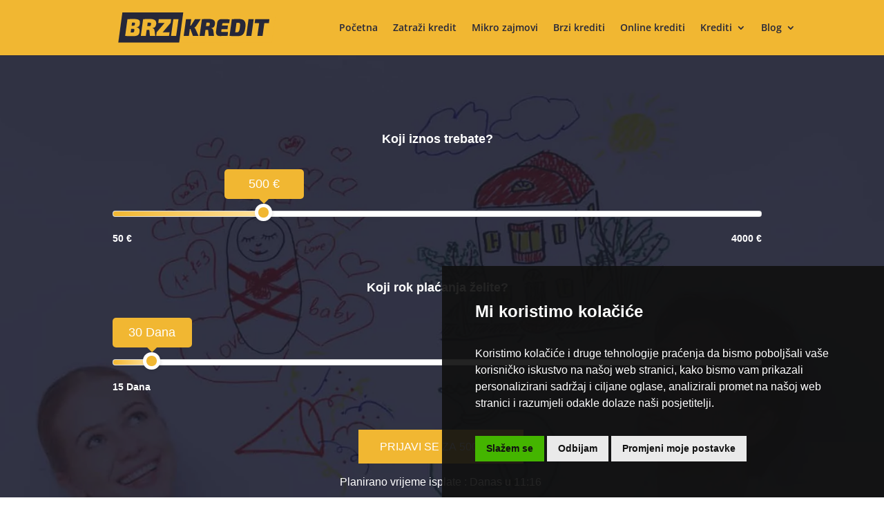

--- FILE ---
content_type: text/html; charset=UTF-8
request_url: https://www.brzikredit.com/bankovne-pozajmice-online/
body_size: 42925
content:
<!DOCTYPE html><html lang="en-US"><head><meta charset="UTF-8" /><meta http-equiv="X-UA-Compatible" content="IE=edge"><link rel="pingback" href="https://www.brzikredit.com/xmlrpc.php" /> <script type="text/javascript">document.documentElement.className = 'js';</script> <link rel="preconnect" href="https://fonts.gstatic.com" crossorigin /><style id="et-divi-open-sans-inline-css">/* Original: https://fonts.googleapis.com/css?family=Open+Sans:300italic,400italic,600italic,700italic,800italic,400,300,600,700,800&#038;subset=latin,latin-ext&#038;display=swap *//* User Agent: Mozilla/5.0 (Unknown; Linux x86_64) AppleWebKit/538.1 (KHTML, like Gecko) Safari/538.1 Daum/4.1 */@font-face {font-family: 'Open Sans';font-style: italic;font-weight: 300;font-stretch: normal;font-display: swap;src: url(https://fonts.gstatic.com/s/opensans/v44/memQYaGs126MiZpBA-UFUIcVXSCEkx2cmqvXlWq8tWZ0Pw86hd0Rk5hkWV4exQ.ttf) format('truetype');}@font-face {font-family: 'Open Sans';font-style: italic;font-weight: 400;font-stretch: normal;font-display: swap;src: url(https://fonts.gstatic.com/s/opensans/v44/memQYaGs126MiZpBA-UFUIcVXSCEkx2cmqvXlWq8tWZ0Pw86hd0Rk8ZkWV4exQ.ttf) format('truetype');}@font-face {font-family: 'Open Sans';font-style: italic;font-weight: 600;font-stretch: normal;font-display: swap;src: url(https://fonts.gstatic.com/s/opensans/v44/memQYaGs126MiZpBA-UFUIcVXSCEkx2cmqvXlWq8tWZ0Pw86hd0RkxhjWV4exQ.ttf) format('truetype');}@font-face {font-family: 'Open Sans';font-style: italic;font-weight: 700;font-stretch: normal;font-display: swap;src: url(https://fonts.gstatic.com/s/opensans/v44/memQYaGs126MiZpBA-UFUIcVXSCEkx2cmqvXlWq8tWZ0Pw86hd0RkyFjWV4exQ.ttf) format('truetype');}@font-face {font-family: 'Open Sans';font-style: italic;font-weight: 800;font-stretch: normal;font-display: swap;src: url(https://fonts.gstatic.com/s/opensans/v44/memQYaGs126MiZpBA-UFUIcVXSCEkx2cmqvXlWq8tWZ0Pw86hd0Rk0ZjWV4exQ.ttf) format('truetype');}@font-face {font-family: 'Open Sans';font-style: normal;font-weight: 300;font-stretch: normal;font-display: swap;src: url(https://fonts.gstatic.com/s/opensans/v44/memSYaGs126MiZpBA-UvWbX2vVnXBbObj2OVZyOOSr4dVJWUgsiH0B4uaVc.ttf) format('truetype');}@font-face {font-family: 'Open Sans';font-style: normal;font-weight: 400;font-stretch: normal;font-display: swap;src: url(https://fonts.gstatic.com/s/opensans/v44/memSYaGs126MiZpBA-UvWbX2vVnXBbObj2OVZyOOSr4dVJWUgsjZ0B4uaVc.ttf) format('truetype');}@font-face {font-family: 'Open Sans';font-style: normal;font-weight: 600;font-stretch: normal;font-display: swap;src: url(https://fonts.gstatic.com/s/opensans/v44/memSYaGs126MiZpBA-UvWbX2vVnXBbObj2OVZyOOSr4dVJWUgsgH1x4uaVc.ttf) format('truetype');}@font-face {font-family: 'Open Sans';font-style: normal;font-weight: 700;font-stretch: normal;font-display: swap;src: url(https://fonts.gstatic.com/s/opensans/v44/memSYaGs126MiZpBA-UvWbX2vVnXBbObj2OVZyOOSr4dVJWUgsg-1x4uaVc.ttf) format('truetype');}@font-face {font-family: 'Open Sans';font-style: normal;font-weight: 800;font-stretch: normal;font-display: swap;src: url(https://fonts.gstatic.com/s/opensans/v44/memSYaGs126MiZpBA-UvWbX2vVnXBbObj2OVZyOOSr4dVJWUgshZ1x4uaVc.ttf) format('truetype');}/* User Agent: Mozilla/5.0 (Windows NT 6.1; WOW64; rv:27.0) Gecko/20100101 Firefox/27.0 */@font-face {font-family: 'Open Sans';font-style: italic;font-weight: 300;font-stretch: normal;font-display: swap;src: url(https://fonts.gstatic.com/l/font?kit=memQYaGs126MiZpBA-UFUIcVXSCEkx2cmqvXlWq8tWZ0Pw86hd0Rk5hkWV4exg&skey=743457fe2cc29280&v=v44) format('woff');}@font-face {font-family: 'Open Sans';font-style: italic;font-weight: 400;font-stretch: normal;font-display: swap;src: url(https://fonts.gstatic.com/l/font?kit=memQYaGs126MiZpBA-UFUIcVXSCEkx2cmqvXlWq8tWZ0Pw86hd0Rk8ZkWV4exg&skey=743457fe2cc29280&v=v44) format('woff');}@font-face {font-family: 'Open Sans';font-style: italic;font-weight: 600;font-stretch: normal;font-display: swap;src: url(https://fonts.gstatic.com/l/font?kit=memQYaGs126MiZpBA-UFUIcVXSCEkx2cmqvXlWq8tWZ0Pw86hd0RkxhjWV4exg&skey=743457fe2cc29280&v=v44) format('woff');}@font-face {font-family: 'Open Sans';font-style: italic;font-weight: 700;font-stretch: normal;font-display: swap;src: url(https://fonts.gstatic.com/l/font?kit=memQYaGs126MiZpBA-UFUIcVXSCEkx2cmqvXlWq8tWZ0Pw86hd0RkyFjWV4exg&skey=743457fe2cc29280&v=v44) format('woff');}@font-face {font-family: 'Open Sans';font-style: italic;font-weight: 800;font-stretch: normal;font-display: swap;src: url(https://fonts.gstatic.com/l/font?kit=memQYaGs126MiZpBA-UFUIcVXSCEkx2cmqvXlWq8tWZ0Pw86hd0Rk0ZjWV4exg&skey=743457fe2cc29280&v=v44) format('woff');}@font-face {font-family: 'Open Sans';font-style: normal;font-weight: 300;font-stretch: normal;font-display: swap;src: url(https://fonts.gstatic.com/l/font?kit=memSYaGs126MiZpBA-UvWbX2vVnXBbObj2OVZyOOSr4dVJWUgsiH0B4uaVQ&skey=62c1cbfccc78b4b2&v=v44) format('woff');}@font-face {font-family: 'Open Sans';font-style: normal;font-weight: 400;font-stretch: normal;font-display: swap;src: url(https://fonts.gstatic.com/l/font?kit=memSYaGs126MiZpBA-UvWbX2vVnXBbObj2OVZyOOSr4dVJWUgsjZ0B4uaVQ&skey=62c1cbfccc78b4b2&v=v44) format('woff');}@font-face {font-family: 'Open Sans';font-style: normal;font-weight: 600;font-stretch: normal;font-display: swap;src: url(https://fonts.gstatic.com/l/font?kit=memSYaGs126MiZpBA-UvWbX2vVnXBbObj2OVZyOOSr4dVJWUgsgH1x4uaVQ&skey=62c1cbfccc78b4b2&v=v44) format('woff');}@font-face {font-family: 'Open Sans';font-style: normal;font-weight: 700;font-stretch: normal;font-display: swap;src: url(https://fonts.gstatic.com/l/font?kit=memSYaGs126MiZpBA-UvWbX2vVnXBbObj2OVZyOOSr4dVJWUgsg-1x4uaVQ&skey=62c1cbfccc78b4b2&v=v44) format('woff');}@font-face {font-family: 'Open Sans';font-style: normal;font-weight: 800;font-stretch: normal;font-display: swap;src: url(https://fonts.gstatic.com/l/font?kit=memSYaGs126MiZpBA-UvWbX2vVnXBbObj2OVZyOOSr4dVJWUgshZ1x4uaVQ&skey=62c1cbfccc78b4b2&v=v44) format('woff');}/* User Agent: Mozilla/5.0 (Windows NT 6.3; rv:39.0) Gecko/20100101 Firefox/39.0 */@font-face {font-family: 'Open Sans';font-style: italic;font-weight: 300;font-stretch: normal;font-display: swap;src: url(https://fonts.gstatic.com/s/opensans/v44/memQYaGs126MiZpBA-UFUIcVXSCEkx2cmqvXlWq8tWZ0Pw86hd0Rk5hkWV4ewA.woff2) format('woff2');}@font-face {font-family: 'Open Sans';font-style: italic;font-weight: 400;font-stretch: normal;font-display: swap;src: url(https://fonts.gstatic.com/s/opensans/v44/memQYaGs126MiZpBA-UFUIcVXSCEkx2cmqvXlWq8tWZ0Pw86hd0Rk8ZkWV4ewA.woff2) format('woff2');}@font-face {font-family: 'Open Sans';font-style: italic;font-weight: 600;font-stretch: normal;font-display: swap;src: url(https://fonts.gstatic.com/s/opensans/v44/memQYaGs126MiZpBA-UFUIcVXSCEkx2cmqvXlWq8tWZ0Pw86hd0RkxhjWV4ewA.woff2) format('woff2');}@font-face {font-family: 'Open Sans';font-style: italic;font-weight: 700;font-stretch: normal;font-display: swap;src: url(https://fonts.gstatic.com/s/opensans/v44/memQYaGs126MiZpBA-UFUIcVXSCEkx2cmqvXlWq8tWZ0Pw86hd0RkyFjWV4ewA.woff2) format('woff2');}@font-face {font-family: 'Open Sans';font-style: italic;font-weight: 800;font-stretch: normal;font-display: swap;src: url(https://fonts.gstatic.com/s/opensans/v44/memQYaGs126MiZpBA-UFUIcVXSCEkx2cmqvXlWq8tWZ0Pw86hd0Rk0ZjWV4ewA.woff2) format('woff2');}@font-face {font-family: 'Open Sans';font-style: normal;font-weight: 300;font-stretch: normal;font-display: swap;src: url(https://fonts.gstatic.com/s/opensans/v44/memSYaGs126MiZpBA-UvWbX2vVnXBbObj2OVZyOOSr4dVJWUgsiH0B4uaVI.woff2) format('woff2');}@font-face {font-family: 'Open Sans';font-style: normal;font-weight: 400;font-stretch: normal;font-display: swap;src: url(https://fonts.gstatic.com/s/opensans/v44/memSYaGs126MiZpBA-UvWbX2vVnXBbObj2OVZyOOSr4dVJWUgsjZ0B4uaVI.woff2) format('woff2');}@font-face {font-family: 'Open Sans';font-style: normal;font-weight: 600;font-stretch: normal;font-display: swap;src: url(https://fonts.gstatic.com/s/opensans/v44/memSYaGs126MiZpBA-UvWbX2vVnXBbObj2OVZyOOSr4dVJWUgsgH1x4uaVI.woff2) format('woff2');}@font-face {font-family: 'Open Sans';font-style: normal;font-weight: 700;font-stretch: normal;font-display: swap;src: url(https://fonts.gstatic.com/s/opensans/v44/memSYaGs126MiZpBA-UvWbX2vVnXBbObj2OVZyOOSr4dVJWUgsg-1x4uaVI.woff2) format('woff2');}@font-face {font-family: 'Open Sans';font-style: normal;font-weight: 800;font-stretch: normal;font-display: swap;src: url(https://fonts.gstatic.com/s/opensans/v44/memSYaGs126MiZpBA-UvWbX2vVnXBbObj2OVZyOOSr4dVJWUgshZ1x4uaVI.woff2) format('woff2');}</style><style id="et-builder-googlefonts-cached-inline">/* Original: https://fonts.googleapis.com/css?family=Exo+2:100,200,300,regular,500,600,700,800,900,100italic,200italic,300italic,italic,500italic,600italic,700italic,800italic,900italic&#038;subset=latin,latin-ext&#038;display=swap *//* User Agent: Mozilla/5.0 (Unknown; Linux x86_64) AppleWebKit/538.1 (KHTML, like Gecko) Safari/538.1 Daum/4.1 */@font-face {font-family: 'Exo 2';font-style: italic;font-weight: 100;font-display: swap;src: url(https://fonts.gstatic.com/s/exo2/v26/7cH3v4okm5zmbtYtMeA0FKq0Jjg2drF0fOCzhpo.ttf) format('truetype');}@font-face {font-family: 'Exo 2';font-style: italic;font-weight: 200;font-display: swap;src: url(https://fonts.gstatic.com/s/exo2/v26/7cH3v4okm5zmbtYtMeA0FKq0Jjg2drH0feCzhpo.ttf) format('truetype');}@font-face {font-family: 'Exo 2';font-style: italic;font-weight: 300;font-display: swap;src: url(https://fonts.gstatic.com/s/exo2/v26/7cH3v4okm5zmbtYtMeA0FKq0Jjg2drEqfeCzhpo.ttf) format('truetype');}@font-face {font-family: 'Exo 2';font-style: italic;font-weight: 400;font-display: swap;src: url(https://fonts.gstatic.com/s/exo2/v26/7cH3v4okm5zmbtYtMeA0FKq0Jjg2drF0feCzhpo.ttf) format('truetype');}@font-face {font-family: 'Exo 2';font-style: italic;font-weight: 500;font-display: swap;src: url(https://fonts.gstatic.com/s/exo2/v26/7cH3v4okm5zmbtYtMeA0FKq0Jjg2drFGfeCzhpo.ttf) format('truetype');}@font-face {font-family: 'Exo 2';font-style: italic;font-weight: 600;font-display: swap;src: url(https://fonts.gstatic.com/s/exo2/v26/7cH3v4okm5zmbtYtMeA0FKq0Jjg2drGqeuCzhpo.ttf) format('truetype');}@font-face {font-family: 'Exo 2';font-style: italic;font-weight: 700;font-display: swap;src: url(https://fonts.gstatic.com/s/exo2/v26/7cH3v4okm5zmbtYtMeA0FKq0Jjg2drGTeuCzhpo.ttf) format('truetype');}@font-face {font-family: 'Exo 2';font-style: italic;font-weight: 800;font-display: swap;src: url(https://fonts.gstatic.com/s/exo2/v26/7cH3v4okm5zmbtYtMeA0FKq0Jjg2drH0euCzhpo.ttf) format('truetype');}@font-face {font-family: 'Exo 2';font-style: italic;font-weight: 900;font-display: swap;src: url(https://fonts.gstatic.com/s/exo2/v26/7cH3v4okm5zmbtYtMeA0FKq0Jjg2drHdeuCzhpo.ttf) format('truetype');}@font-face {font-family: 'Exo 2';font-style: normal;font-weight: 100;font-display: swap;src: url(https://fonts.gstatic.com/s/exo2/v26/7cH1v4okm5zmbvwkAx_sfcEuiD8jvvOsN9C6.ttf) format('truetype');}@font-face {font-family: 'Exo 2';font-style: normal;font-weight: 200;font-display: swap;src: url(https://fonts.gstatic.com/s/exo2/v26/7cH1v4okm5zmbvwkAx_sfcEuiD8jPvKsN9C6.ttf) format('truetype');}@font-face {font-family: 'Exo 2';font-style: normal;font-weight: 300;font-display: swap;src: url(https://fonts.gstatic.com/s/exo2/v26/7cH1v4okm5zmbvwkAx_sfcEuiD8j4PKsN9C6.ttf) format('truetype');}@font-face {font-family: 'Exo 2';font-style: normal;font-weight: 400;font-display: swap;src: url(https://fonts.gstatic.com/s/exo2/v26/7cH1v4okm5zmbvwkAx_sfcEuiD8jvvKsN9C6.ttf) format('truetype');}@font-face {font-family: 'Exo 2';font-style: normal;font-weight: 500;font-display: swap;src: url(https://fonts.gstatic.com/s/exo2/v26/7cH1v4okm5zmbvwkAx_sfcEuiD8jjPKsN9C6.ttf) format('truetype');}@font-face {font-family: 'Exo 2';font-style: normal;font-weight: 600;font-display: swap;src: url(https://fonts.gstatic.com/s/exo2/v26/7cH1v4okm5zmbvwkAx_sfcEuiD8jYPWsN9C6.ttf) format('truetype');}@font-face {font-family: 'Exo 2';font-style: normal;font-weight: 700;font-display: swap;src: url(https://fonts.gstatic.com/s/exo2/v26/7cH1v4okm5zmbvwkAx_sfcEuiD8jWfWsN9C6.ttf) format('truetype');}@font-face {font-family: 'Exo 2';font-style: normal;font-weight: 800;font-display: swap;src: url(https://fonts.gstatic.com/s/exo2/v26/7cH1v4okm5zmbvwkAx_sfcEuiD8jPvWsN9C6.ttf) format('truetype');}@font-face {font-family: 'Exo 2';font-style: normal;font-weight: 900;font-display: swap;src: url(https://fonts.gstatic.com/s/exo2/v26/7cH1v4okm5zmbvwkAx_sfcEuiD8jF_WsN9C6.ttf) format('truetype');}/* User Agent: Mozilla/5.0 (Windows NT 6.1; WOW64; rv:27.0) Gecko/20100101 Firefox/27.0 */@font-face {font-family: 'Exo 2';font-style: italic;font-weight: 100;font-display: swap;src: url(https://fonts.gstatic.com/l/font?kit=7cH3v4okm5zmbtYtMeA0FKq0Jjg2drF0fOCzhpk&skey=5ebaaa86d2ddd87&v=v26) format('woff');}@font-face {font-family: 'Exo 2';font-style: italic;font-weight: 200;font-display: swap;src: url(https://fonts.gstatic.com/l/font?kit=7cH3v4okm5zmbtYtMeA0FKq0Jjg2drH0feCzhpk&skey=5ebaaa86d2ddd87&v=v26) format('woff');}@font-face {font-family: 'Exo 2';font-style: italic;font-weight: 300;font-display: swap;src: url(https://fonts.gstatic.com/l/font?kit=7cH3v4okm5zmbtYtMeA0FKq0Jjg2drEqfeCzhpk&skey=5ebaaa86d2ddd87&v=v26) format('woff');}@font-face {font-family: 'Exo 2';font-style: italic;font-weight: 400;font-display: swap;src: url(https://fonts.gstatic.com/l/font?kit=7cH3v4okm5zmbtYtMeA0FKq0Jjg2drF0feCzhpk&skey=5ebaaa86d2ddd87&v=v26) format('woff');}@font-face {font-family: 'Exo 2';font-style: italic;font-weight: 500;font-display: swap;src: url(https://fonts.gstatic.com/l/font?kit=7cH3v4okm5zmbtYtMeA0FKq0Jjg2drFGfeCzhpk&skey=5ebaaa86d2ddd87&v=v26) format('woff');}@font-face {font-family: 'Exo 2';font-style: italic;font-weight: 600;font-display: swap;src: url(https://fonts.gstatic.com/l/font?kit=7cH3v4okm5zmbtYtMeA0FKq0Jjg2drGqeuCzhpk&skey=5ebaaa86d2ddd87&v=v26) format('woff');}@font-face {font-family: 'Exo 2';font-style: italic;font-weight: 700;font-display: swap;src: url(https://fonts.gstatic.com/l/font?kit=7cH3v4okm5zmbtYtMeA0FKq0Jjg2drGTeuCzhpk&skey=5ebaaa86d2ddd87&v=v26) format('woff');}@font-face {font-family: 'Exo 2';font-style: italic;font-weight: 800;font-display: swap;src: url(https://fonts.gstatic.com/l/font?kit=7cH3v4okm5zmbtYtMeA0FKq0Jjg2drH0euCzhpk&skey=5ebaaa86d2ddd87&v=v26) format('woff');}@font-face {font-family: 'Exo 2';font-style: italic;font-weight: 900;font-display: swap;src: url(https://fonts.gstatic.com/l/font?kit=7cH3v4okm5zmbtYtMeA0FKq0Jjg2drHdeuCzhpk&skey=5ebaaa86d2ddd87&v=v26) format('woff');}@font-face {font-family: 'Exo 2';font-style: normal;font-weight: 100;font-display: swap;src: url(https://fonts.gstatic.com/l/font?kit=7cH1v4okm5zmbvwkAx_sfcEuiD8jvvOsN9C5&skey=1b9a3dc5c6de9cce&v=v26) format('woff');}@font-face {font-family: 'Exo 2';font-style: normal;font-weight: 200;font-display: swap;src: url(https://fonts.gstatic.com/l/font?kit=7cH1v4okm5zmbvwkAx_sfcEuiD8jPvKsN9C5&skey=1b9a3dc5c6de9cce&v=v26) format('woff');}@font-face {font-family: 'Exo 2';font-style: normal;font-weight: 300;font-display: swap;src: url(https://fonts.gstatic.com/l/font?kit=7cH1v4okm5zmbvwkAx_sfcEuiD8j4PKsN9C5&skey=1b9a3dc5c6de9cce&v=v26) format('woff');}@font-face {font-family: 'Exo 2';font-style: normal;font-weight: 400;font-display: swap;src: url(https://fonts.gstatic.com/l/font?kit=7cH1v4okm5zmbvwkAx_sfcEuiD8jvvKsN9C5&skey=1b9a3dc5c6de9cce&v=v26) format('woff');}@font-face {font-family: 'Exo 2';font-style: normal;font-weight: 500;font-display: swap;src: url(https://fonts.gstatic.com/l/font?kit=7cH1v4okm5zmbvwkAx_sfcEuiD8jjPKsN9C5&skey=1b9a3dc5c6de9cce&v=v26) format('woff');}@font-face {font-family: 'Exo 2';font-style: normal;font-weight: 600;font-display: swap;src: url(https://fonts.gstatic.com/l/font?kit=7cH1v4okm5zmbvwkAx_sfcEuiD8jYPWsN9C5&skey=1b9a3dc5c6de9cce&v=v26) format('woff');}@font-face {font-family: 'Exo 2';font-style: normal;font-weight: 700;font-display: swap;src: url(https://fonts.gstatic.com/l/font?kit=7cH1v4okm5zmbvwkAx_sfcEuiD8jWfWsN9C5&skey=1b9a3dc5c6de9cce&v=v26) format('woff');}@font-face {font-family: 'Exo 2';font-style: normal;font-weight: 800;font-display: swap;src: url(https://fonts.gstatic.com/l/font?kit=7cH1v4okm5zmbvwkAx_sfcEuiD8jPvWsN9C5&skey=1b9a3dc5c6de9cce&v=v26) format('woff');}@font-face {font-family: 'Exo 2';font-style: normal;font-weight: 900;font-display: swap;src: url(https://fonts.gstatic.com/l/font?kit=7cH1v4okm5zmbvwkAx_sfcEuiD8jF_WsN9C5&skey=1b9a3dc5c6de9cce&v=v26) format('woff');}/* User Agent: Mozilla/5.0 (Windows NT 6.3; rv:39.0) Gecko/20100101 Firefox/39.0 */@font-face {font-family: 'Exo 2';font-style: italic;font-weight: 100;font-display: swap;src: url(https://fonts.gstatic.com/s/exo2/v26/7cH3v4okm5zmbtYtMeA0FKq0Jjg2drF0fOCzhp8.woff2) format('woff2');}@font-face {font-family: 'Exo 2';font-style: italic;font-weight: 200;font-display: swap;src: url(https://fonts.gstatic.com/s/exo2/v26/7cH3v4okm5zmbtYtMeA0FKq0Jjg2drH0feCzhp8.woff2) format('woff2');}@font-face {font-family: 'Exo 2';font-style: italic;font-weight: 300;font-display: swap;src: url(https://fonts.gstatic.com/s/exo2/v26/7cH3v4okm5zmbtYtMeA0FKq0Jjg2drEqfeCzhp8.woff2) format('woff2');}@font-face {font-family: 'Exo 2';font-style: italic;font-weight: 400;font-display: swap;src: url(https://fonts.gstatic.com/s/exo2/v26/7cH3v4okm5zmbtYtMeA0FKq0Jjg2drF0feCzhp8.woff2) format('woff2');}@font-face {font-family: 'Exo 2';font-style: italic;font-weight: 500;font-display: swap;src: url(https://fonts.gstatic.com/s/exo2/v26/7cH3v4okm5zmbtYtMeA0FKq0Jjg2drFGfeCzhp8.woff2) format('woff2');}@font-face {font-family: 'Exo 2';font-style: italic;font-weight: 600;font-display: swap;src: url(https://fonts.gstatic.com/s/exo2/v26/7cH3v4okm5zmbtYtMeA0FKq0Jjg2drGqeuCzhp8.woff2) format('woff2');}@font-face {font-family: 'Exo 2';font-style: italic;font-weight: 700;font-display: swap;src: url(https://fonts.gstatic.com/s/exo2/v26/7cH3v4okm5zmbtYtMeA0FKq0Jjg2drGTeuCzhp8.woff2) format('woff2');}@font-face {font-family: 'Exo 2';font-style: italic;font-weight: 800;font-display: swap;src: url(https://fonts.gstatic.com/s/exo2/v26/7cH3v4okm5zmbtYtMeA0FKq0Jjg2drH0euCzhp8.woff2) format('woff2');}@font-face {font-family: 'Exo 2';font-style: italic;font-weight: 900;font-display: swap;src: url(https://fonts.gstatic.com/s/exo2/v26/7cH3v4okm5zmbtYtMeA0FKq0Jjg2drHdeuCzhp8.woff2) format('woff2');}@font-face {font-family: 'Exo 2';font-style: normal;font-weight: 100;font-display: swap;src: url(https://fonts.gstatic.com/s/exo2/v26/7cH1v4okm5zmbvwkAx_sfcEuiD8jvvOsN9C_.woff2) format('woff2');}@font-face {font-family: 'Exo 2';font-style: normal;font-weight: 200;font-display: swap;src: url(https://fonts.gstatic.com/s/exo2/v26/7cH1v4okm5zmbvwkAx_sfcEuiD8jPvKsN9C_.woff2) format('woff2');}@font-face {font-family: 'Exo 2';font-style: normal;font-weight: 300;font-display: swap;src: url(https://fonts.gstatic.com/s/exo2/v26/7cH1v4okm5zmbvwkAx_sfcEuiD8j4PKsN9C_.woff2) format('woff2');}@font-face {font-family: 'Exo 2';font-style: normal;font-weight: 400;font-display: swap;src: url(https://fonts.gstatic.com/s/exo2/v26/7cH1v4okm5zmbvwkAx_sfcEuiD8jvvKsN9C_.woff2) format('woff2');}@font-face {font-family: 'Exo 2';font-style: normal;font-weight: 500;font-display: swap;src: url(https://fonts.gstatic.com/s/exo2/v26/7cH1v4okm5zmbvwkAx_sfcEuiD8jjPKsN9C_.woff2) format('woff2');}@font-face {font-family: 'Exo 2';font-style: normal;font-weight: 600;font-display: swap;src: url(https://fonts.gstatic.com/s/exo2/v26/7cH1v4okm5zmbvwkAx_sfcEuiD8jYPWsN9C_.woff2) format('woff2');}@font-face {font-family: 'Exo 2';font-style: normal;font-weight: 700;font-display: swap;src: url(https://fonts.gstatic.com/s/exo2/v26/7cH1v4okm5zmbvwkAx_sfcEuiD8jWfWsN9C_.woff2) format('woff2');}@font-face {font-family: 'Exo 2';font-style: normal;font-weight: 800;font-display: swap;src: url(https://fonts.gstatic.com/s/exo2/v26/7cH1v4okm5zmbvwkAx_sfcEuiD8jPvWsN9C_.woff2) format('woff2');}@font-face {font-family: 'Exo 2';font-style: normal;font-weight: 900;font-display: swap;src: url(https://fonts.gstatic.com/s/exo2/v26/7cH1v4okm5zmbvwkAx_sfcEuiD8jF_WsN9C_.woff2) format('woff2');}</style><meta name='robots' content='index, follow, max-image-preview:large, max-snippet:-1, max-video-preview:-1' /><title>Bankovne pozajmice online - Brzikredit.com</title><meta name="description" content="Bankovne pozajmice online su zajam s fiksnom kamatnom stopom koji se može koristiti za kupnju i refinanciranje vaših rekreacijskih potreba." /><link rel="canonical" href="https://www.brzikredit.com/bankovne-pozajmice-online/" /><meta property="og:locale" content="en_US" /><meta property="og:type" content="article" /><meta property="og:title" content="Bankovne pozajmice online - Brzikredit.com" /><meta property="og:description" content="Bankovne pozajmice online su zajam s fiksnom kamatnom stopom koji se može koristiti za kupnju i refinanciranje vaših rekreacijskih potreba." /><meta property="og:url" content="https://www.brzikredit.com/bankovne-pozajmice-online/" /><meta property="og:site_name" content="Brzi krediti, pozajmice do 4000 EUR | Brzikredit.com" /><meta property="article:modified_time" content="2021-06-14T09:07:15+00:00" /><meta name="twitter:card" content="summary_large_image" /><meta name="twitter:label1" content="Est. reading time" /><meta name="twitter:data1" content="4 minutes" /> <script type="application/ld+json" class="yoast-schema-graph">{"@context":"https://schema.org","@graph":[{"@type":"WebPage","@id":"https://www.brzikredit.com/bankovne-pozajmice-online/","url":"https://www.brzikredit.com/bankovne-pozajmice-online/","name":"Bankovne pozajmice online - Brzikredit.com","isPartOf":{"@id":"https://www.brzikredit.com/#website"},"datePublished":"2021-05-16T08:51:45+00:00","dateModified":"2021-06-14T09:07:15+00:00","description":"Bankovne pozajmice online su zajam s fiksnom kamatnom stopom koji se može koristiti za kupnju i refinanciranje vaših rekreacijskih potreba.","breadcrumb":{"@id":"https://www.brzikredit.com/bankovne-pozajmice-online/#breadcrumb"},"inLanguage":"en-US","potentialAction":[{"@type":"ReadAction","target":["https://www.brzikredit.com/bankovne-pozajmice-online/"]}]},{"@type":"BreadcrumbList","@id":"https://www.brzikredit.com/bankovne-pozajmice-online/#breadcrumb","itemListElement":[{"@type":"ListItem","position":1,"name":"Home","item":"https://www.brzikredit.com/"},{"@type":"ListItem","position":2,"name":"Bankovne pozajmice online"}]},{"@type":"WebSite","@id":"https://www.brzikredit.com/#website","url":"https://www.brzikredit.com/","name":"Brzi krediti, pozajmice do 4000 EUR | Brzikredit.com","description":"brzi kredit, kredit, krediti, brzi krediti, brze pozajmice, zajmovi, pozajmice, brzi zajmovi","potentialAction":[{"@type":"SearchAction","target":{"@type":"EntryPoint","urlTemplate":"https://www.brzikredit.com/?s={search_term_string}"},"query-input":{"@type":"PropertyValueSpecification","valueRequired":true,"valueName":"search_term_string"}}],"inLanguage":"en-US"}]}</script> <link rel='dns-prefetch' href='//maratelapi1.com' /><link rel='dns-prefetch' href='//ajax.googleapis.com' /><link rel='dns-prefetch' href='//fonts.gstatic.com' /><link rel='dns-prefetch' href='//secure.gravatar.com' /><link rel='dns-prefetch' href='//www.googletagmanager.com' /><link rel='dns-prefetch' href='//www.google-analytics.com' /><link rel='dns-prefetch' href='//connect.facebook.net' /><link rel="alternate" type="application/rss+xml" title="Brzi krediti, pozajmice do 4000 EUR | Brzikredit.com &raquo; Feed" href="https://www.brzikredit.com/feed/" /> <script type="text/javascript">window.dataLayer = window.dataLayer || [];
    function gtag(){
        dataLayer.push(arguments);
    }
    gtag('consent', 'default', {
        'ad_storage': 'denied',
        'ad_user_data': 'denied',
        'ad_personalization': 'denied',
        'analytics_storage': 'denied'
    });</script> <style>.cc-cp-foot-byline{opacity: 0 !important;}.cc-cp-foot-byline a{display: none !important;} .termsfeed-com---palette-dark.termsfeed-com---nb {
	background-color: rgba(17, 17, 17, 0.92) !important;
}

/* prihvati gumb */
.termsfeed-com---palette-dark .cc-nb-okagree {
    color: #111111  !important;
    background-color: #44b500  !important;
	border-radius: 0px !important;
}

/* odbij gumb */
.termsfeed-com---palette-dark .cc-nb-reject {
    color: #111111  !important;
    background-color: #eaeaea  !important;
	border-radius: 0px !important;
}

/* promijeni postavke gumb */
.termsfeed-com---palette-dark .cc-nb-changep {
    background-color: #eaeaea ;
    color: #111 !important;
	border-radius: 0px !important;
}

/* gumb spremi moje postavke */
body .termsfeed-com---palette-dark .cc-cp-foot-save{
	 color: #111111  !important;
    background-color: #44b500  !important;
	border-radius: 0px !important;
}

/* border na x buttonu */
.termsfeed-com---palette-dark .cc-pc-head-close:active, .termsfeed-com---palette-dark .cc-pc-head-close:focus{border: none !important;}</style> <script type="text/javascript" src="https://www.brzikredit.com/wp-content/plugins/push-me/js/cookie-consent.js?v=3" data-no-optimize="1"></script><script type="text/javascript" src="https://www.brzikredit.com/wp-content/plugins/push-me/js/cookie-consent-addon.js" data-no-optimize="1"></script> <script type="text/javascript">cookieConsentAddon.init();
    
    document.addEventListener('DOMContentLoaded', function () {
    cookieconsent.run({
        "notice_banner_type": "simple",
        "consent_type": "express",
        "palette": "dark",
        "language": "hr",
        "page_load_consent_levels": ["strictly-necessary","targeting","tracking","functionality"],
        "notice_banner_reject_button_hide": false,
        "preferences_center_close_button_hide": false,
        "page_refresh_confirmation_buttons": false,
        "website_privacy_policy_url" : "https://www.brzikredit.com/polica-privatnosti/",
		
		"callbacks": {
			"scripts_specific_loaded": (level) => {
                

				switch(level) {
					case 'targeting':
						console.log("UPDATE CONSTENT");
						gtag('consent', 'update', {
							'ad_storage': 'granted',
							'ad_user_data': 'granted',
							'ad_personalization': 'granted',
							'analytics_storage': 'granted'
						});
						break;
                    default:
                        
        gtag('consent', 'update', {
            'ad_storage': 'granted',
            'ad_user_data': 'granted',
            'ad_personalization': 'granted',
            'analytics_storage': 'granted'
        });
        
                        break;
				}
			}
		},
		"callbacks_force": true
    });
});</script><link rel="alternate" title="oEmbed (JSON)" type="application/json+oembed" href="https://www.brzikredit.com/wp-json/oembed/1.0/embed?url=https%3A%2F%2Fwww.brzikredit.com%2Fbankovne-pozajmice-online%2F" /><link rel="alternate" title="oEmbed (XML)" type="text/xml+oembed" href="https://www.brzikredit.com/wp-json/oembed/1.0/embed?url=https%3A%2F%2Fwww.brzikredit.com%2Fbankovne-pozajmice-online%2F&#038;format=xml" /><meta content="Divi v.4.27.5" name="generator"/><style id='divi-style-inline-inline-css' type='text/css'>/*!
Theme Name: Divi
Theme URI: http://www.elegantthemes.com/gallery/divi/
Version: 4.27.5
Description: Smart. Flexible. Beautiful. Divi is the most powerful theme in our collection.
Author: Elegant Themes
Author URI: http://www.elegantthemes.com
License: GNU General Public License v2
License URI: http://www.gnu.org/licenses/gpl-2.0.html
*/

a,abbr,acronym,address,applet,b,big,blockquote,body,center,cite,code,dd,del,dfn,div,dl,dt,em,fieldset,font,form,h1,h2,h3,h4,h5,h6,html,i,iframe,img,ins,kbd,label,legend,li,object,ol,p,pre,q,s,samp,small,span,strike,strong,sub,sup,tt,u,ul,var{margin:0;padding:0;border:0;outline:0;font-size:100%;-ms-text-size-adjust:100%;-webkit-text-size-adjust:100%;vertical-align:baseline;background:transparent}body{line-height:1}ol,ul{list-style:none}blockquote,q{quotes:none}blockquote:after,blockquote:before,q:after,q:before{content:"";content:none}blockquote{margin:20px 0 30px;border-left:5px solid;padding-left:20px}:focus{outline:0}del{text-decoration:line-through}pre{overflow:auto;padding:10px}figure{margin:0}table{border-collapse:collapse;border-spacing:0}article,aside,footer,header,hgroup,nav,section{display:block}body{font-family:Open Sans,Arial,sans-serif;font-size:14px;color:#666;background-color:#fff;line-height:1.7em;font-weight:500;-webkit-font-smoothing:antialiased;-moz-osx-font-smoothing:grayscale}body.page-template-page-template-blank-php #page-container{padding-top:0!important}body.et_cover_background{background-size:cover!important;background-position:top!important;background-repeat:no-repeat!important;background-attachment:fixed}a{color:#2ea3f2}a,a:hover{text-decoration:none}p{padding-bottom:1em}p:not(.has-background):last-of-type{padding-bottom:0}p.et_normal_padding{padding-bottom:1em}strong{font-weight:700}cite,em,i{font-style:italic}code,pre{font-family:Courier New,monospace;margin-bottom:10px}ins{text-decoration:none}sub,sup{height:0;line-height:1;position:relative;vertical-align:baseline}sup{bottom:.8em}sub{top:.3em}dl{margin:0 0 1.5em}dl dt{font-weight:700}dd{margin-left:1.5em}blockquote p{padding-bottom:0}embed,iframe,object,video{max-width:100%}h1,h2,h3,h4,h5,h6{color:#333;padding-bottom:10px;line-height:1em;font-weight:500}h1 a,h2 a,h3 a,h4 a,h5 a,h6 a{color:inherit}h1{font-size:30px}h2{font-size:26px}h3{font-size:22px}h4{font-size:18px}h5{font-size:16px}h6{font-size:14px}input{-webkit-appearance:none}input[type=checkbox]{-webkit-appearance:checkbox}input[type=radio]{-webkit-appearance:radio}input.text,input.title,input[type=email],input[type=password],input[type=tel],input[type=text],select,textarea{background-color:#fff;border:1px solid #bbb;padding:2px;color:#4e4e4e}input.text:focus,input.title:focus,input[type=text]:focus,select:focus,textarea:focus{border-color:#2d3940;color:#3e3e3e}input.text,input.title,input[type=text],select,textarea{margin:0}textarea{padding:4px}button,input,select,textarea{font-family:inherit}img{max-width:100%;height:auto}.clear{clear:both}br.clear{margin:0;padding:0}.pagination{clear:both}#et_search_icon:hover,.et-social-icon a:hover,.et_password_protected_form .et_submit_button,.form-submit .et_pb_buttontton.alt.disabled,.nav-single a,.posted_in a{color:#2ea3f2}.et-search-form,blockquote{border-color:#2ea3f2}#main-content{background-color:#fff}.container{width:80%;max-width:1080px;margin:auto;position:relative}body:not(.et-tb) #main-content .container,body:not(.et-tb-has-header) #main-content .container{padding-top:58px}.et_full_width_page #main-content .container:before{display:none}.main_title{margin-bottom:20px}.et_password_protected_form .et_submit_button:hover,.form-submit .et_pb_button:hover{background:rgba(0,0,0,.05)}.et_button_icon_visible .et_pb_button{padding-right:2em;padding-left:.7em}.et_button_icon_visible .et_pb_button:after{opacity:1;margin-left:0}.et_button_left .et_pb_button:hover:after{left:.15em}.et_button_left .et_pb_button:after{margin-left:0;left:1em}.et_button_icon_visible.et_button_left .et_pb_button,.et_button_left .et_pb_button:hover,.et_button_left .et_pb_module .et_pb_button:hover{padding-left:2em;padding-right:.7em}.et_button_icon_visible.et_button_left .et_pb_button:after,.et_button_left .et_pb_button:hover:after{left:.15em}.et_password_protected_form .et_submit_button:hover,.form-submit .et_pb_button:hover{padding:.3em 1em}.et_button_no_icon .et_pb_button:after{display:none}.et_button_no_icon.et_button_icon_visible.et_button_left .et_pb_button,.et_button_no_icon.et_button_left .et_pb_button:hover,.et_button_no_icon .et_pb_button,.et_button_no_icon .et_pb_button:hover{padding:.3em 1em!important}.et_button_custom_icon .et_pb_button:after{line-height:1.7em}.et_button_custom_icon.et_button_icon_visible .et_pb_button:after,.et_button_custom_icon .et_pb_button:hover:after{margin-left:.3em}#left-area .post_format-post-format-gallery .wp-block-gallery:first-of-type{padding:0;margin-bottom:-16px}.entry-content table:not(.variations){border:1px solid #eee;margin:0 0 15px;text-align:left;width:100%}.entry-content thead th,.entry-content tr th{color:#555;font-weight:700;padding:9px 24px}.entry-content tr td{border-top:1px solid #eee;padding:6px 24px}#left-area ul,.entry-content ul,.et-l--body ul,.et-l--footer ul,.et-l--header ul{list-style-type:disc;padding:0 0 23px 1em;line-height:26px}#left-area ol,.entry-content ol,.et-l--body ol,.et-l--footer ol,.et-l--header ol{list-style-type:decimal;list-style-position:inside;padding:0 0 23px;line-height:26px}#left-area ul li ul,.entry-content ul li ol{padding:2px 0 2px 20px}#left-area ol li ul,.entry-content ol li ol,.et-l--body ol li ol,.et-l--footer ol li ol,.et-l--header ol li ol{padding:2px 0 2px 35px}#left-area ul.wp-block-gallery{display:-webkit-box;display:-ms-flexbox;display:flex;-ms-flex-wrap:wrap;flex-wrap:wrap;list-style-type:none;padding:0}#left-area ul.products{padding:0!important;line-height:1.7!important;list-style:none!important}.gallery-item a{display:block}.gallery-caption,.gallery-item a{width:90%}#wpadminbar{z-index:100001}#left-area .post-meta{font-size:14px;padding-bottom:15px}#left-area .post-meta a{text-decoration:none;color:#666}#left-area .et_featured_image{padding-bottom:7px}.single .post{padding-bottom:25px}body.single .et_audio_content{margin-bottom:-6px}.nav-single a{text-decoration:none;color:#2ea3f2;font-size:14px;font-weight:400}.nav-previous{float:left}.nav-next{float:right}.et_password_protected_form p input{background-color:#eee;border:none!important;width:100%!important;border-radius:0!important;font-size:14px;color:#999!important;padding:16px!important;-webkit-box-sizing:border-box;box-sizing:border-box}.et_password_protected_form label{display:none}.et_password_protected_form .et_submit_button{font-family:inherit;display:block;float:right;margin:8px auto 0;cursor:pointer}.post-password-required p.nocomments.container{max-width:100%}.post-password-required p.nocomments.container:before{display:none}.aligncenter,div.post .new-post .aligncenter{display:block;margin-left:auto;margin-right:auto}.wp-caption{border:1px solid #ddd;text-align:center;background-color:#f3f3f3;margin-bottom:10px;max-width:96%;padding:8px}.wp-caption.alignleft{margin:0 30px 20px 0}.wp-caption.alignright{margin:0 0 20px 30px}.wp-caption img{margin:0;padding:0;border:0}.wp-caption p.wp-caption-text{font-size:12px;padding:0 4px 5px;margin:0}.alignright{float:right}.alignleft{float:left}img.alignleft{display:inline;float:left;margin-right:15px}img.alignright{display:inline;float:right;margin-left:15px}.page.et_pb_pagebuilder_layout #main-content{background-color:transparent}body #main-content .et_builder_inner_content>h1,body #main-content .et_builder_inner_content>h2,body #main-content .et_builder_inner_content>h3,body #main-content .et_builder_inner_content>h4,body #main-content .et_builder_inner_content>h5,body #main-content .et_builder_inner_content>h6{line-height:1.4em}body #main-content .et_builder_inner_content>p{line-height:1.7em}.wp-block-pullquote{margin:20px 0 30px}.wp-block-pullquote.has-background blockquote{border-left:none}.wp-block-group.has-background{padding:1.5em 1.5em .5em}@media (min-width:981px){#left-area{width:79.125%;padding-bottom:23px}#main-content .container:before{content:"";position:absolute;top:0;height:100%;width:1px;background-color:#e2e2e2}.et_full_width_page #left-area,.et_no_sidebar #left-area{float:none;width:100%!important}.et_full_width_page #left-area{padding-bottom:0}.et_no_sidebar #main-content .container:before{display:none}}@media (max-width:980px){#page-container{padding-top:80px}.et-tb #page-container,.et-tb-has-header #page-container{padding-top:0!important}#left-area,#sidebar{width:100%!important}#main-content .container:before{display:none!important}.et_full_width_page .et_gallery_item:nth-child(4n+1){clear:none}}@media print{#page-container{padding-top:0!important}}#wp-admin-bar-et-use-visual-builder a:before{font-family:ETmodules!important;content:"\e625";font-size:30px!important;width:28px;margin-top:-3px;color:#974df3!important}#wp-admin-bar-et-use-visual-builder:hover a:before{color:#fff!important}#wp-admin-bar-et-use-visual-builder:hover a,#wp-admin-bar-et-use-visual-builder a:hover{transition:background-color .5s ease;-webkit-transition:background-color .5s ease;-moz-transition:background-color .5s ease;background-color:#7e3bd0!important;color:#fff!important}* html .clearfix,:first-child+html .clearfix{zoom:1}.iphone .et_pb_section_video_bg video::-webkit-media-controls-start-playback-button{display:none!important;-webkit-appearance:none}.et_mobile_device .et_pb_section_parallax .et_pb_parallax_css{background-attachment:scroll}.et-social-facebook a.icon:before{content:"\e093"}.et-social-twitter a.icon:before{content:"\e094"}.et-social-google-plus a.icon:before{content:"\e096"}.et-social-instagram a.icon:before{content:"\e09a"}.et-social-rss a.icon:before{content:"\e09e"}.ai1ec-single-event:after{content:" ";display:table;clear:both}.evcal_event_details .evcal_evdata_cell .eventon_details_shading_bot.eventon_details_shading_bot{z-index:3}.wp-block-divi-layout{margin-bottom:1em}*{-webkit-box-sizing:border-box;box-sizing:border-box}#et-info-email:before,#et-info-phone:before,#et_search_icon:before,.comment-reply-link:after,.et-cart-info span:before,.et-pb-arrow-next:before,.et-pb-arrow-prev:before,.et-social-icon a:before,.et_audio_container .mejs-playpause-button button:before,.et_audio_container .mejs-volume-button button:before,.et_overlay:before,.et_password_protected_form .et_submit_button:after,.et_pb_button:after,.et_pb_contact_reset:after,.et_pb_contact_submit:after,.et_pb_font_icon:before,.et_pb_newsletter_button:after,.et_pb_pricing_table_button:after,.et_pb_promo_button:after,.et_pb_testimonial:before,.et_pb_toggle_title:before,.form-submit .et_pb_button:after,.mobile_menu_bar:before,a.et_pb_more_button:after{font-family:ETmodules!important;speak:none;font-style:normal;font-weight:400;-webkit-font-feature-settings:normal;font-feature-settings:normal;font-variant:normal;text-transform:none;line-height:1;-webkit-font-smoothing:antialiased;-moz-osx-font-smoothing:grayscale;text-shadow:0 0;direction:ltr}.et-pb-icon,.et_pb_custom_button_icon.et_pb_button:after,.et_pb_login .et_pb_custom_button_icon.et_pb_button:after,.et_pb_woo_custom_button_icon .button.et_pb_custom_button_icon.et_pb_button:after,.et_pb_woo_custom_button_icon .button.et_pb_custom_button_icon.et_pb_button:hover:after{content:attr(data-icon)}.et-pb-icon{font-family:ETmodules;speak:none;font-weight:400;-webkit-font-feature-settings:normal;font-feature-settings:normal;font-variant:normal;text-transform:none;line-height:1;-webkit-font-smoothing:antialiased;font-size:96px;font-style:normal;display:inline-block;-webkit-box-sizing:border-box;box-sizing:border-box;direction:ltr}#et-ajax-saving{display:none;-webkit-transition:background .3s,-webkit-box-shadow .3s;transition:background .3s,-webkit-box-shadow .3s;transition:background .3s,box-shadow .3s;transition:background .3s,box-shadow .3s,-webkit-box-shadow .3s;-webkit-box-shadow:rgba(0,139,219,.247059) 0 0 60px;box-shadow:0 0 60px rgba(0,139,219,.247059);position:fixed;top:50%;left:50%;width:50px;height:50px;background:#fff;border-radius:50px;margin:-25px 0 0 -25px;z-index:999999;text-align:center}#et-ajax-saving img{margin:9px}.et-safe-mode-indicator,.et-safe-mode-indicator:focus,.et-safe-mode-indicator:hover{-webkit-box-shadow:0 5px 10px rgba(41,196,169,.15);box-shadow:0 5px 10px rgba(41,196,169,.15);background:#29c4a9;color:#fff;font-size:14px;font-weight:600;padding:12px;line-height:16px;border-radius:3px;position:fixed;bottom:30px;right:30px;z-index:999999;text-decoration:none;font-family:Open Sans,sans-serif;-webkit-font-smoothing:antialiased;-moz-osx-font-smoothing:grayscale}.et_pb_button{font-size:20px;font-weight:500;padding:.3em 1em;line-height:1.7em!important;background-color:transparent;background-size:cover;background-position:50%;background-repeat:no-repeat;border:2px solid;border-radius:3px;-webkit-transition-duration:.2s;transition-duration:.2s;-webkit-transition-property:all!important;transition-property:all!important}.et_pb_button,.et_pb_button_inner{position:relative}.et_pb_button:hover,.et_pb_module .et_pb_button:hover{border:2px solid transparent;padding:.3em 2em .3em .7em}.et_pb_button:hover{background-color:hsla(0,0%,100%,.2)}.et_pb_bg_layout_light.et_pb_button:hover,.et_pb_bg_layout_light .et_pb_button:hover{background-color:rgba(0,0,0,.05)}.et_pb_button:after,.et_pb_button:before{font-size:32px;line-height:1em;content:"\35";opacity:0;position:absolute;margin-left:-1em;-webkit-transition:all .2s;transition:all .2s;text-transform:none;-webkit-font-feature-settings:"kern" off;font-feature-settings:"kern" off;font-variant:none;font-style:normal;font-weight:400;text-shadow:none}.et_pb_button.et_hover_enabled:hover:after,.et_pb_button.et_pb_hovered:hover:after{-webkit-transition:none!important;transition:none!important}.et_pb_button:before{display:none}.et_pb_button:hover:after{opacity:1;margin-left:0}.et_pb_column_1_3 h1,.et_pb_column_1_4 h1,.et_pb_column_1_5 h1,.et_pb_column_1_6 h1,.et_pb_column_2_5 h1{font-size:26px}.et_pb_column_1_3 h2,.et_pb_column_1_4 h2,.et_pb_column_1_5 h2,.et_pb_column_1_6 h2,.et_pb_column_2_5 h2{font-size:23px}.et_pb_column_1_3 h3,.et_pb_column_1_4 h3,.et_pb_column_1_5 h3,.et_pb_column_1_6 h3,.et_pb_column_2_5 h3{font-size:20px}.et_pb_column_1_3 h4,.et_pb_column_1_4 h4,.et_pb_column_1_5 h4,.et_pb_column_1_6 h4,.et_pb_column_2_5 h4{font-size:18px}.et_pb_column_1_3 h5,.et_pb_column_1_4 h5,.et_pb_column_1_5 h5,.et_pb_column_1_6 h5,.et_pb_column_2_5 h5{font-size:16px}.et_pb_column_1_3 h6,.et_pb_column_1_4 h6,.et_pb_column_1_5 h6,.et_pb_column_1_6 h6,.et_pb_column_2_5 h6{font-size:15px}.et_pb_bg_layout_dark,.et_pb_bg_layout_dark h1,.et_pb_bg_layout_dark h2,.et_pb_bg_layout_dark h3,.et_pb_bg_layout_dark h4,.et_pb_bg_layout_dark h5,.et_pb_bg_layout_dark h6{color:#fff!important}.et_pb_module.et_pb_text_align_left{text-align:left}.et_pb_module.et_pb_text_align_center{text-align:center}.et_pb_module.et_pb_text_align_right{text-align:right}.et_pb_module.et_pb_text_align_justified{text-align:justify}.clearfix:after{visibility:hidden;display:block;font-size:0;content:" ";clear:both;height:0}.et_pb_bg_layout_light .et_pb_more_button{color:#2ea3f2}.et_builder_inner_content{position:relative;z-index:1}header .et_builder_inner_content{z-index:2}.et_pb_css_mix_blend_mode_passthrough{mix-blend-mode:unset!important}.et_pb_image_container{margin:-20px -20px 29px}.et_pb_module_inner{position:relative}.et_hover_enabled_preview{z-index:2}.et_hover_enabled:hover{position:relative;z-index:2}.et_pb_all_tabs,.et_pb_module,.et_pb_posts_nav a,.et_pb_tab,.et_pb_with_background{position:relative;background-size:cover;background-position:50%;background-repeat:no-repeat}.et_pb_background_mask,.et_pb_background_pattern{bottom:0;left:0;position:absolute;right:0;top:0}.et_pb_background_mask{background-size:calc(100% + 2px) calc(100% + 2px);background-repeat:no-repeat;background-position:50%;overflow:hidden}.et_pb_background_pattern{background-position:0 0;background-repeat:repeat}.et_pb_with_border{position:relative;border:0 solid #333}.post-password-required .et_pb_row{padding:0;width:100%}.post-password-required .et_password_protected_form{min-height:0}body.et_pb_pagebuilder_layout.et_pb_show_title .post-password-required .et_password_protected_form h1,body:not(.et_pb_pagebuilder_layout) .post-password-required .et_password_protected_form h1{display:none}.et_pb_no_bg{padding:0!important}.et_overlay.et_pb_inline_icon:before,.et_pb_inline_icon:before{content:attr(data-icon)}.et_pb_more_button{color:inherit;text-shadow:none;text-decoration:none;display:inline-block;margin-top:20px}.et_parallax_bg_wrap{overflow:hidden;position:absolute;top:0;right:0;bottom:0;left:0}.et_parallax_bg{background-repeat:no-repeat;background-position:top;background-size:cover;position:absolute;bottom:0;left:0;width:100%;height:100%;display:block}.et_parallax_bg.et_parallax_bg__hover,.et_parallax_bg.et_parallax_bg_phone,.et_parallax_bg.et_parallax_bg_tablet,.et_parallax_gradient.et_parallax_gradient__hover,.et_parallax_gradient.et_parallax_gradient_phone,.et_parallax_gradient.et_parallax_gradient_tablet,.et_pb_section_parallax_hover:hover .et_parallax_bg:not(.et_parallax_bg__hover),.et_pb_section_parallax_hover:hover .et_parallax_gradient:not(.et_parallax_gradient__hover){display:none}.et_pb_section_parallax_hover:hover .et_parallax_bg.et_parallax_bg__hover,.et_pb_section_parallax_hover:hover .et_parallax_gradient.et_parallax_gradient__hover{display:block}.et_parallax_gradient{bottom:0;display:block;left:0;position:absolute;right:0;top:0}.et_pb_module.et_pb_section_parallax,.et_pb_posts_nav a.et_pb_section_parallax,.et_pb_tab.et_pb_section_parallax{position:relative}.et_pb_section_parallax .et_pb_parallax_css,.et_pb_slides .et_parallax_bg.et_pb_parallax_css{background-attachment:fixed}body.et-bfb .et_pb_section_parallax .et_pb_parallax_css,body.et-bfb .et_pb_slides .et_parallax_bg.et_pb_parallax_css{background-attachment:scroll;bottom:auto}.et_pb_section_parallax.et_pb_column .et_pb_module,.et_pb_section_parallax.et_pb_row .et_pb_column,.et_pb_section_parallax.et_pb_row .et_pb_module{z-index:9;position:relative}.et_pb_more_button:hover:after{opacity:1;margin-left:0}.et_pb_preload .et_pb_section_video_bg,.et_pb_preload>div{visibility:hidden}.et_pb_preload,.et_pb_section.et_pb_section_video.et_pb_preload{position:relative;background:#464646!important}.et_pb_preload:before{content:"";position:absolute;top:50%;left:50%;background:url(https://www.brzikredit.com/wp-content/themes/Divi/includes/builder/styles/images/preloader.gif) no-repeat;border-radius:32px;width:32px;height:32px;margin:-16px 0 0 -16px}.box-shadow-overlay{position:absolute;top:0;left:0;width:100%;height:100%;z-index:10;pointer-events:none}.et_pb_section>.box-shadow-overlay~.et_pb_row{z-index:11}body.safari .section_has_divider{will-change:transform}.et_pb_row>.box-shadow-overlay{z-index:8}.has-box-shadow-overlay{position:relative}.et_clickable{cursor:pointer}.screen-reader-text{border:0;clip:rect(1px,1px,1px,1px);-webkit-clip-path:inset(50%);clip-path:inset(50%);height:1px;margin:-1px;overflow:hidden;padding:0;position:absolute!important;width:1px;word-wrap:normal!important}.et_multi_view_hidden,.et_multi_view_hidden_image{display:none!important}@keyframes multi-view-image-fade{0%{opacity:0}10%{opacity:.1}20%{opacity:.2}30%{opacity:.3}40%{opacity:.4}50%{opacity:.5}60%{opacity:.6}70%{opacity:.7}80%{opacity:.8}90%{opacity:.9}to{opacity:1}}.et_multi_view_image__loading{visibility:hidden}.et_multi_view_image__loaded{-webkit-animation:multi-view-image-fade .5s;animation:multi-view-image-fade .5s}#et-pb-motion-effects-offset-tracker{visibility:hidden!important;opacity:0;position:absolute;top:0;left:0}.et-pb-before-scroll-animation{opacity:0}header.et-l.et-l--header:after{clear:both;display:block;content:""}.et_pb_module{-webkit-animation-timing-function:linear;animation-timing-function:linear;-webkit-animation-duration:.2s;animation-duration:.2s}@-webkit-keyframes fadeBottom{0%{opacity:0;-webkit-transform:translateY(10%);transform:translateY(10%)}to{opacity:1;-webkit-transform:translateY(0);transform:translateY(0)}}@keyframes fadeBottom{0%{opacity:0;-webkit-transform:translateY(10%);transform:translateY(10%)}to{opacity:1;-webkit-transform:translateY(0);transform:translateY(0)}}@-webkit-keyframes fadeLeft{0%{opacity:0;-webkit-transform:translateX(-10%);transform:translateX(-10%)}to{opacity:1;-webkit-transform:translateX(0);transform:translateX(0)}}@keyframes fadeLeft{0%{opacity:0;-webkit-transform:translateX(-10%);transform:translateX(-10%)}to{opacity:1;-webkit-transform:translateX(0);transform:translateX(0)}}@-webkit-keyframes fadeRight{0%{opacity:0;-webkit-transform:translateX(10%);transform:translateX(10%)}to{opacity:1;-webkit-transform:translateX(0);transform:translateX(0)}}@keyframes fadeRight{0%{opacity:0;-webkit-transform:translateX(10%);transform:translateX(10%)}to{opacity:1;-webkit-transform:translateX(0);transform:translateX(0)}}@-webkit-keyframes fadeTop{0%{opacity:0;-webkit-transform:translateY(-10%);transform:translateY(-10%)}to{opacity:1;-webkit-transform:translateX(0);transform:translateX(0)}}@keyframes fadeTop{0%{opacity:0;-webkit-transform:translateY(-10%);transform:translateY(-10%)}to{opacity:1;-webkit-transform:translateX(0);transform:translateX(0)}}@-webkit-keyframes fadeIn{0%{opacity:0}to{opacity:1}}@keyframes fadeIn{0%{opacity:0}to{opacity:1}}.et-waypoint:not(.et_pb_counters){opacity:0}@media (min-width:981px){.et_pb_section.et_section_specialty div.et_pb_row .et_pb_column .et_pb_column .et_pb_module.et-last-child,.et_pb_section.et_section_specialty div.et_pb_row .et_pb_column .et_pb_column .et_pb_module:last-child,.et_pb_section.et_section_specialty div.et_pb_row .et_pb_column .et_pb_row_inner .et_pb_column .et_pb_module.et-last-child,.et_pb_section.et_section_specialty div.et_pb_row .et_pb_column .et_pb_row_inner .et_pb_column .et_pb_module:last-child,.et_pb_section div.et_pb_row .et_pb_column .et_pb_module.et-last-child,.et_pb_section div.et_pb_row .et_pb_column .et_pb_module:last-child{margin-bottom:0}}@media (max-width:980px){.et_overlay.et_pb_inline_icon_tablet:before,.et_pb_inline_icon_tablet:before{content:attr(data-icon-tablet)}.et_parallax_bg.et_parallax_bg_tablet_exist,.et_parallax_gradient.et_parallax_gradient_tablet_exist{display:none}.et_parallax_bg.et_parallax_bg_tablet,.et_parallax_gradient.et_parallax_gradient_tablet{display:block}.et_pb_column .et_pb_module{margin-bottom:30px}.et_pb_row .et_pb_column .et_pb_module.et-last-child,.et_pb_row .et_pb_column .et_pb_module:last-child,.et_section_specialty .et_pb_row .et_pb_column .et_pb_module.et-last-child,.et_section_specialty .et_pb_row .et_pb_column .et_pb_module:last-child{margin-bottom:0}.et_pb_more_button{display:inline-block!important}.et_pb_bg_layout_light_tablet.et_pb_button,.et_pb_bg_layout_light_tablet.et_pb_module.et_pb_button,.et_pb_bg_layout_light_tablet .et_pb_more_button{color:#2ea3f2}.et_pb_bg_layout_light_tablet .et_pb_forgot_password a{color:#666}.et_pb_bg_layout_light_tablet h1,.et_pb_bg_layout_light_tablet h2,.et_pb_bg_layout_light_tablet h3,.et_pb_bg_layout_light_tablet h4,.et_pb_bg_layout_light_tablet h5,.et_pb_bg_layout_light_tablet h6{color:#333!important}.et_pb_module .et_pb_bg_layout_light_tablet.et_pb_button{color:#2ea3f2!important}.et_pb_bg_layout_light_tablet{color:#666!important}.et_pb_bg_layout_dark_tablet,.et_pb_bg_layout_dark_tablet h1,.et_pb_bg_layout_dark_tablet h2,.et_pb_bg_layout_dark_tablet h3,.et_pb_bg_layout_dark_tablet h4,.et_pb_bg_layout_dark_tablet h5,.et_pb_bg_layout_dark_tablet h6{color:#fff!important}.et_pb_bg_layout_dark_tablet.et_pb_button,.et_pb_bg_layout_dark_tablet.et_pb_module.et_pb_button,.et_pb_bg_layout_dark_tablet .et_pb_more_button{color:inherit}.et_pb_bg_layout_dark_tablet .et_pb_forgot_password a{color:#fff}.et_pb_module.et_pb_text_align_left-tablet{text-align:left}.et_pb_module.et_pb_text_align_center-tablet{text-align:center}.et_pb_module.et_pb_text_align_right-tablet{text-align:right}.et_pb_module.et_pb_text_align_justified-tablet{text-align:justify}}@media (max-width:767px){.et_pb_more_button{display:inline-block!important}.et_overlay.et_pb_inline_icon_phone:before,.et_pb_inline_icon_phone:before{content:attr(data-icon-phone)}.et_parallax_bg.et_parallax_bg_phone_exist,.et_parallax_gradient.et_parallax_gradient_phone_exist{display:none}.et_parallax_bg.et_parallax_bg_phone,.et_parallax_gradient.et_parallax_gradient_phone{display:block}.et-hide-mobile{display:none!important}.et_pb_bg_layout_light_phone.et_pb_button,.et_pb_bg_layout_light_phone.et_pb_module.et_pb_button,.et_pb_bg_layout_light_phone .et_pb_more_button{color:#2ea3f2}.et_pb_bg_layout_light_phone .et_pb_forgot_password a{color:#666}.et_pb_bg_layout_light_phone h1,.et_pb_bg_layout_light_phone h2,.et_pb_bg_layout_light_phone h3,.et_pb_bg_layout_light_phone h4,.et_pb_bg_layout_light_phone h5,.et_pb_bg_layout_light_phone h6{color:#333!important}.et_pb_module .et_pb_bg_layout_light_phone.et_pb_button{color:#2ea3f2!important}.et_pb_bg_layout_light_phone{color:#666!important}.et_pb_bg_layout_dark_phone,.et_pb_bg_layout_dark_phone h1,.et_pb_bg_layout_dark_phone h2,.et_pb_bg_layout_dark_phone h3,.et_pb_bg_layout_dark_phone h4,.et_pb_bg_layout_dark_phone h5,.et_pb_bg_layout_dark_phone h6{color:#fff!important}.et_pb_bg_layout_dark_phone.et_pb_button,.et_pb_bg_layout_dark_phone.et_pb_module.et_pb_button,.et_pb_bg_layout_dark_phone .et_pb_more_button{color:inherit}.et_pb_module .et_pb_bg_layout_dark_phone.et_pb_button{color:#fff!important}.et_pb_bg_layout_dark_phone .et_pb_forgot_password a{color:#fff}.et_pb_module.et_pb_text_align_left-phone{text-align:left}.et_pb_module.et_pb_text_align_center-phone{text-align:center}.et_pb_module.et_pb_text_align_right-phone{text-align:right}.et_pb_module.et_pb_text_align_justified-phone{text-align:justify}}@media (max-width:479px){a.et_pb_more_button{display:block}}@media (min-width:768px) and (max-width:980px){[data-et-multi-view-load-tablet-hidden=true]:not(.et_multi_view_swapped){display:none!important}}@media (max-width:767px){[data-et-multi-view-load-phone-hidden=true]:not(.et_multi_view_swapped){display:none!important}}.et_pb_menu.et_pb_menu--style-inline_centered_logo .et_pb_menu__menu nav ul{-webkit-box-pack:center;-ms-flex-pack:center;justify-content:center}@-webkit-keyframes multi-view-image-fade{0%{-webkit-transform:scale(1);transform:scale(1);opacity:1}50%{-webkit-transform:scale(1.01);transform:scale(1.01);opacity:1}to{-webkit-transform:scale(1);transform:scale(1);opacity:1}}
/*# sourceURL=divi-style-inline-inline-css */</style><style id='divi-dynamic-critical-inline-css' type='text/css'>@font-face{font-family:ETmodules;font-display:block;src:url(//www.brzikredit.com/wp-content/themes/Divi/core/admin/fonts/modules/base/modules.eot);src:url(//www.brzikredit.com/wp-content/themes/Divi/core/admin/fonts/modules/base/modules.eot?#iefix) format("embedded-opentype"),url(//www.brzikredit.com/wp-content/themes/Divi/core/admin/fonts/modules/base/modules.woff) format("woff"),url(//www.brzikredit.com/wp-content/themes/Divi/core/admin/fonts/modules/base/modules.ttf) format("truetype"),url(//www.brzikredit.com/wp-content/themes/Divi/core/admin/fonts/modules/base/modules.svg#ETmodules) format("svg");font-weight:400;font-style:normal}
@media (min-width:981px){.et_pb_gutters3 .et_pb_column,.et_pb_gutters3.et_pb_row .et_pb_column{margin-right:5.5%}.et_pb_gutters3 .et_pb_column_4_4,.et_pb_gutters3.et_pb_row .et_pb_column_4_4{width:100%}.et_pb_gutters3 .et_pb_column_4_4 .et_pb_module,.et_pb_gutters3.et_pb_row .et_pb_column_4_4 .et_pb_module{margin-bottom:2.75%}.et_pb_gutters3 .et_pb_column_3_4,.et_pb_gutters3.et_pb_row .et_pb_column_3_4{width:73.625%}.et_pb_gutters3 .et_pb_column_3_4 .et_pb_module,.et_pb_gutters3.et_pb_row .et_pb_column_3_4 .et_pb_module{margin-bottom:3.735%}.et_pb_gutters3 .et_pb_column_2_3,.et_pb_gutters3.et_pb_row .et_pb_column_2_3{width:64.833%}.et_pb_gutters3 .et_pb_column_2_3 .et_pb_module,.et_pb_gutters3.et_pb_row .et_pb_column_2_3 .et_pb_module{margin-bottom:4.242%}.et_pb_gutters3 .et_pb_column_3_5,.et_pb_gutters3.et_pb_row .et_pb_column_3_5{width:57.8%}.et_pb_gutters3 .et_pb_column_3_5 .et_pb_module,.et_pb_gutters3.et_pb_row .et_pb_column_3_5 .et_pb_module{margin-bottom:4.758%}.et_pb_gutters3 .et_pb_column_1_2,.et_pb_gutters3.et_pb_row .et_pb_column_1_2{width:47.25%}.et_pb_gutters3 .et_pb_column_1_2 .et_pb_module,.et_pb_gutters3.et_pb_row .et_pb_column_1_2 .et_pb_module{margin-bottom:5.82%}.et_pb_gutters3 .et_pb_column_2_5,.et_pb_gutters3.et_pb_row .et_pb_column_2_5{width:36.7%}.et_pb_gutters3 .et_pb_column_2_5 .et_pb_module,.et_pb_gutters3.et_pb_row .et_pb_column_2_5 .et_pb_module{margin-bottom:7.493%}.et_pb_gutters3 .et_pb_column_1_3,.et_pb_gutters3.et_pb_row .et_pb_column_1_3{width:29.6667%}.et_pb_gutters3 .et_pb_column_1_3 .et_pb_module,.et_pb_gutters3.et_pb_row .et_pb_column_1_3 .et_pb_module{margin-bottom:9.27%}.et_pb_gutters3 .et_pb_column_1_4,.et_pb_gutters3.et_pb_row .et_pb_column_1_4{width:20.875%}.et_pb_gutters3 .et_pb_column_1_4 .et_pb_module,.et_pb_gutters3.et_pb_row .et_pb_column_1_4 .et_pb_module{margin-bottom:13.174%}.et_pb_gutters3 .et_pb_column_1_5,.et_pb_gutters3.et_pb_row .et_pb_column_1_5{width:15.6%}.et_pb_gutters3 .et_pb_column_1_5 .et_pb_module,.et_pb_gutters3.et_pb_row .et_pb_column_1_5 .et_pb_module{margin-bottom:17.628%}.et_pb_gutters3 .et_pb_column_1_6,.et_pb_gutters3.et_pb_row .et_pb_column_1_6{width:12.0833%}.et_pb_gutters3 .et_pb_column_1_6 .et_pb_module,.et_pb_gutters3.et_pb_row .et_pb_column_1_6 .et_pb_module{margin-bottom:22.759%}.et_pb_gutters3 .et_full_width_page.woocommerce-page ul.products li.product{width:20.875%;margin-right:5.5%;margin-bottom:5.5%}.et_pb_gutters3.et_left_sidebar.woocommerce-page #main-content ul.products li.product,.et_pb_gutters3.et_right_sidebar.woocommerce-page #main-content ul.products li.product{width:28.353%;margin-right:7.47%}.et_pb_gutters3.et_left_sidebar.woocommerce-page #main-content ul.products.columns-1 li.product,.et_pb_gutters3.et_right_sidebar.woocommerce-page #main-content ul.products.columns-1 li.product{width:100%;margin-right:0}.et_pb_gutters3.et_left_sidebar.woocommerce-page #main-content ul.products.columns-2 li.product,.et_pb_gutters3.et_right_sidebar.woocommerce-page #main-content ul.products.columns-2 li.product{width:48%;margin-right:4%}.et_pb_gutters3.et_left_sidebar.woocommerce-page #main-content ul.products.columns-2 li:nth-child(2n+2),.et_pb_gutters3.et_right_sidebar.woocommerce-page #main-content ul.products.columns-2 li:nth-child(2n+2){margin-right:0}.et_pb_gutters3.et_left_sidebar.woocommerce-page #main-content ul.products.columns-2 li:nth-child(3n+1),.et_pb_gutters3.et_right_sidebar.woocommerce-page #main-content ul.products.columns-2 li:nth-child(3n+1){clear:none}}
#et-secondary-menu li,#top-menu li{word-wrap:break-word}.nav li ul,.et_mobile_menu{border-color:#2EA3F2}.mobile_menu_bar:before,.mobile_menu_bar:after,#top-menu li.current-menu-ancestor>a,#top-menu li.current-menu-item>a{color:#2EA3F2}#main-header{-webkit-transition:background-color 0.4s, color 0.4s, opacity 0.4s ease-in-out, -webkit-transform 0.4s;transition:background-color 0.4s, color 0.4s, opacity 0.4s ease-in-out, -webkit-transform 0.4s;transition:background-color 0.4s, color 0.4s, transform 0.4s, opacity 0.4s ease-in-out;transition:background-color 0.4s, color 0.4s, transform 0.4s, opacity 0.4s ease-in-out, -webkit-transform 0.4s}#main-header.et-disabled-animations *{-webkit-transition-duration:0s !important;transition-duration:0s !important}.container{text-align:left;position:relative}.et_fixed_nav.et_show_nav #page-container{padding-top:80px}.et_fixed_nav.et_show_nav.et-tb #page-container,.et_fixed_nav.et_show_nav.et-tb-has-header #page-container{padding-top:0 !important}.et_fixed_nav.et_show_nav.et_secondary_nav_enabled #page-container{padding-top:111px}.et_fixed_nav.et_show_nav.et_secondary_nav_enabled.et_header_style_centered #page-container{padding-top:177px}.et_fixed_nav.et_show_nav.et_header_style_centered #page-container{padding-top:147px}.et_fixed_nav #main-header{position:fixed}.et-cloud-item-editor #page-container{padding-top:0 !important}.et_header_style_left #et-top-navigation{padding-top:33px}.et_header_style_left #et-top-navigation nav>ul>li>a{padding-bottom:33px}.et_header_style_left .logo_container{position:absolute;height:100%;width:100%}.et_header_style_left #et-top-navigation .mobile_menu_bar{padding-bottom:24px}.et_hide_search_icon #et_top_search{display:none !important}#logo{width:auto;-webkit-transition:all 0.4s ease-in-out;transition:all 0.4s ease-in-out;margin-bottom:0;max-height:54%;display:inline-block;float:none;vertical-align:middle;-webkit-transform:translate3d(0, 0, 0)}.et_pb_svg_logo #logo{height:54%}.logo_container{-webkit-transition:all 0.4s ease-in-out;transition:all 0.4s ease-in-out}span.logo_helper{display:inline-block;height:100%;vertical-align:middle;width:0}.safari .centered-inline-logo-wrap{-webkit-transform:translate3d(0, 0, 0);-webkit-transition:all 0.4s ease-in-out;transition:all 0.4s ease-in-out}#et-define-logo-wrap img{width:100%}.gecko #et-define-logo-wrap.svg-logo{position:relative !important}#top-menu-nav,#top-menu{line-height:0}#et-top-navigation{font-weight:600}.et_fixed_nav #et-top-navigation{-webkit-transition:all 0.4s ease-in-out;transition:all 0.4s ease-in-out}.et-cart-info span:before{content:"\e07a";margin-right:10px;position:relative}nav#top-menu-nav,#top-menu,nav.et-menu-nav,.et-menu{float:left}#top-menu li{display:inline-block;font-size:14px;padding-right:22px}#top-menu>li:last-child{padding-right:0}.et_fullwidth_nav.et_non_fixed_nav.et_header_style_left #top-menu>li:last-child>ul.sub-menu{right:0}#top-menu a{color:rgba(0,0,0,0.6);text-decoration:none;display:block;position:relative;-webkit-transition:opacity 0.4s ease-in-out, background-color 0.4s ease-in-out;transition:opacity 0.4s ease-in-out, background-color 0.4s ease-in-out}#top-menu-nav>ul>li>a:hover{opacity:0.7;-webkit-transition:all 0.4s ease-in-out;transition:all 0.4s ease-in-out}#et_search_icon:before{content:"\55";font-size:17px;left:0;position:absolute;top:-3px}#et_search_icon:hover{cursor:pointer}#et_top_search{float:right;margin:3px 0 0 22px;position:relative;display:block;width:18px}#et_top_search.et_search_opened{position:absolute;width:100%}.et-search-form{top:0;bottom:0;right:0;position:absolute;z-index:1000;width:100%}.et-search-form input{width:90%;border:none;color:#333;position:absolute;top:0;bottom:0;right:30px;margin:auto;background:transparent}.et-search-form .et-search-field::-ms-clear{width:0;height:0;display:none}.et_search_form_container{-webkit-animation:none;animation:none;-o-animation:none}.container.et_search_form_container{position:relative;opacity:0;height:1px}.container.et_search_form_container.et_pb_search_visible{z-index:999;-webkit-animation:fadeInTop 1s 1 cubic-bezier(0.77, 0, 0.175, 1);animation:fadeInTop 1s 1 cubic-bezier(0.77, 0, 0.175, 1)}.et_pb_search_visible.et_pb_no_animation{opacity:1}.et_pb_search_form_hidden{-webkit-animation:fadeOutTop 1s 1 cubic-bezier(0.77, 0, 0.175, 1);animation:fadeOutTop 1s 1 cubic-bezier(0.77, 0, 0.175, 1)}span.et_close_search_field{display:block;width:30px;height:30px;z-index:99999;position:absolute;right:0;cursor:pointer;top:0;bottom:0;margin:auto}span.et_close_search_field:after{font-family:'ETmodules';content:'\4d';speak:none;font-weight:normal;font-variant:normal;text-transform:none;line-height:1;-webkit-font-smoothing:antialiased;font-size:32px;display:inline-block;-webkit-box-sizing:border-box;box-sizing:border-box}.container.et_menu_container{z-index:99}.container.et_search_form_container.et_pb_search_form_hidden{z-index:1 !important}.et_search_outer{width:100%;overflow:hidden;position:absolute;top:0}.container.et_pb_menu_hidden{z-index:-1}form.et-search-form{background:rgba(0,0,0,0) !important}input[type="search"]::-webkit-search-cancel-button{-webkit-appearance:none}.et-cart-info{color:inherit}#et-top-navigation .et-cart-info{float:left;margin:-2px 0 0 22px;font-size:16px}#et-top-navigation{float:right}#top-menu li li{padding:0 20px;margin:0}#top-menu li li a{padding:6px 20px;width:200px}.nav li.et-touch-hover>ul{opacity:1;visibility:visible}#top-menu .menu-item-has-children>a:first-child:after,#et-secondary-nav .menu-item-has-children>a:first-child:after{font-family:'ETmodules';content:"3";font-size:16px;position:absolute;right:0;top:0;font-weight:800}#top-menu .menu-item-has-children>a:first-child,#et-secondary-nav .menu-item-has-children>a:first-child{padding-right:20px}#top-menu li .menu-item-has-children>a:first-child{padding-right:40px}#top-menu li .menu-item-has-children>a:first-child:after{right:20px;top:6px}#top-menu li.mega-menu{position:inherit}#top-menu li.mega-menu>ul{padding:30px 20px;position:absolute !important;width:100%;left:0 !important}#top-menu li.mega-menu ul li{margin:0;float:left !important;display:block !important;padding:0 !important}#top-menu li.mega-menu>ul>li:nth-of-type(4n){clear:right}#top-menu li.mega-menu>ul>li:nth-of-type(4n+1){clear:left}#top-menu li.mega-menu ul li li{width:100%}#top-menu li.mega-menu li>ul{-webkit-animation:none !important;animation:none !important;padding:0px;border:none;left:auto;top:auto;width:90% !important;position:relative;-webkit-box-shadow:none;box-shadow:none}#top-menu li.mega-menu li ul{visibility:visible;opacity:1;display:none}#top-menu li.mega-menu.et-hover li ul{display:block}#top-menu li.mega-menu.et-hover>ul{opacity:1 !important;visibility:visible !important}#top-menu li.mega-menu>ul>li>a{width:90%;padding:0 20px 10px}#top-menu li.mega-menu>ul>li>a:first-child{padding-top:0 !important;font-weight:bold;border-bottom:1px solid rgba(0,0,0,0.03)}#top-menu li.mega-menu>ul>li>a:first-child:hover{background-color:transparent !important}#top-menu li.mega-menu li>a{width:100%}#top-menu li.mega-menu.mega-menu-parent li li,#top-menu li.mega-menu.mega-menu-parent li>a{width:100% !important}#top-menu li.mega-menu.mega-menu-parent li>.sub-menu{float:left;width:100% !important}#top-menu li.mega-menu>ul>li{width:25%;margin:0}#top-menu li.mega-menu.mega-menu-parent-3>ul>li{width:33.33%}#top-menu li.mega-menu.mega-menu-parent-2>ul>li{width:50%}#top-menu li.mega-menu.mega-menu-parent-1>ul>li{width:100%}#top-menu li.mega-menu .menu-item-has-children>a:first-child:after{display:none}#top-menu li.mega-menu>ul>li>ul>li{width:100%;margin:0}#et_mobile_nav_menu{float:right;display:none}.mobile_menu_bar{position:relative;display:block;line-height:0}.mobile_menu_bar:before,.et_toggle_slide_menu:after{content:"\61";font-size:32px;left:0;position:relative;top:0;cursor:pointer}.mobile_nav .select_page{display:none}.et_pb_menu_hidden #top-menu,.et_pb_menu_hidden #et_search_icon:before,.et_pb_menu_hidden .et-cart-info{opacity:0;-webkit-animation:fadeOutBottom 1s 1 cubic-bezier(0.77, 0, 0.175, 1);animation:fadeOutBottom 1s 1 cubic-bezier(0.77, 0, 0.175, 1)}.et_pb_menu_visible #top-menu,.et_pb_menu_visible #et_search_icon:before,.et_pb_menu_visible .et-cart-info{z-index:99;opacity:1;-webkit-animation:fadeInBottom 1s 1 cubic-bezier(0.77, 0, 0.175, 1);animation:fadeInBottom 1s 1 cubic-bezier(0.77, 0, 0.175, 1)}.et_pb_menu_hidden #top-menu,.et_pb_menu_hidden #et_search_icon:before,.et_pb_menu_hidden .mobile_menu_bar{opacity:0;-webkit-animation:fadeOutBottom 1s 1 cubic-bezier(0.77, 0, 0.175, 1);animation:fadeOutBottom 1s 1 cubic-bezier(0.77, 0, 0.175, 1)}.et_pb_menu_visible #top-menu,.et_pb_menu_visible #et_search_icon:before,.et_pb_menu_visible .mobile_menu_bar{z-index:99;opacity:1;-webkit-animation:fadeInBottom 1s 1 cubic-bezier(0.77, 0, 0.175, 1);animation:fadeInBottom 1s 1 cubic-bezier(0.77, 0, 0.175, 1)}.et_pb_no_animation #top-menu,.et_pb_no_animation #et_search_icon:before,.et_pb_no_animation .mobile_menu_bar,.et_pb_no_animation.et_search_form_container{animation:none !important;-o-animation:none !important;-webkit-animation:none !important;-moz-animation:none !important}body.admin-bar.et_fixed_nav #main-header{top:32px}body.et-wp-pre-3_8.admin-bar.et_fixed_nav #main-header{top:28px}body.et_fixed_nav.et_secondary_nav_enabled #main-header{top:30px}body.admin-bar.et_fixed_nav.et_secondary_nav_enabled #main-header{top:63px}@media all and (min-width: 981px){.et_hide_primary_logo #main-header:not(.et-fixed-header) .logo_container,.et_hide_fixed_logo #main-header.et-fixed-header .logo_container{height:0;opacity:0;-webkit-transition:all 0.4s ease-in-out;transition:all 0.4s ease-in-out}.et_hide_primary_logo #main-header:not(.et-fixed-header) .centered-inline-logo-wrap,.et_hide_fixed_logo #main-header.et-fixed-header .centered-inline-logo-wrap{height:0;opacity:0;padding:0}.et-animated-content#page-container{-webkit-transition:margin-top 0.4s ease-in-out;transition:margin-top 0.4s ease-in-out}.et_hide_nav #page-container{-webkit-transition:none;transition:none}.et_fullwidth_nav .et-search-form,.et_fullwidth_nav .et_close_search_field{right:30px}#main-header.et-fixed-header{-webkit-box-shadow:0 0 7px rgba(0,0,0,0.1) !important;box-shadow:0 0 7px rgba(0,0,0,0.1) !important}.et_header_style_left .et-fixed-header #et-top-navigation{padding-top:20px}.et_header_style_left .et-fixed-header #et-top-navigation nav>ul>li>a{padding-bottom:20px}.et_hide_nav.et_fixed_nav #main-header{opacity:0}.et_hide_nav.et_fixed_nav .et-fixed-header#main-header{-webkit-transform:translateY(0px) !important;transform:translateY(0px) !important;opacity:1}.et_hide_nav .centered-inline-logo-wrap,.et_hide_nav.et_fixed_nav #main-header,.et_hide_nav.et_fixed_nav #main-header,.et_hide_nav .centered-inline-logo-wrap{-webkit-transition-duration:.7s;transition-duration:.7s}.et_hide_nav #page-container{padding-top:0 !important}.et_primary_nav_dropdown_animation_fade #et-top-navigation ul li:hover>ul,.et_secondary_nav_dropdown_animation_fade #et-secondary-nav li:hover>ul{-webkit-transition:all .2s ease-in-out;transition:all .2s ease-in-out}.et_primary_nav_dropdown_animation_slide #et-top-navigation ul li:hover>ul,.et_secondary_nav_dropdown_animation_slide #et-secondary-nav li:hover>ul{-webkit-animation:fadeLeft .4s ease-in-out;animation:fadeLeft .4s ease-in-out}.et_primary_nav_dropdown_animation_expand #et-top-navigation ul li:hover>ul,.et_secondary_nav_dropdown_animation_expand #et-secondary-nav li:hover>ul{-webkit-transform-origin:0 0;transform-origin:0 0;-webkit-animation:Grow .4s ease-in-out;animation:Grow .4s ease-in-out;-webkit-backface-visibility:visible !important;backface-visibility:visible !important}.et_primary_nav_dropdown_animation_flip #et-top-navigation ul li ul li:hover>ul,.et_secondary_nav_dropdown_animation_flip #et-secondary-nav ul li:hover>ul{-webkit-animation:flipInX .6s ease-in-out;animation:flipInX .6s ease-in-out;-webkit-backface-visibility:visible !important;backface-visibility:visible !important}.et_primary_nav_dropdown_animation_flip #et-top-navigation ul li:hover>ul,.et_secondary_nav_dropdown_animation_flip #et-secondary-nav li:hover>ul{-webkit-animation:flipInY .6s ease-in-out;animation:flipInY .6s ease-in-out;-webkit-backface-visibility:visible !important;backface-visibility:visible !important}.et_fullwidth_nav #main-header .container{width:100%;max-width:100%;padding-right:32px;padding-left:30px}.et_non_fixed_nav.et_fullwidth_nav.et_header_style_left #main-header .container{padding-left:0}.et_non_fixed_nav.et_fullwidth_nav.et_header_style_left .logo_container{padding-left:30px}}@media all and (max-width: 980px){.et_fixed_nav.et_show_nav.et_secondary_nav_enabled #page-container,.et_fixed_nav.et_show_nav #page-container{padding-top:80px}.et_fixed_nav.et_show_nav.et-tb #page-container,.et_fixed_nav.et_show_nav.et-tb-has-header #page-container{padding-top:0 !important}.et_non_fixed_nav #page-container{padding-top:0}.et_fixed_nav.et_secondary_nav_only_menu.admin-bar #main-header{top:32px !important}.et_hide_mobile_logo #main-header .logo_container{display:none;opacity:0;-webkit-transition:all 0.4s ease-in-out;transition:all 0.4s ease-in-out}#top-menu{display:none}.et_hide_nav.et_fixed_nav #main-header{-webkit-transform:translateY(0px) !important;transform:translateY(0px) !important;opacity:1}#et-top-navigation{margin-right:0;-webkit-transition:none;transition:none}.et_fixed_nav #main-header{position:absolute}.et_header_style_left .et-fixed-header #et-top-navigation,.et_header_style_left #et-top-navigation{padding-top:24px;display:block}.et_fixed_nav #main-header{-webkit-transition:none;transition:none}.et_fixed_nav_temp #main-header{top:0 !important}#logo,.logo_container,#main-header,.container{-webkit-transition:none;transition:none}.et_header_style_left #logo{max-width:50%}#et_top_search{margin:0 35px 0 0;float:left}#et_search_icon:before{top:7px}.et_header_style_left .et-search-form{width:50% !important;max-width:50% !important}#et_mobile_nav_menu{display:block}#et-top-navigation .et-cart-info{margin-top:5px}}@media screen and (max-width: 782px){body.admin-bar.et_fixed_nav #main-header{top:46px}}@media all and (max-width: 767px){#et-top-navigation{margin-right:0}body.admin-bar.et_fixed_nav #main-header{top:46px}}@media all and (max-width: 479px){#et-top-navigation{margin-right:0}}@media print{#top-header,#main-header{position:relative !important;top:auto !important;right:auto !important;bottom:auto !important;left:auto !important}}
@-webkit-keyframes fadeOutTop{0%{opacity:1;-webkit-transform:translatey(0);transform:translatey(0)}to{opacity:0;-webkit-transform:translatey(-60%);transform:translatey(-60%)}}@keyframes fadeOutTop{0%{opacity:1;-webkit-transform:translatey(0);transform:translatey(0)}to{opacity:0;-webkit-transform:translatey(-60%);transform:translatey(-60%)}}@-webkit-keyframes fadeInTop{0%{opacity:0;-webkit-transform:translatey(-60%);transform:translatey(-60%)}to{opacity:1;-webkit-transform:translatey(0);transform:translatey(0)}}@keyframes fadeInTop{0%{opacity:0;-webkit-transform:translatey(-60%);transform:translatey(-60%)}to{opacity:1;-webkit-transform:translatey(0);transform:translatey(0)}}@-webkit-keyframes fadeInBottom{0%{opacity:0;-webkit-transform:translatey(60%);transform:translatey(60%)}to{opacity:1;-webkit-transform:translatey(0);transform:translatey(0)}}@keyframes fadeInBottom{0%{opacity:0;-webkit-transform:translatey(60%);transform:translatey(60%)}to{opacity:1;-webkit-transform:translatey(0);transform:translatey(0)}}@-webkit-keyframes fadeOutBottom{0%{opacity:1;-webkit-transform:translatey(0);transform:translatey(0)}to{opacity:0;-webkit-transform:translatey(60%);transform:translatey(60%)}}@keyframes fadeOutBottom{0%{opacity:1;-webkit-transform:translatey(0);transform:translatey(0)}to{opacity:0;-webkit-transform:translatey(60%);transform:translatey(60%)}}@-webkit-keyframes Grow{0%{opacity:0;-webkit-transform:scaleY(.5);transform:scaleY(.5)}to{opacity:1;-webkit-transform:scale(1);transform:scale(1)}}@keyframes Grow{0%{opacity:0;-webkit-transform:scaleY(.5);transform:scaleY(.5)}to{opacity:1;-webkit-transform:scale(1);transform:scale(1)}}/*!
	  * Animate.css - http://daneden.me/animate
	  * Licensed under the MIT license - http://opensource.org/licenses/MIT
	  * Copyright (c) 2015 Daniel Eden
	 */@-webkit-keyframes flipInX{0%{-webkit-transform:perspective(400px) rotateX(90deg);transform:perspective(400px) rotateX(90deg);-webkit-animation-timing-function:ease-in;animation-timing-function:ease-in;opacity:0}40%{-webkit-transform:perspective(400px) rotateX(-20deg);transform:perspective(400px) rotateX(-20deg);-webkit-animation-timing-function:ease-in;animation-timing-function:ease-in}60%{-webkit-transform:perspective(400px) rotateX(10deg);transform:perspective(400px) rotateX(10deg);opacity:1}80%{-webkit-transform:perspective(400px) rotateX(-5deg);transform:perspective(400px) rotateX(-5deg)}to{-webkit-transform:perspective(400px);transform:perspective(400px)}}@keyframes flipInX{0%{-webkit-transform:perspective(400px) rotateX(90deg);transform:perspective(400px) rotateX(90deg);-webkit-animation-timing-function:ease-in;animation-timing-function:ease-in;opacity:0}40%{-webkit-transform:perspective(400px) rotateX(-20deg);transform:perspective(400px) rotateX(-20deg);-webkit-animation-timing-function:ease-in;animation-timing-function:ease-in}60%{-webkit-transform:perspective(400px) rotateX(10deg);transform:perspective(400px) rotateX(10deg);opacity:1}80%{-webkit-transform:perspective(400px) rotateX(-5deg);transform:perspective(400px) rotateX(-5deg)}to{-webkit-transform:perspective(400px);transform:perspective(400px)}}@-webkit-keyframes flipInY{0%{-webkit-transform:perspective(400px) rotateY(90deg);transform:perspective(400px) rotateY(90deg);-webkit-animation-timing-function:ease-in;animation-timing-function:ease-in;opacity:0}40%{-webkit-transform:perspective(400px) rotateY(-20deg);transform:perspective(400px) rotateY(-20deg);-webkit-animation-timing-function:ease-in;animation-timing-function:ease-in}60%{-webkit-transform:perspective(400px) rotateY(10deg);transform:perspective(400px) rotateY(10deg);opacity:1}80%{-webkit-transform:perspective(400px) rotateY(-5deg);transform:perspective(400px) rotateY(-5deg)}to{-webkit-transform:perspective(400px);transform:perspective(400px)}}@keyframes flipInY{0%{-webkit-transform:perspective(400px) rotateY(90deg);transform:perspective(400px) rotateY(90deg);-webkit-animation-timing-function:ease-in;animation-timing-function:ease-in;opacity:0}40%{-webkit-transform:perspective(400px) rotateY(-20deg);transform:perspective(400px) rotateY(-20deg);-webkit-animation-timing-function:ease-in;animation-timing-function:ease-in}60%{-webkit-transform:perspective(400px) rotateY(10deg);transform:perspective(400px) rotateY(10deg);opacity:1}80%{-webkit-transform:perspective(400px) rotateY(-5deg);transform:perspective(400px) rotateY(-5deg)}to{-webkit-transform:perspective(400px);transform:perspective(400px)}}
#main-header{line-height:23px;font-weight:500;top:0;background-color:#fff;width:100%;-webkit-box-shadow:0 1px 0 rgba(0,0,0,.1);box-shadow:0 1px 0 rgba(0,0,0,.1);position:relative;z-index:99999}.nav li li{padding:0 20px;margin:0}.et-menu li li a{padding:6px 20px;width:200px}.nav li{position:relative;line-height:1em}.nav li li{position:relative;line-height:2em}.nav li ul{position:absolute;padding:20px 0;z-index:9999;width:240px;background:#fff;visibility:hidden;opacity:0;border-top:3px solid #2ea3f2;box-shadow:0 2px 5px rgba(0,0,0,.1);-moz-box-shadow:0 2px 5px rgba(0,0,0,.1);-webkit-box-shadow:0 2px 5px rgba(0,0,0,.1);-webkit-transform:translateZ(0);text-align:left}.nav li.et-hover>ul{visibility:visible}.nav li.et-touch-hover>ul,.nav li:hover>ul{opacity:1;visibility:visible}.nav li li ul{z-index:1000;top:-23px;left:240px}.nav li.et-reverse-direction-nav li ul{left:auto;right:240px}.nav li:hover{visibility:inherit}.et_mobile_menu li a,.nav li li a{font-size:14px;-webkit-transition:opacity .2s ease-in-out,background-color .2s ease-in-out;transition:opacity .2s ease-in-out,background-color .2s ease-in-out}.et_mobile_menu li a:hover,.nav ul li a:hover{background-color:rgba(0,0,0,.03);opacity:.7}.et-dropdown-removing>ul{display:none}.mega-menu .et-dropdown-removing>ul{display:block}.et-menu .menu-item-has-children>a:first-child:after{font-family:ETmodules;content:"3";font-size:16px;position:absolute;right:0;top:0;font-weight:800}.et-menu .menu-item-has-children>a:first-child{padding-right:20px}.et-menu li li.menu-item-has-children>a:first-child:after{right:20px;top:6px}.et-menu-nav li.mega-menu{position:inherit}.et-menu-nav li.mega-menu>ul{padding:30px 20px;position:absolute!important;width:100%;left:0!important}.et-menu-nav li.mega-menu ul li{margin:0;float:left!important;display:block!important;padding:0!important}.et-menu-nav li.mega-menu li>ul{-webkit-animation:none!important;animation:none!important;padding:0;border:none;left:auto;top:auto;width:240px!important;position:relative;box-shadow:none;-webkit-box-shadow:none}.et-menu-nav li.mega-menu li ul{visibility:visible;opacity:1;display:none}.et-menu-nav li.mega-menu.et-hover li ul,.et-menu-nav li.mega-menu:hover li ul{display:block}.et-menu-nav li.mega-menu:hover>ul{opacity:1!important;visibility:visible!important}.et-menu-nav li.mega-menu>ul>li>a:first-child{padding-top:0!important;font-weight:700;border-bottom:1px solid rgba(0,0,0,.03)}.et-menu-nav li.mega-menu>ul>li>a:first-child:hover{background-color:transparent!important}.et-menu-nav li.mega-menu li>a{width:200px!important}.et-menu-nav li.mega-menu.mega-menu-parent li>a,.et-menu-nav li.mega-menu.mega-menu-parent li li{width:100%!important}.et-menu-nav li.mega-menu.mega-menu-parent li>.sub-menu{float:left;width:100%!important}.et-menu-nav li.mega-menu>ul>li{width:25%;margin:0}.et-menu-nav li.mega-menu.mega-menu-parent-3>ul>li{width:33.33%}.et-menu-nav li.mega-menu.mega-menu-parent-2>ul>li{width:50%}.et-menu-nav li.mega-menu.mega-menu-parent-1>ul>li{width:100%}.et_pb_fullwidth_menu li.mega-menu .menu-item-has-children>a:first-child:after,.et_pb_menu li.mega-menu .menu-item-has-children>a:first-child:after{display:none}.et_fullwidth_nav #top-menu li.mega-menu>ul{width:auto;left:30px!important;right:30px!important}.et_mobile_menu{position:absolute;left:0;padding:5%;background:#fff;width:100%;visibility:visible;opacity:1;display:none;z-index:9999;border-top:3px solid #2ea3f2;box-shadow:0 2px 5px rgba(0,0,0,.1);-moz-box-shadow:0 2px 5px rgba(0,0,0,.1);-webkit-box-shadow:0 2px 5px rgba(0,0,0,.1)}#main-header .et_mobile_menu li ul,.et_pb_fullwidth_menu .et_mobile_menu li ul,.et_pb_menu .et_mobile_menu li ul{visibility:visible!important;display:block!important;padding-left:10px}.et_mobile_menu li li{padding-left:5%}.et_mobile_menu li a{border-bottom:1px solid rgba(0,0,0,.03);color:#666;padding:10px 5%;display:block}.et_mobile_menu .menu-item-has-children>a{font-weight:700;background-color:rgba(0,0,0,.03)}.et_mobile_menu li .menu-item-has-children>a{background-color:transparent}.et_mobile_nav_menu{float:right;display:none}.mobile_menu_bar{position:relative;display:block;line-height:0}.mobile_menu_bar:before{content:"a";font-size:32px;position:relative;left:0;top:0;cursor:pointer}.et_pb_module .mobile_menu_bar:before{top:2px}.mobile_nav .select_page{display:none}
.footer-widget h4,#main-footer .widget_block h1,#main-footer .widget_block h2,#main-footer .widget_block h3,#main-footer .widget_block h4,#main-footer .widget_block h5,#main-footer .widget_block h6{color:#2EA3F2}.footer-widget li:before{border-color:#2EA3F2}.bottom-nav li.current-menu-item>a{color:#2EA3F2}#main-footer{background-color:#222222}#footer-widgets{padding:6% 0 0}.footer-widget{float:left;color:#fff}.last{margin-right:0}.footer-widget .fwidget:last-child{margin-bottom:0 !important}#footer-widgets .footer-widget li{padding-left:14px;position:relative}#footer-widgets .footer-widget li:before{border-radius:3px;border-style:solid;border-width:3px;content:"";left:0;position:absolute;top:9px}#footer-widgets .footer-widget a{color:#fff}#footer-widgets .footer-widget li a{color:#fff;text-decoration:none}#footer-widgets .footer-widget li a:hover{color:rgba(255,255,255,0.7)}.footer-widget .widget_adsensewidget ins{min-width:160px}#footer-bottom{background-color:#1f1f1f;background-color:rgba(0,0,0,0.32);padding:15px 0 5px}#footer-bottom a{-webkit-transition:all 0.4s ease-in-out;transition:all 0.4s ease-in-out}#footer-info{text-align:left;color:#666;padding-bottom:10px;float:left}#footer-info a{font-weight:700;color:#666}#footer-info a:hover{opacity:.7}#et-footer-nav{background-color:rgba(255,255,255,0.05)}.bottom-nav{padding:15px 0}.bottom-nav li{font-weight:600;display:inline-block;font-size:14px;padding-right:22px}.bottom-nav a{color:#bbb;-webkit-transition:all 0.4s ease-in-out;transition:all 0.4s ease-in-out}.bottom-nav a:hover{opacity:.7}@media all and (max-width: 980px){.footer-widget:nth-child(n){width:46.25% !important;margin:0 7.5% 7.5% 0 !important}.et_pb_footer_columns1 .footer-widget{width:100% !important;margin:0 7.5% 7.5% 0 !important}#footer-widgets .footer-widget .fwidget{margin-bottom:16.21%}.et_pb_gutters1 .footer-widget:nth-child(n){width:50% !important;margin:0 !important}.et_pb_gutters1 #footer-widgets .footer-widget .fwidget{margin-bottom:0}#footer-widgets{padding:8% 0}#footer-widgets .footer-widget:nth-child(2n){margin-right:0 !important}#footer-widgets .footer-widget:nth-last-child(-n+2){margin-bottom:0 !important}.bottom-nav{text-align:center}#footer-info{float:none;text-align:center}}@media all and (max-width: 767px){#footer-widgets .footer-widget,.et_pb_gutters1 #footer-widgets .footer-widget{width:100% !important;margin-right:0 !important}#footer-widgets .footer-widget:nth-child(n),#footer-widgets .footer-widget .fwidget{margin-bottom:9.5% !important}.et_pb_gutters1 #footer-widgets .footer-widget:nth-child(n),.et_pb_gutters1 #footer-widgets .footer-widget .fwidget{margin-bottom:0 !important}#footer-widgets{padding:10% 0}#footer-widgets .footer-widget .fwidget:last-child{margin-bottom:0 !important}#footer-widgets .footer-widget:last-child{margin-bottom:0 !important}}@media all and (max-width: 479px){#footer-widgets .footer-widget:nth-child(n),.footer-widget .fwidget{margin-bottom:11.5% !important}#footer-widgets .footer-widget.last{margin-bottom:0 !important}.et_pb_gutters1 #footer-widgets .footer-widget:nth-child(n),.et_pb_gutters1 #footer-widgets .footer-widget .fwidget{margin-bottom:0 !important}#footer-widgets{padding:12% 0}}
@media all and (min-width: 981px){.et_pb_gutters3 .footer-widget{margin-right:5.5%;margin-bottom:5.5%}.et_pb_gutters3 .footer-widget:last-child{margin-right:0}.et_pb_gutters3.et_pb_footer_columns6 .footer-widget{width:12.083%}.et_pb_gutters3.et_pb_footer_columns6 .footer-widget .fwidget{margin-bottom:45.517%}.et_pb_gutters3.et_pb_footer_columns5 .footer-widget{width:15.6%}.et_pb_gutters3.et_pb_footer_columns5 .footer-widget .fwidget{margin-bottom:35.256%}.et_pb_gutters3.et_pb_footer_columns4 .footer-widget{width:20.875%}.et_pb_gutters3.et_pb_footer_columns4 .footer-widget .fwidget{margin-bottom:26.347%}.et_pb_gutters3.et_pb_footer_columns3 .footer-widget{width:29.667%}.et_pb_gutters3.et_pb_footer_columns3 .footer-widget .fwidget{margin-bottom:18.539%}.et_pb_gutters3.et_pb_footer_columns2 .footer-widget{width:47.25%}.et_pb_gutters3.et_pb_footer_columns2 .footer-widget .fwidget{margin-bottom:11.64%}.et_pb_gutters3.et_pb_footer_columns1 .footer-widget{width:100%}.et_pb_gutters3.et_pb_footer_columns1 .footer-widget .fwidget{margin-bottom:5.5%}.et_pb_gutters3.et_pb_footer_columns_3_4__1_4 .footer-widget:nth-child(1){width:73.625%;clear:both}.et_pb_gutters3.et_pb_footer_columns_3_4__1_4 .footer-widget:nth-child(1) .fwidget{margin-bottom:7.47%}.et_pb_gutters3.et_pb_footer_columns_3_4__1_4 .footer-widget:nth-child(2){width:20.875%}.et_pb_gutters3.et_pb_footer_columns_3_4__1_4 .footer-widget:nth-child(2) .fwidget{margin-bottom:26.347%}.et_pb_gutters3.et_pb_footer_columns_1_4__3_4 .footer-widget:nth-child(1){width:20.875%;clear:both}.et_pb_gutters3.et_pb_footer_columns_1_4__3_4 .footer-widget:nth-child(1) .fwidget{margin-bottom:26.347%}.et_pb_gutters3.et_pb_footer_columns_1_4__3_4 .footer-widget:nth-child(2){width:73.625%}.et_pb_gutters3.et_pb_footer_columns_1_4__3_4 .footer-widget:nth-child(2) .fwidget{margin-bottom:7.47%}.et_pb_gutters3.et_pb_footer_columns_2_3__1_3 .footer-widget:nth-child(1){width:64.833%}.et_pb_gutters3.et_pb_footer_columns_2_3__1_3 .footer-widget:nth-child(1) .fwidget{margin-bottom:8.483%}.et_pb_gutters3.et_pb_footer_columns_2_3__1_3 .footer-widget:nth-child(2){width:29.667%}.et_pb_gutters3.et_pb_footer_columns_2_3__1_3 .footer-widget:nth-child(2) .fwidget{margin-bottom:18.539%}.et_pb_gutters3.et_pb_footer_columns_1_3__2_3 .footer-widget:nth-child(1){width:29.667%}.et_pb_gutters3.et_pb_footer_columns_1_3__2_3 .footer-widget:nth-child(1) .fwidget{margin-bottom:18.539%}.et_pb_gutters3.et_pb_footer_columns_1_3__2_3 .footer-widget:nth-child(2){width:64.833%}.et_pb_gutters3.et_pb_footer_columns_1_3__2_3 .footer-widget:nth-child(2) .fwidget{margin-bottom:8.483%}.et_pb_gutters3.et_pb_footer_columns_1_4__1_2 .footer-widget:nth-child(-n+2){width:20.875%}.et_pb_gutters3.et_pb_footer_columns_1_4__1_2 .footer-widget:nth-child(-n+2) .fwidget{margin-bottom:26.347%}.et_pb_gutters3.et_pb_footer_columns_1_4__1_2 .footer-widget:nth-child(3){width:47.25%}.et_pb_gutters3.et_pb_footer_columns_1_4__1_2 .footer-widget:nth-child(3) .fwidget{margin-bottom:11.64%}.et_pb_gutters3.et_pb_footer_columns_1_2__1_4 .footer-widget:first-child{width:47.25%}.et_pb_gutters3.et_pb_footer_columns_1_2__1_4 .footer-widget:first-child .fwidget{margin-bottom:11.64%}.et_pb_gutters3.et_pb_footer_columns_1_2__1_4 .footer-widget:nth-child(-n+3):not(:nth-child(1)){width:20.875%}.et_pb_gutters3.et_pb_footer_columns_1_2__1_4 .footer-widget:nth-child(-n+3):not(:nth-child(1)) .fwidget{margin-bottom:26.347%}.et_pb_gutters3.et_pb_footer_columns_1_5__3_5 .footer-widget:nth-child(-n+2){width:15.6%}.et_pb_gutters3.et_pb_footer_columns_1_5__3_5 .footer-widget:nth-child(-n+2) .fwidget{margin-bottom:35.256%}.et_pb_gutters3.et_pb_footer_columns_1_5__3_5 .footer-widget:nth-child(3){width:57.8%}.et_pb_gutters3.et_pb_footer_columns_1_5__3_5 .footer-widget:nth-child(3) .fwidget{margin-bottom:9.516%}.et_pb_gutters3.et_pb_footer_columns_3_5__1_5 .footer-widget:first-child{width:57.8%}.et_pb_gutters3.et_pb_footer_columns_3_5__1_5 .footer-widget:first-child .fwidget{margin-bottom:9.516%}.et_pb_gutters3.et_pb_footer_columns_3_5__1_5 .footer-widget:nth-child(-n+3):not(:nth-child(1)){width:15.6%}.et_pb_gutters3.et_pb_footer_columns_3_5__1_5 .footer-widget:nth-child(-n+3):not(:nth-child(1)) .fwidget{margin-bottom:35.256%}.et_pb_gutters3.et_pb_footer_columns_3_5__2_5 .footer-widget:nth-child(1){width:57.8%}.et_pb_gutters3.et_pb_footer_columns_3_5__2_5 .footer-widget:nth-child(1) .fwidget{margin-bottom:9.516%}.et_pb_gutters3.et_pb_footer_columns_3_5__2_5 .footer-widget:nth-child(2){width:36.7%}.et_pb_gutters3.et_pb_footer_columns_3_5__2_5 .footer-widget:nth-child(2) .fwidget{margin-bottom:14.986%}.et_pb_gutters3.et_pb_footer_columns_2_5__3_5 .footer-widget:nth-child(1){width:36.7%}.et_pb_gutters3.et_pb_footer_columns_2_5__3_5 .footer-widget:nth-child(1) .fwidget{margin-bottom:14.986%}.et_pb_gutters3.et_pb_footer_columns_2_5__3_5 .footer-widget:nth-child(2){width:57.8%}.et_pb_gutters3.et_pb_footer_columns_2_5__3_5 .footer-widget:nth-child(2) .fwidget{margin-bottom:9.516%}.et_pb_gutters3.et_pb_footer_columns_1_2__1_6 .footer-widget:first-child{width:47.25%}.et_pb_gutters3.et_pb_footer_columns_1_2__1_6 .footer-widget:first-child .fwidget{margin-bottom:11.64%}.et_pb_gutters3.et_pb_footer_columns_1_2__1_6 .footer-widget:nth-child(-n+4):not(:nth-child(1)){width:12.083%}.et_pb_gutters3.et_pb_footer_columns_1_2__1_6 .footer-widget:nth-child(-n+4):not(:nth-child(1)) .fwidget{margin-bottom:45.517%}.et_pb_gutters3.et_pb_footer_columns_1_6__1_2 .footer-widget:nth-child(-n+3){width:12.083%}.et_pb_gutters3.et_pb_footer_columns_1_6__1_2 .footer-widget:nth-child(-n+3) .fwidget{margin-bottom:45.517%}.et_pb_gutters3.et_pb_footer_columns_1_6__1_2 .footer-widget:nth-child(4){width:47.25%}.et_pb_gutters3.et_pb_footer_columns_1_6__1_2 .footer-widget:nth-child(4) .fwidget{margin-bottom:11.64%}.et_pb_gutters3.et_pb_footer_columns_1_4_1_2_1_4 .footer-widget:nth-child(-n+3):not(:nth-child(2)){width:20.875%}.et_pb_gutters3.et_pb_footer_columns_1_4_1_2_1_4 .footer-widget:nth-child(-n+3):not(:nth-child(2)) .fwidget{margin-bottom:26.347%}.et_pb_gutters3.et_pb_footer_columns_1_4_1_2_1_4 .footer-widget:nth-child(2){width:47.25%}.et_pb_gutters3.et_pb_footer_columns_1_4_1_2_1_4 .footer-widget:nth-child(2) .fwidget{margin-bottom:11.64%}.et_pb_gutters3.et_pb_footer_columns_1_5_3_5_1_5 .footer-widget:nth-child(-n+3):not(:nth-child(2)){width:15.6%}.et_pb_gutters3.et_pb_footer_columns_1_5_3_5_1_5 .footer-widget:nth-child(-n+3):not(:nth-child(2)) .fwidget{margin-bottom:35.256%}.et_pb_gutters3.et_pb_footer_columns_1_5_3_5_1_5 .footer-widget:nth-child(2){width:57.8%}.et_pb_gutters3.et_pb_footer_columns_1_5_3_5_1_5 .footer-widget:nth-child(2) .fwidget{margin-bottom:9.516%}}
.et-social-icons{float:right}.et-social-icons li{display:inline-block;margin-left:20px}.et-social-icon a{display:inline-block;font-size:24px;position:relative;text-align:center;-webkit-transition:color 300ms ease 0s;transition:color 300ms ease 0s;color:#666;text-decoration:none}.et-social-icons a:hover{opacity:0.7;-webkit-transition:all 0.4s ease-in-out;transition:all 0.4s ease-in-out}.et-social-icon span{display:none}.et_duplicate_social_icons{display:none}@media all and (max-width: 980px){.et-social-icons{float:none;text-align:center}}@media all and (max-width: 980px){.et-social-icons{margin:0 0 5px}}
.et_pb_section{position:relative;background-color:#fff;background-position:50%;background-size:100%;background-size:cover}.et_pb_section--absolute,.et_pb_section--fixed{width:100%}.et_pb_section.et_section_transparent{background-color:transparent}.et_pb_fullwidth_section{padding:0}.et_pb_fullwidth_section>.et_pb_module:not(.et_pb_post_content):not(.et_pb_fullwidth_post_content) .et_pb_row{padding:0!important}.et_pb_inner_shadow{-webkit-box-shadow:inset 0 0 7px rgba(0,0,0,.07);box-shadow:inset 0 0 7px rgba(0,0,0,.07)}.et_pb_bottom_inside_divider,.et_pb_top_inside_divider{display:block;background-repeat-y:no-repeat;height:100%;position:absolute;pointer-events:none;width:100%;left:0;right:0}.et_pb_bottom_inside_divider.et-no-transition,.et_pb_top_inside_divider.et-no-transition{-webkit-transition:none!important;transition:none!important}.et-fb .section_has_divider.et_fb_element_controls_visible--child>.et_pb_bottom_inside_divider,.et-fb .section_has_divider.et_fb_element_controls_visible--child>.et_pb_top_inside_divider{z-index:1}.et_pb_section_video:not(.et_pb_section--with-menu){overflow:hidden;position:relative}.et_pb_column>.et_pb_section_video_bg{z-index:-1}.et_pb_section_video_bg{visibility:visible;position:absolute;top:0;left:0;width:100%;height:100%;overflow:hidden;display:block;pointer-events:none;-webkit-transition:display .3s;transition:display .3s}.et_pb_section_video_bg.et_pb_section_video_bg_hover,.et_pb_section_video_bg.et_pb_section_video_bg_phone,.et_pb_section_video_bg.et_pb_section_video_bg_tablet,.et_pb_section_video_bg.et_pb_section_video_bg_tablet_only{display:none}.et_pb_section_video_bg .mejs-controls,.et_pb_section_video_bg .mejs-overlay-play{display:none!important}.et_pb_section_video_bg embed,.et_pb_section_video_bg iframe,.et_pb_section_video_bg object,.et_pb_section_video_bg video{max-width:none}.et_pb_section_video_bg .mejs-video{left:50%;position:absolute;max-width:none}.et_pb_section_video_bg .mejs-overlay-loading{display:none!important}.et_pb_social_network_link .et_pb_section_video{overflow:visible}.et_pb_section_video_on_hover:hover>.et_pb_section_video_bg{display:none}.et_pb_section_video_on_hover:hover>.et_pb_section_video_bg_hover,.et_pb_section_video_on_hover:hover>.et_pb_section_video_bg_hover_inherit{display:block}@media (min-width:981px){.et_pb_section{padding:4% 0}body.et_pb_pagebuilder_layout.et_pb_show_title .post-password-required .et_pb_section,body:not(.et_pb_pagebuilder_layout) .post-password-required .et_pb_section{padding-top:0}.et_pb_fullwidth_section{padding:0}.et_pb_section_video_bg.et_pb_section_video_bg_desktop_only{display:block}}@media (max-width:980px){.et_pb_section{padding:50px 0}body.et_pb_pagebuilder_layout.et_pb_show_title .post-password-required .et_pb_section,body:not(.et_pb_pagebuilder_layout) .post-password-required .et_pb_section{padding-top:0}.et_pb_fullwidth_section{padding:0}.et_pb_section_video_bg.et_pb_section_video_bg_tablet{display:block}.et_pb_section_video_bg.et_pb_section_video_bg_desktop_only{display:none}}@media (min-width:768px){.et_pb_section_video_bg.et_pb_section_video_bg_desktop_tablet{display:block}}@media (min-width:768px) and (max-width:980px){.et_pb_section_video_bg.et_pb_section_video_bg_tablet_only{display:block}}@media (max-width:767px){.et_pb_section_video_bg.et_pb_section_video_bg_phone{display:block}.et_pb_section_video_bg.et_pb_section_video_bg_desktop_tablet{display:none}}
.et_pb_row{width:80%;max-width:1080px;margin:auto;position:relative}body.safari .section_has_divider,body.uiwebview .section_has_divider{-webkit-perspective:2000px;perspective:2000px}.section_has_divider .et_pb_row{z-index:5}.et_pb_row_inner{width:100%;position:relative}.et_pb_row.et_pb_row_empty,.et_pb_row_inner:nth-of-type(n+2).et_pb_row_empty{display:none}.et_pb_row:after,.et_pb_row_inner:after{content:"";display:block;clear:both;visibility:hidden;line-height:0;height:0;width:0}.et_pb_row_4col .et-last-child,.et_pb_row_4col .et-last-child-2,.et_pb_row_6col .et-last-child,.et_pb_row_6col .et-last-child-2,.et_pb_row_6col .et-last-child-3{margin-bottom:0}.et_pb_column{float:left;background-size:cover;background-position:50%;position:relative;z-index:2;min-height:1px}.et_pb_column--with-menu{z-index:3}.et_pb_column.et_pb_column_empty{min-height:1px}.et_pb_row .et_pb_column.et-last-child,.et_pb_row .et_pb_column:last-child,.et_pb_row_inner .et_pb_column.et-last-child,.et_pb_row_inner .et_pb_column:last-child{margin-right:0!important}.et_pb_column.et_pb_section_parallax{position:relative}.et_pb_column,.et_pb_row,.et_pb_row_inner{background-size:cover;background-position:50%;background-repeat:no-repeat}@media (min-width:981px){.et_pb_row{padding:2% 0}body.et_pb_pagebuilder_layout.et_pb_show_title .post-password-required .et_pb_row,body:not(.et_pb_pagebuilder_layout) .post-password-required .et_pb_row{padding:0;width:100%}.et_pb_column_3_4 .et_pb_row_inner{padding:3.735% 0}.et_pb_column_2_3 .et_pb_row_inner{padding:4.2415% 0}.et_pb_column_1_2 .et_pb_row_inner,.et_pb_column_3_5 .et_pb_row_inner{padding:5.82% 0}.et_section_specialty>.et_pb_row{padding:0}.et_pb_row_inner{width:100%}.et_pb_column_single{padding:2.855% 0}.et_pb_column_single .et_pb_module.et-first-child,.et_pb_column_single .et_pb_module:first-child{margin-top:0}.et_pb_column_single .et_pb_module.et-last-child,.et_pb_column_single .et_pb_module:last-child{margin-bottom:0}.et_pb_row .et_pb_column.et-last-child,.et_pb_row .et_pb_column:last-child,.et_pb_row_inner .et_pb_column.et-last-child,.et_pb_row_inner .et_pb_column:last-child{margin-right:0!important}.et_pb_row.et_pb_equal_columns,.et_pb_row_inner.et_pb_equal_columns,.et_pb_section.et_pb_equal_columns>.et_pb_row{display:-webkit-box;display:-ms-flexbox;display:flex}.rtl .et_pb_row.et_pb_equal_columns,.rtl .et_pb_row_inner.et_pb_equal_columns,.rtl .et_pb_section.et_pb_equal_columns>.et_pb_row{-webkit-box-orient:horizontal;-webkit-box-direction:reverse;-ms-flex-direction:row-reverse;flex-direction:row-reverse}.et_pb_row.et_pb_equal_columns>.et_pb_column,.et_pb_section.et_pb_equal_columns>.et_pb_row>.et_pb_column{-webkit-box-ordinal-group:2;-ms-flex-order:1;order:1}}@media (max-width:980px){.et_pb_row{max-width:1080px}body.et_pb_pagebuilder_layout.et_pb_show_title .post-password-required .et_pb_row,body:not(.et_pb_pagebuilder_layout) .post-password-required .et_pb_row{padding:0;width:100%}.et_pb_column .et_pb_row_inner,.et_pb_row{padding:30px 0}.et_section_specialty>.et_pb_row{padding:0}.et_pb_column{width:100%;margin-bottom:30px}.et_pb_bottom_divider .et_pb_row:nth-last-child(2) .et_pb_column:last-child,.et_pb_row .et_pb_column.et-last-child,.et_pb_row .et_pb_column:last-child{margin-bottom:0}.et_section_specialty .et_pb_row>.et_pb_column{padding-bottom:0}.et_pb_column.et_pb_column_empty{display:none}.et_pb_row_1-2_1-4_1-4,.et_pb_row_1-2_1-6_1-6_1-6,.et_pb_row_1-4_1-4,.et_pb_row_1-4_1-4_1-2,.et_pb_row_1-5_1-5_3-5,.et_pb_row_1-6_1-6_1-6,.et_pb_row_1-6_1-6_1-6_1-2,.et_pb_row_1-6_1-6_1-6_1-6,.et_pb_row_3-5_1-5_1-5,.et_pb_row_4col,.et_pb_row_5col,.et_pb_row_6col{display:-webkit-box;display:-ms-flexbox;display:flex;-ms-flex-wrap:wrap;flex-wrap:wrap}.et_pb_row_1-4_1-4>.et_pb_column.et_pb_column_1_4,.et_pb_row_1-4_1-4_1-2>.et_pb_column.et_pb_column_1_4,.et_pb_row_4col>.et_pb_column.et_pb_column_1_4{width:47.25%;margin-right:5.5%}.et_pb_row_1-4_1-4>.et_pb_column.et_pb_column_1_4:nth-child(2n),.et_pb_row_1-4_1-4_1-2>.et_pb_column.et_pb_column_1_4:nth-child(2n),.et_pb_row_4col>.et_pb_column.et_pb_column_1_4:nth-child(2n){margin-right:0}.et_pb_row_1-2_1-4_1-4>.et_pb_column.et_pb_column_1_4{width:47.25%;margin-right:5.5%}.et_pb_row_1-2_1-4_1-4>.et_pb_column.et_pb_column_1_2,.et_pb_row_1-2_1-4_1-4>.et_pb_column.et_pb_column_1_4:nth-child(odd){margin-right:0}.et_pb_row_1-2_1-4_1-4 .et_pb_column:nth-last-child(-n+2),.et_pb_row_1-4_1-4 .et_pb_column:nth-last-child(-n+2),.et_pb_row_4col .et_pb_column:nth-last-child(-n+2){margin-bottom:0}.et_pb_row_1-5_1-5_3-5>.et_pb_column.et_pb_column_1_5,.et_pb_row_5col>.et_pb_column.et_pb_column_1_5{width:47.25%;margin-right:5.5%}.et_pb_row_1-5_1-5_3-5>.et_pb_column.et_pb_column_1_5:nth-child(2n),.et_pb_row_5col>.et_pb_column.et_pb_column_1_5:nth-child(2n){margin-right:0}.et_pb_row_3-5_1-5_1-5>.et_pb_column.et_pb_column_1_5{width:47.25%;margin-right:5.5%}.et_pb_row_3-5_1-5_1-5>.et_pb_column.et_pb_column_1_5:nth-child(odd),.et_pb_row_3-5_1-5_1-5>.et_pb_column.et_pb_column_3_5{margin-right:0}.et_pb_row_3-5_1-5_1-5 .et_pb_column:nth-last-child(-n+2),.et_pb_row_5col .et_pb_column:last-child{margin-bottom:0}.et_pb_row_1-6_1-6_1-6_1-2>.et_pb_column.et_pb_column_1_6,.et_pb_row_6col>.et_pb_column.et_pb_column_1_6{width:29.666%;margin-right:5.5%}.et_pb_row_1-6_1-6_1-6_1-2>.et_pb_column.et_pb_column_1_6:nth-child(3n),.et_pb_row_6col>.et_pb_column.et_pb_column_1_6:nth-child(3n){margin-right:0}.et_pb_row_1-2_1-6_1-6_1-6>.et_pb_column.et_pb_column_1_6{width:29.666%;margin-right:5.5%}.et_pb_row_1-2_1-6_1-6_1-6>.et_pb_column.et_pb_column_1_2,.et_pb_row_1-2_1-6_1-6_1-6>.et_pb_column.et_pb_column_1_6:last-child{margin-right:0}.et_pb_row_1-2_1-2 .et_pb_column.et_pb_column_1_2,.et_pb_row_1-2_1-6_1-6_1-6 .et_pb_column:nth-last-child(-n+3),.et_pb_row_6col .et_pb_column:nth-last-child(-n+3){margin-bottom:0}.et_pb_row_1-2_1-2 .et_pb_column.et_pb_column_1_2 .et_pb_column.et_pb_column_1_6{width:29.666%;margin-right:5.5%;margin-bottom:0}.et_pb_row_1-2_1-2 .et_pb_column.et_pb_column_1_2 .et_pb_column.et_pb_column_1_6:last-child{margin-right:0}.et_pb_row_1-6_1-6_1-6_1-6>.et_pb_column.et_pb_column_1_6{width:47.25%;margin-right:5.5%}.et_pb_row_1-6_1-6_1-6_1-6>.et_pb_column.et_pb_column_1_6:nth-child(2n){margin-right:0}.et_pb_row_1-6_1-6_1-6_1-6:nth-last-child(-n+3){margin-bottom:0}}@media (max-width:479px){.et_pb_row .et_pb_column.et_pb_column_1_4,.et_pb_row .et_pb_column.et_pb_column_1_5,.et_pb_row .et_pb_column.et_pb_column_1_6{width:100%;margin:0 0 30px}.et_pb_row .et_pb_column.et_pb_column_1_4.et-last-child,.et_pb_row .et_pb_column.et_pb_column_1_4:last-child,.et_pb_row .et_pb_column.et_pb_column_1_5.et-last-child,.et_pb_row .et_pb_column.et_pb_column_1_5:last-child,.et_pb_row .et_pb_column.et_pb_column_1_6.et-last-child,.et_pb_row .et_pb_column.et_pb_column_1_6:last-child{margin-bottom:0}.et_pb_row_1-2_1-2 .et_pb_column.et_pb_column_1_2 .et_pb_column.et_pb_column_1_6{width:100%;margin:0 0 30px}.et_pb_row_1-2_1-2 .et_pb_column.et_pb_column_1_2 .et_pb_column.et_pb_column_1_6.et-last-child,.et_pb_row_1-2_1-2 .et_pb_column.et_pb_column_1_2 .et_pb_column.et_pb_column_1_6:last-child{margin-bottom:0}.et_pb_column{width:100%!important}}
.et_pb_text{word-wrap:break-word}.et_pb_text ol,.et_pb_text ul{padding-bottom:1em}.et_pb_text>:last-child{padding-bottom:0}.et_pb_text_inner{position:relative}
.et_pb_bg_layout_light.et_pb_module.et_pb_button{color:#2ea3f2}.et_pb_module.et_pb_button{display:inline-block;color:inherit}.et_pb_button_module_wrapper.et_pb_button_alignment_left{text-align:left}.et_pb_button_module_wrapper.et_pb_button_alignment_right{text-align:right}.et_pb_button_module_wrapper.et_pb_button_alignment_center{text-align:center}.et_pb_button_module_wrapper>a{display:inline-block}@media (max-width:980px){.et_pb_button_module_wrapper.et_pb_button_alignment_tablet_left{text-align:left}.et_pb_button_module_wrapper.et_pb_button_alignment_tablet_right{text-align:right}.et_pb_button_module_wrapper.et_pb_button_alignment_tablet_center{text-align:center}}@media (max-width:767px){.et_pb_button_module_wrapper.et_pb_button_alignment_phone_left{text-align:left}.et_pb_button_module_wrapper.et_pb_button_alignment_phone_right{text-align:right}.et_pb_button_module_wrapper.et_pb_button_alignment_phone_center{text-align:center}}
.et_pb_button[data-icon]:not([data-icon=""]):after{content:attr(data-icon)}@media (max-width:980px){.et_pb_button[data-icon-tablet]:not([data-icon-tablet=""]):after{content:attr(data-icon-tablet)}}@media (max-width:767px){.et_pb_button[data-icon-phone]:not([data-icon-phone=""]):after{content:attr(data-icon-phone)}}
/*# sourceURL=divi-dynamic-critical-inline-css */</style><link rel='stylesheet' id='pushme-css-css' href='https://www.brzikredit.com/wp-content/plugins/push-me/css/main.css?v=1.1.86&#038;ver=6.9' type='text/css' media='all' /> <script type="text/javascript" src="https://www.brzikredit.com/wp-includes/js/jquery/jquery.min.js?ver=3.7.1" id="jquery-core-js"></script> <script type="text/javascript" src="https://www.brzikredit.com/wp-includes/js/jquery/jquery-migrate.min.js?ver=3.4.1" id="jquery-migrate-js"></script> <link rel="https://api.w.org/" href="https://www.brzikredit.com/wp-json/" /><link rel="alternate" title="JSON" type="application/json" href="https://www.brzikredit.com/wp-json/wp/v2/pages/15988" /><link rel="EditURI" type="application/rsd+xml" title="RSD" href="https://www.brzikredit.com/xmlrpc.php?rsd" /><meta name="generator" content="WordPress 6.9" /><link rel='shortlink' href='https://www.brzikredit.com/?p=15988' /> <script>var _ANT_PUSH_NOTIFICATION_TEMPLATE = 1;
            var _ANT_PUSH_NOTIFICATION_MOBILE_VARIATION = "mobile_buttons_new_line";

            var _ANT_PUSH_NOTIFICATION_TEXT = "Želite li primati naše obavijesti?";
            var _ANT_PUSH_NOTIFICATION_BTN_YES = "DA";
            var _ANT_PUSH_NOTIFICATION_BTN_NO = "NE";
            _PUSHME_PLUGIN_URL = "https://www.brzikredit.com/wp-content/plugins/push-me/";
            _PUSHME_APP_CLIENT_VERSION = "1.1.86";
            var _PUSHME_PLUGIN_URL_V = "https://www.brzikredit.com/wp-content/plugins/push-me/";
            var _PUSHME_APP_CLIENT_VERSION_V = "1.1.86";

             var _ANT_PUSH_NOTIFICATION_DISPL_FOR = {"chrome":0,"edge":0,"firefox":1,"others":1};</script> <meta name="viewport" content="width=device-width, initial-scale=1.0, maximum-scale=1.0, user-scalable=0" /> <script>(function(w,d,s,l,i){w[l]=w[l]||[];w[l].push({'gtm.start':
new Date().getTime(),event:'gtm.js'});var f=d.getElementsByTagName(s)[0],
j=d.createElement(s),dl=l!='dataLayer'?'&l='+l:'';j.async=true;j.src=
'https://www.googletagmanager.com/gtm.js?id='+i+dl;f.parentNode.insertBefore(j,f);
})(window,document,'script','dataLayer','GTM-T5CFQWN');</script>  <script>!function(f,b,e,v,n,t,s)
{if(f.fbq)return;n=f.fbq=function(){n.callMethod?
n.callMethod.apply(n,arguments):n.queue.push(arguments)};
if(!f._fbq)f._fbq=n;n.push=n;n.loaded=!0;n.version='2.0';
n.queue=[];t=b.createElement(e);t.async=!0;
t.src=v;s=b.getElementsByTagName(e)[0];
s.parentNode.insertBefore(t,s)}(window, document,'script',
'https://connect.facebook.net/en_US/fbevents.js');
fbq('init', '1533701700899646');
fbq('track', 'PageView');</script> <noscript><img height="1" width="1" style="display:none" src="https://www.facebook.com/tr?id=1533701700899646&amp;ev=PageView&amp;noscript=1"></noscript>
 <script>jQuery( document ).ready(function() {
jQuery('.alignleft a').text('<< Stariji tekstovi') ;
jQuery('.alignright a').text('Noviji tekstovi >>') ;
jQuery('.more-link span').text('Pročitaj više');
});</script> <style>:root {
            --web-css-primary-color: #f1b732;
     }
	.ant-schema-rating{text-align: center; background-color: #262739; color: white;}
	.et_pb_text_inner #f-calc-container, .et_pb_text_inner .calc-container h2{color: white;}
	
	@media (max-width:600px) {
		.content-size #f-calc-container .btn-primary, .content-size .qq-upload-button{font-size: 13px !important; width: 100%;box-sizing: border-box;}
	}</style><link rel="icon" href="https://www.brzikredit.com/wp-content/uploads/2019/12/cropped-favicon-32x32.jpg" sizes="32x32" /><link rel="icon" href="https://www.brzikredit.com/wp-content/uploads/2019/12/cropped-favicon-192x192.jpg" sizes="192x192" /><link rel="apple-touch-icon" href="https://www.brzikredit.com/wp-content/uploads/2019/12/cropped-favicon-180x180.jpg" /><meta name="msapplication-TileImage" content="https://www.brzikredit.com/wp-content/uploads/2019/12/cropped-favicon-270x270.jpg" /><style id="et-divi-customizer-global-cached-inline-styles">body,.et_pb_column_1_2 .et_quote_content blockquote cite,.et_pb_column_1_2 .et_link_content a.et_link_main_url,.et_pb_column_1_3 .et_quote_content blockquote cite,.et_pb_column_3_8 .et_quote_content blockquote cite,.et_pb_column_1_4 .et_quote_content blockquote cite,.et_pb_blog_grid .et_quote_content blockquote cite,.et_pb_column_1_3 .et_link_content a.et_link_main_url,.et_pb_column_3_8 .et_link_content a.et_link_main_url,.et_pb_column_1_4 .et_link_content a.et_link_main_url,.et_pb_blog_grid .et_link_content a.et_link_main_url,body .et_pb_bg_layout_light .et_pb_post p,body .et_pb_bg_layout_dark .et_pb_post p{font-size:14px}.et_pb_slide_content,.et_pb_best_value{font-size:15px}body{color:#262739}h1,h2,h3,h4,h5,h6{color:#262739}#et_search_icon:hover,.mobile_menu_bar:before,.mobile_menu_bar:after,.et_toggle_slide_menu:after,.et-social-icon a:hover,.et_pb_sum,.et_pb_pricing li a,.et_pb_pricing_table_button,.et_overlay:before,.entry-summary p.price ins,.et_pb_member_social_links a:hover,.et_pb_widget li a:hover,.et_pb_filterable_portfolio .et_pb_portfolio_filters li a.active,.et_pb_filterable_portfolio .et_pb_portofolio_pagination ul li a.active,.et_pb_gallery .et_pb_gallery_pagination ul li a.active,.wp-pagenavi span.current,.wp-pagenavi a:hover,.nav-single a,.tagged_as a,.posted_in a{color:#262739}.et_pb_contact_submit,.et_password_protected_form .et_submit_button,.et_pb_bg_layout_light .et_pb_newsletter_button,.comment-reply-link,.form-submit .et_pb_button,.et_pb_bg_layout_light .et_pb_promo_button,.et_pb_bg_layout_light .et_pb_more_button,.et_pb_contact p input[type="checkbox"]:checked+label i:before,.et_pb_bg_layout_light.et_pb_module.et_pb_button{color:#262739}.footer-widget h4{color:#262739}.et-search-form,.nav li ul,.et_mobile_menu,.footer-widget li:before,.et_pb_pricing li:before,blockquote{border-color:#262739}.et_pb_counter_amount,.et_pb_featured_table .et_pb_pricing_heading,.et_quote_content,.et_link_content,.et_audio_content,.et_pb_post_slider.et_pb_bg_layout_dark,.et_slide_in_menu_container,.et_pb_contact p input[type="radio"]:checked+label i:before{background-color:#262739}a{color:#f1b732}#main-header,#main-header .nav li ul,.et-search-form,#main-header .et_mobile_menu{background-color:#f1b732}.nav li ul{border-color:#f1b732}.et_secondary_nav_enabled #page-container #top-header{background-color:#262739!important}#et-secondary-nav li ul{background-color:#262739}.et_header_style_centered .mobile_nav .select_page,.et_header_style_split .mobile_nav .select_page,.et_nav_text_color_light #top-menu>li>a,.et_nav_text_color_dark #top-menu>li>a,#top-menu a,.et_mobile_menu li a,.et_nav_text_color_light .et_mobile_menu li a,.et_nav_text_color_dark .et_mobile_menu li a,#et_search_icon:before,.et_search_form_container input,span.et_close_search_field:after,#et-top-navigation .et-cart-info{color:#262739}.et_search_form_container input::-moz-placeholder{color:#262739}.et_search_form_container input::-webkit-input-placeholder{color:#262739}.et_search_form_container input:-ms-input-placeholder{color:#262739}#top-menu li.current-menu-ancestor>a,#top-menu li.current-menu-item>a,#top-menu li.current_page_item>a{color:#fffcfc}#main-footer .footer-widget h4,#main-footer .widget_block h1,#main-footer .widget_block h2,#main-footer .widget_block h3,#main-footer .widget_block h4,#main-footer .widget_block h5,#main-footer .widget_block h6{color:#262739}.footer-widget li:before{border-color:#262739}h1,h2,h3,h4,h5,h6,.et_quote_content blockquote p,.et_pb_slide_description .et_pb_slide_title{font-weight:bold;font-style:normal;text-transform:none;text-decoration:none}@media only screen and (min-width:981px){.et_fixed_nav #page-container .et-fixed-header#top-header{background-color:#f1b732!important}.et_fixed_nav #page-container .et-fixed-header#top-header #et-secondary-nav li ul{background-color:#f1b732}.et-fixed-header #top-menu a,.et-fixed-header #et_search_icon:before,.et-fixed-header #et_top_search .et-search-form input,.et-fixed-header .et_search_form_container input,.et-fixed-header .et_close_search_field:after,.et-fixed-header #et-top-navigation .et-cart-info{color:#262739!important}.et-fixed-header .et_search_form_container input::-moz-placeholder{color:#262739!important}.et-fixed-header .et_search_form_container input::-webkit-input-placeholder{color:#262739!important}.et-fixed-header .et_search_form_container input:-ms-input-placeholder{color:#262739!important}.et-fixed-header #top-menu li.current-menu-ancestor>a,.et-fixed-header #top-menu li.current-menu-item>a,.et-fixed-header #top-menu li.current_page_item>a{color:#262739!important}.et-fixed-header#top-header a{color:#262739}}@media only screen and (min-width:1350px){.et_pb_row{padding:27px 0}.et_pb_section{padding:54px 0}.single.et_pb_pagebuilder_layout.et_full_width_page .et_post_meta_wrapper{padding-top:81px}.et_pb_fullwidth_section{padding:0}}	h1,h2,h3,h4,h5,h6{font-family:'Exo 2',Helvetica,Arial,Lucida,sans-serif}h2{margin-top:20px!important;margin-bottom:20px}#logo{width:30%}@media only screen and (max-width:768px){#logo{width:50%}}.ikone img{height:90px;width:auto}p{padding-bottom:15px!important}ul{margin-left:15px!important}.cn-button.bootstrap.gumb{font-family:Open Sans,Arial,sans-serif;background-color:#000!important;background-image:none!important;border:1px solid #fff!important;padding:3px 9px!important;font-size:11px!important}#cn-notice-text{font-family:Open Sans,Arial,sans-serif;font-size:11px!important}@media (max-width:900px){.cookie-notice-container #cn-notice-text{display:inline}.cn-button.bootstrap.gumb{font-family:Open Sans,Arial,sans-serif;background-color:#000!important;background-image:none!important;border:1px solid #fff!important;padding:1px 3px!important;font-size:9px!important;margin-right:5px!important}#cn-notice-text{font-family:Open Sans,Arial,sans-serif;font-size:9px!important}.et_pb_row_0.kalk{overflow:visible}}</style><style id='global-styles-inline-css' type='text/css'>:root{--wp--preset--aspect-ratio--square: 1;--wp--preset--aspect-ratio--4-3: 4/3;--wp--preset--aspect-ratio--3-4: 3/4;--wp--preset--aspect-ratio--3-2: 3/2;--wp--preset--aspect-ratio--2-3: 2/3;--wp--preset--aspect-ratio--16-9: 16/9;--wp--preset--aspect-ratio--9-16: 9/16;--wp--preset--color--black: #000000;--wp--preset--color--cyan-bluish-gray: #abb8c3;--wp--preset--color--white: #ffffff;--wp--preset--color--pale-pink: #f78da7;--wp--preset--color--vivid-red: #cf2e2e;--wp--preset--color--luminous-vivid-orange: #ff6900;--wp--preset--color--luminous-vivid-amber: #fcb900;--wp--preset--color--light-green-cyan: #7bdcb5;--wp--preset--color--vivid-green-cyan: #00d084;--wp--preset--color--pale-cyan-blue: #8ed1fc;--wp--preset--color--vivid-cyan-blue: #0693e3;--wp--preset--color--vivid-purple: #9b51e0;--wp--preset--gradient--vivid-cyan-blue-to-vivid-purple: linear-gradient(135deg,rgb(6,147,227) 0%,rgb(155,81,224) 100%);--wp--preset--gradient--light-green-cyan-to-vivid-green-cyan: linear-gradient(135deg,rgb(122,220,180) 0%,rgb(0,208,130) 100%);--wp--preset--gradient--luminous-vivid-amber-to-luminous-vivid-orange: linear-gradient(135deg,rgb(252,185,0) 0%,rgb(255,105,0) 100%);--wp--preset--gradient--luminous-vivid-orange-to-vivid-red: linear-gradient(135deg,rgb(255,105,0) 0%,rgb(207,46,46) 100%);--wp--preset--gradient--very-light-gray-to-cyan-bluish-gray: linear-gradient(135deg,rgb(238,238,238) 0%,rgb(169,184,195) 100%);--wp--preset--gradient--cool-to-warm-spectrum: linear-gradient(135deg,rgb(74,234,220) 0%,rgb(151,120,209) 20%,rgb(207,42,186) 40%,rgb(238,44,130) 60%,rgb(251,105,98) 80%,rgb(254,248,76) 100%);--wp--preset--gradient--blush-light-purple: linear-gradient(135deg,rgb(255,206,236) 0%,rgb(152,150,240) 100%);--wp--preset--gradient--blush-bordeaux: linear-gradient(135deg,rgb(254,205,165) 0%,rgb(254,45,45) 50%,rgb(107,0,62) 100%);--wp--preset--gradient--luminous-dusk: linear-gradient(135deg,rgb(255,203,112) 0%,rgb(199,81,192) 50%,rgb(65,88,208) 100%);--wp--preset--gradient--pale-ocean: linear-gradient(135deg,rgb(255,245,203) 0%,rgb(182,227,212) 50%,rgb(51,167,181) 100%);--wp--preset--gradient--electric-grass: linear-gradient(135deg,rgb(202,248,128) 0%,rgb(113,206,126) 100%);--wp--preset--gradient--midnight: linear-gradient(135deg,rgb(2,3,129) 0%,rgb(40,116,252) 100%);--wp--preset--font-size--small: 13px;--wp--preset--font-size--medium: 20px;--wp--preset--font-size--large: 36px;--wp--preset--font-size--x-large: 42px;--wp--preset--spacing--20: 0.44rem;--wp--preset--spacing--30: 0.67rem;--wp--preset--spacing--40: 1rem;--wp--preset--spacing--50: 1.5rem;--wp--preset--spacing--60: 2.25rem;--wp--preset--spacing--70: 3.38rem;--wp--preset--spacing--80: 5.06rem;--wp--preset--shadow--natural: 6px 6px 9px rgba(0, 0, 0, 0.2);--wp--preset--shadow--deep: 12px 12px 50px rgba(0, 0, 0, 0.4);--wp--preset--shadow--sharp: 6px 6px 0px rgba(0, 0, 0, 0.2);--wp--preset--shadow--outlined: 6px 6px 0px -3px rgb(255, 255, 255), 6px 6px rgb(0, 0, 0);--wp--preset--shadow--crisp: 6px 6px 0px rgb(0, 0, 0);}:root { --wp--style--global--content-size: 823px;--wp--style--global--wide-size: 1080px; }:where(body) { margin: 0; }.wp-site-blocks > .alignleft { float: left; margin-right: 2em; }.wp-site-blocks > .alignright { float: right; margin-left: 2em; }.wp-site-blocks > .aligncenter { justify-content: center; margin-left: auto; margin-right: auto; }:where(.is-layout-flex){gap: 0.5em;}:where(.is-layout-grid){gap: 0.5em;}.is-layout-flow > .alignleft{float: left;margin-inline-start: 0;margin-inline-end: 2em;}.is-layout-flow > .alignright{float: right;margin-inline-start: 2em;margin-inline-end: 0;}.is-layout-flow > .aligncenter{margin-left: auto !important;margin-right: auto !important;}.is-layout-constrained > .alignleft{float: left;margin-inline-start: 0;margin-inline-end: 2em;}.is-layout-constrained > .alignright{float: right;margin-inline-start: 2em;margin-inline-end: 0;}.is-layout-constrained > .aligncenter{margin-left: auto !important;margin-right: auto !important;}.is-layout-constrained > :where(:not(.alignleft):not(.alignright):not(.alignfull)){max-width: var(--wp--style--global--content-size);margin-left: auto !important;margin-right: auto !important;}.is-layout-constrained > .alignwide{max-width: var(--wp--style--global--wide-size);}body .is-layout-flex{display: flex;}.is-layout-flex{flex-wrap: wrap;align-items: center;}.is-layout-flex > :is(*, div){margin: 0;}body .is-layout-grid{display: grid;}.is-layout-grid > :is(*, div){margin: 0;}body{padding-top: 0px;padding-right: 0px;padding-bottom: 0px;padding-left: 0px;}:root :where(.wp-element-button, .wp-block-button__link){background-color: #32373c;border-width: 0;color: #fff;font-family: inherit;font-size: inherit;font-style: inherit;font-weight: inherit;letter-spacing: inherit;line-height: inherit;padding-top: calc(0.667em + 2px);padding-right: calc(1.333em + 2px);padding-bottom: calc(0.667em + 2px);padding-left: calc(1.333em + 2px);text-decoration: none;text-transform: inherit;}.has-black-color{color: var(--wp--preset--color--black) !important;}.has-cyan-bluish-gray-color{color: var(--wp--preset--color--cyan-bluish-gray) !important;}.has-white-color{color: var(--wp--preset--color--white) !important;}.has-pale-pink-color{color: var(--wp--preset--color--pale-pink) !important;}.has-vivid-red-color{color: var(--wp--preset--color--vivid-red) !important;}.has-luminous-vivid-orange-color{color: var(--wp--preset--color--luminous-vivid-orange) !important;}.has-luminous-vivid-amber-color{color: var(--wp--preset--color--luminous-vivid-amber) !important;}.has-light-green-cyan-color{color: var(--wp--preset--color--light-green-cyan) !important;}.has-vivid-green-cyan-color{color: var(--wp--preset--color--vivid-green-cyan) !important;}.has-pale-cyan-blue-color{color: var(--wp--preset--color--pale-cyan-blue) !important;}.has-vivid-cyan-blue-color{color: var(--wp--preset--color--vivid-cyan-blue) !important;}.has-vivid-purple-color{color: var(--wp--preset--color--vivid-purple) !important;}.has-black-background-color{background-color: var(--wp--preset--color--black) !important;}.has-cyan-bluish-gray-background-color{background-color: var(--wp--preset--color--cyan-bluish-gray) !important;}.has-white-background-color{background-color: var(--wp--preset--color--white) !important;}.has-pale-pink-background-color{background-color: var(--wp--preset--color--pale-pink) !important;}.has-vivid-red-background-color{background-color: var(--wp--preset--color--vivid-red) !important;}.has-luminous-vivid-orange-background-color{background-color: var(--wp--preset--color--luminous-vivid-orange) !important;}.has-luminous-vivid-amber-background-color{background-color: var(--wp--preset--color--luminous-vivid-amber) !important;}.has-light-green-cyan-background-color{background-color: var(--wp--preset--color--light-green-cyan) !important;}.has-vivid-green-cyan-background-color{background-color: var(--wp--preset--color--vivid-green-cyan) !important;}.has-pale-cyan-blue-background-color{background-color: var(--wp--preset--color--pale-cyan-blue) !important;}.has-vivid-cyan-blue-background-color{background-color: var(--wp--preset--color--vivid-cyan-blue) !important;}.has-vivid-purple-background-color{background-color: var(--wp--preset--color--vivid-purple) !important;}.has-black-border-color{border-color: var(--wp--preset--color--black) !important;}.has-cyan-bluish-gray-border-color{border-color: var(--wp--preset--color--cyan-bluish-gray) !important;}.has-white-border-color{border-color: var(--wp--preset--color--white) !important;}.has-pale-pink-border-color{border-color: var(--wp--preset--color--pale-pink) !important;}.has-vivid-red-border-color{border-color: var(--wp--preset--color--vivid-red) !important;}.has-luminous-vivid-orange-border-color{border-color: var(--wp--preset--color--luminous-vivid-orange) !important;}.has-luminous-vivid-amber-border-color{border-color: var(--wp--preset--color--luminous-vivid-amber) !important;}.has-light-green-cyan-border-color{border-color: var(--wp--preset--color--light-green-cyan) !important;}.has-vivid-green-cyan-border-color{border-color: var(--wp--preset--color--vivid-green-cyan) !important;}.has-pale-cyan-blue-border-color{border-color: var(--wp--preset--color--pale-cyan-blue) !important;}.has-vivid-cyan-blue-border-color{border-color: var(--wp--preset--color--vivid-cyan-blue) !important;}.has-vivid-purple-border-color{border-color: var(--wp--preset--color--vivid-purple) !important;}.has-vivid-cyan-blue-to-vivid-purple-gradient-background{background: var(--wp--preset--gradient--vivid-cyan-blue-to-vivid-purple) !important;}.has-light-green-cyan-to-vivid-green-cyan-gradient-background{background: var(--wp--preset--gradient--light-green-cyan-to-vivid-green-cyan) !important;}.has-luminous-vivid-amber-to-luminous-vivid-orange-gradient-background{background: var(--wp--preset--gradient--luminous-vivid-amber-to-luminous-vivid-orange) !important;}.has-luminous-vivid-orange-to-vivid-red-gradient-background{background: var(--wp--preset--gradient--luminous-vivid-orange-to-vivid-red) !important;}.has-very-light-gray-to-cyan-bluish-gray-gradient-background{background: var(--wp--preset--gradient--very-light-gray-to-cyan-bluish-gray) !important;}.has-cool-to-warm-spectrum-gradient-background{background: var(--wp--preset--gradient--cool-to-warm-spectrum) !important;}.has-blush-light-purple-gradient-background{background: var(--wp--preset--gradient--blush-light-purple) !important;}.has-blush-bordeaux-gradient-background{background: var(--wp--preset--gradient--blush-bordeaux) !important;}.has-luminous-dusk-gradient-background{background: var(--wp--preset--gradient--luminous-dusk) !important;}.has-pale-ocean-gradient-background{background: var(--wp--preset--gradient--pale-ocean) !important;}.has-electric-grass-gradient-background{background: var(--wp--preset--gradient--electric-grass) !important;}.has-midnight-gradient-background{background: var(--wp--preset--gradient--midnight) !important;}.has-small-font-size{font-size: var(--wp--preset--font-size--small) !important;}.has-medium-font-size{font-size: var(--wp--preset--font-size--medium) !important;}.has-large-font-size{font-size: var(--wp--preset--font-size--large) !important;}.has-x-large-font-size{font-size: var(--wp--preset--font-size--x-large) !important;}
/*# sourceURL=global-styles-inline-css */</style><link rel='stylesheet' id='wp-block-library-css' href='https://www.brzikredit.com/wp-includes/css/dist/block-library/style.min.css?ver=6.9' type='text/css' media='none' onload="media='all'" /><style id='wp-block-library-inline-css' type='text/css'>/*wp_block_styles_on_demand_placeholder:6968b75e59c0c*/
/*# sourceURL=wp-block-library-inline-css */</style></head><body class="wp-singular page-template-default page page-id-15988 wp-theme-Divi et_pb_button_helper_class et_fixed_nav et_show_nav et_primary_nav_dropdown_animation_fade et_secondary_nav_dropdown_animation_fade et_header_style_left et_pb_svg_logo et_pb_footer_columns4 et_cover_background et_pb_gutter et_pb_gutters3 et_pb_pagebuilder_layout et_no_sidebar et_divi_theme et-db"><div id="page-container"><header id="main-header" data-height-onload="66"><div class="container clearfix et_menu_container"><div class="logo_container">
<span class="logo_helper"></span>
<a href="https://www.brzikredit.com/">
<img src="https://www.brzikredit.com/wp-content/uploads/2019/12/brzikrediti-2.svg" width="93" height="43" alt="Brzi krediti, pozajmice do 4000 EUR | Brzikredit.com" id="logo" data-height-percentage="54" />
</a></div><div id="et-top-navigation" data-height="66" data-fixed-height="40"><nav id="top-menu-nav"><ul id="top-menu" class="nav"><li id="menu-item-14399" class="menu-item menu-item-type-post_type menu-item-object-page menu-item-home menu-item-14399"><a href="https://www.brzikredit.com/">Početna</a></li><li id="menu-item-16787" class="menu-item menu-item-type-custom menu-item-object-custom menu-item-16787"><a href="https://www.brzikredit.com/postupak-prijave/">Zatraži kredit</a></li><li id="menu-item-14486" class="menu-item menu-item-type-post_type menu-item-object-page menu-item-14486"><a href="https://www.brzikredit.com/mikro-zajmovi/">Mikro zajmovi</a></li><li id="menu-item-14480" class="menu-item menu-item-type-post_type menu-item-object-page menu-item-14480"><a href="https://www.brzikredit.com/brzi-krediti/">Brzi krediti</a></li><li id="menu-item-14479" class="menu-item menu-item-type-post_type menu-item-object-page menu-item-14479"><a href="https://www.brzikredit.com/online-krediti/">Online krediti</a></li><li id="menu-item-14846" class="menu-item menu-item-type-custom menu-item-object-custom menu-item-has-children menu-item-14846"><a href="#">Krediti</a><ul class="sub-menu"><li id="menu-item-14852" class="menu-item menu-item-type-post_type menu-item-object-page menu-item-14852"><a href="https://www.brzikredit.com/ekspres-krediti/">Ekspres krediti u samo 24 sata</a></li><li id="menu-item-14848" class="menu-item menu-item-type-post_type menu-item-object-page menu-item-14848"><a href="https://www.brzikredit.com/mikro-krediti/">Mikro krediti online putem interneta i sms-a</a></li><li id="menu-item-14849" class="menu-item menu-item-type-post_type menu-item-object-page menu-item-14849"><a href="https://www.brzikredit.com/pozajmice/">Brze pozajmice bez ovjere poslodavca</a></li><li id="menu-item-14850" class="menu-item menu-item-type-post_type menu-item-object-page menu-item-14850"><a href="https://www.brzikredit.com/brze-pozajmice/">Brze pozajmice na korak do Vas</a></li><li id="menu-item-14851" class="menu-item menu-item-type-post_type menu-item-object-page menu-item-14851"><a href="https://www.brzikredit.com/brzi-zajam/">Brzi zajam u tren oka</a></li><li id="menu-item-14847" class="menu-item menu-item-type-post_type menu-item-object-page menu-item-14847"><a href="https://www.brzikredit.com/pozajmice-novca-bez-zaloga/">Pozajmice novca bez zaloga</a></li></ul></li><li id="menu-item-14427" class="menu-item menu-item-type-custom menu-item-object-custom menu-item-has-children menu-item-14427"><a href="#">Blog</a><ul class="sub-menu"><li id="menu-item-14428" class="menu-item menu-item-type-taxonomy menu-item-object-category menu-item-14428"><a href="https://www.brzikredit.com/category/krediti/">Krediti</a></li><li id="menu-item-14429" class="menu-item menu-item-type-taxonomy menu-item-object-category menu-item-14429"><a href="https://www.brzikredit.com/category/pozajmice/">Pozajmice</a></li><li id="menu-item-14430" class="menu-item menu-item-type-taxonomy menu-item-object-category menu-item-14430"><a href="https://www.brzikredit.com/category/zajmovi/">Zajmovi</a></li></ul></li></ul></nav><div id="et_mobile_nav_menu"><div class="mobile_nav closed">
<span class="select_page">Select Page</span>
<span class="mobile_menu_bar mobile_menu_bar_toggle"></span></div></div></div></div></header><div id="et-main-area"><div id="main-content"><article id="post-15988" class="post-15988 page type-page status-publish hentry"><div class="entry-content"><div class="et-l et-l--post"><div class="et_builder_inner_content et_pb_gutters3"><div class="et_pb_section et_pb_section_1 et_pb_with_background et_section_regular" ><div class="et_pb_row et_pb_row_0 kalk"><div class="et_pb_column et_pb_column_4_4 et_pb_column_0  et_pb_css_mix_blend_mode_passthrough et-last-child"><div class="et_pb_module et_pb_text et_pb_text_0  et_pb_text_align_left et_pb_bg_layout_light"><div class="et_pb_text_inner"><p><link href="/_calc/public/css/css-all.css?v=242643102" media="screen" rel="stylesheet" type="text/css" /> <script src="/_calc/public/js/calc/data.js?v=242643102"></script> <script src="/_calc/public/js/js-all.js?v=242643102"></script> <link rel="stylesheet" href="/_calc/public/css/sub-sites/brzikredit.com.css?v=242643102"> <script>var baseUrl = "/_calc/public/";
    	var lbaseUrl = "/_calc/public/hr/";
    	var lsiteUrl = "https://www.brzikredit.com/_calc/public/hr/";
    	var lSiteLang = "hr";
    	
    	var env = "production";
    	var scriptsJsVersion = "242643102";
    	var MSG_ARE_YOU_SURE = "Jeste li sigurni?";
    	var MSG_ARE_YOU_SURE_DELETE = "Jeste li sigurni da želite obrisati?";
    	
    	var _PRICES_CURRENT_CURRENCY = "EUR";
        var _DISPL_MAIN_CURRENCY = "EUR";
    	var _DISPL_SECONDARY_CURRENCY = "";
    	var _DISPLAY_CURRENCY_ROUND = "DOWN";
    	
    	var _DISPLAY_CURRENCY_DOUBLE_PRICING = true;
    	var _APPLY_GADS_EVT_SEND_TO = "";</script> <script>var mfeCallBacks = {
		submit: function(){
			var mTrId = new Date().getTime();
            if(typeof(ferratumCalc) != 'undefined' && typeof(ferratumCalc.userUniqeToken) != 'undefined' && ferratumCalc.userUniqeToken != null){
                mTrId = ferratumCalc.userUniqeToken;
            };
            console.log("submit", mTrId);
            try{
           		dataLayer.push({'event': 'loan_send', transaction_id: mTrId + ''});; 
            }catch(e){
            	console.log(e);
            }
             
		},
		confirm: function(){
			var mTrId = new Date().getTime();
            if(typeof(ferratumCalc) != 'undefined' && typeof(ferratumCalc.userUniqeToken) != 'undefined' && ferratumCalc.userUniqeToken != null){
                mTrId = ferratumCalc.userUniqeToken;
            };
            console.log("confirm", mTrId);
            try{
           		; 
            }catch(e){
            	console.log(e);
            }
            
		},
		denied: function(){
			var mTrId = new Date().getTime();
            if(typeof(ferratumCalc) != 'undefined' && typeof(ferratumCalc.userUniqeToken) != 'undefined' && ferratumCalc.userUniqeToken != null){
                mTrId = ferratumCalc.userUniqeToken;
            };
            console.log("denied", mTrId);
            try{
           		; 
            }catch(e){
            	console.log(e);
            }
            
		},
		thank_you: function(){
			var mTrId = new Date().getTime();
            if(typeof(ferratumCalc) != 'undefined' && typeof(ferratumCalc.userUniqeToken) != 'undefined' && ferratumCalc.userUniqeToken != null){
                mTrId = ferratumCalc.userUniqeToken;
            };
            console.log("thank_you", mTrId);
            try{
           	    ; 
            }catch(e){
            	console.log(e);
            }
            
		}
	};</script> <div class="content-parent"><div class="content-size"><div id="content-inner"><div id="f-calc-container"><div class="calc-container rowd"><div class="value"><h2 style="">Koji iznos trebate?</h2><div id="slider-value"><div id="slider-value-handle" class="ui-slider-handle">
<span class="sld-amount"></span></div></div><div class="scale"><span class="min">50 € </span>
<span class="max">25000 € </span></div></div><div class="term"><h2>Koji rok plaćanja želite?</h2><div id="slider-term"><div id="slider-term-handle" class="ui-slider-handle">
<span class="sld-amount"></span></div></div><div class="scale">
<span class="min">15 Dana</span>
<span class="max">18 Mjeseci</span></div></div></div><div class="margtop" style="text-align: center;"><div>
<button type="button" id="value-display" class="btn btn-primary" onclick="if(window.self !== window.top){window.open( _URL_PROCEED + ferratumCalc.getCalcGetParams()); }else{document.location = _URL_PROCEED + ferratumCalc.getCalcGetParams();}">
Prijavi se za <span class="value-display"></span>
</button><div class="margtop" style="font-size: 16px; margin-left: -15px;margin-right: -15px;">
Planirano vrijeme isplate <i class="far fa-question-circle" style="color:#F88F17; font-size: 16px; vertical-align: middle; cursor: pointer;" onclick="_calcShowTooltip(this);"></i>: Danas u 11:16</div><div class="margtop" style="font-size: 16px; margin-top: 8px; margin-left: -15px;margin-right: -15px;">
Ukupan iznos za vraćanje: <span class="sum-display"></span></div><div class="margtop ctext-after_amt" style="font-size: 16px; margin-top: 12px; margin-bottom: -20px;  margin-left: -15px;margin-right: -15px;"><div><span style="font-size: 18px;"><strong><br />Nove korisnike ne tražimo platnu listu za iznose do 500 &euro; na maksimalan rok do 30 dana!</strong><br /></span></div><div><span style="font-size: 18px;"><strong>Prednosti za stare (postojeće korisnike):</strong>&nbsp;<strong>nije potrebna verifikacija osobnih dokumenata, mogućnost odobrenja bez platne liste</strong></span></div></div>
<br/><br/><div style="font-size:10px;" class="primjer-kredita">
PRIMJER KREDITA: Mikro kredit: Uz zatraženi iznos 300,00 EUR na period od 30 dana, ukupan iznos sa svim pripadajućim troškovima iznosi 301,68 EUR, uz EKS 7,03%, iznos Premije 1,68 EUR te iznos mjesečne rate 301,68 EUR (1 rata). Najveća EKS: 7,15%, Plus kredit: Uz zatraženi iznos 1.000,00 EUR na period od 150 dana, ukupan iznos sa svim pripadajućim troškovima iznosi 1.016,70 EUR, uz kamatnu stopu 0,00% te EKS 6,96 %, iznos Premije 16,70 EUR te iznos mjesečne rate 203,34 EUR (5 rata). Najveća EKS: 7,15 %</div></div><div id="calc-tooltip" class="bottom">Procijenjeno vrijeme isplate je indikativno i ovisi o različitim faktorima, npr. imate li račun u istoj banci kao i vaš zajmodavac, da li ste odmah poslali svu potrebnu dokumentaciju i sl.</div></div> <script>_DISPLAY_CURRENCY_ROUND = "DOWN";
        	 
        	     		
        	if(typeof(_fGetCookie) == "undefined"){
        		function _fGetCookie(c_name)
        		{
        			var i,x,y,ARRcookies=document.cookie.split(";");
        			for (i=0;i<ARRcookies.length;i++){
        				x=ARRcookies[i].substr(0,ARRcookies[i].indexOf("="));
        				y=ARRcookies[i].substr(ARRcookies[i].indexOf("=")+1);
        				x=x.replace(/^\s+|\s+$/g,"");
        				if (x==c_name){
        					return unescape(y);
        			    }
        			 }
        		}
    
        		function _fSetCookie(c_name,value,exdays)
        		{
        			var exdate=new Date();
        			exdate.setDate(exdate.getDate() + exdays);
        			var c_value=escape(value) + ((exdays==null) ? "" : "; expires="+exdate.toUTCString());
        			c_value += '; path=/';
        			document.cookie=c_name + "=" + c_value;
        		}

        		function _fSetCookieMinutes(c_name,value,exMinutes)
        		{
        			var exdate = new Date();
        		    var time = exdate.getTime();
        		    var expireTime = time + 1000*60*exMinutes;
        		    exdate.setTime(expireTime);
        			var c_value=escape(value) + ((exMinutes==null) ? "" : "; expires="+exdate.toUTCString());
        			c_value += '; path=/';
        			document.cookie=c_name + "=" + c_value;
        		}
        	}

        	
        	var SAVE_GET_FOR_UTMS = [];
        	var $_USER_GET_PARAMS = {};
        	window.location.href.replace(/[?&]+([^=&]+)=([^&]*)/gi,function(a,name,value){$_USER_GET_PARAMS[name]=value;});
        	if(typeof($_USER_GET_PARAMS["utm_source"]) != "undefined" && SAVE_GET_FOR_UTMS.includes($_USER_GET_PARAMS["utm_source"])){
        		var jsonStr = JSON.stringify($_USER_GET_PARAMS);
        		_fSetCookie("user_get_params", jsonStr, 10); 
        	}
        	
        
        	_CALC_PRICES = {"pl_prices":{"300-2":{"amount":300,"term":2,"fee":0,"apr":6.94000000000000039079850466805510222911834716796875,"pg_premium":2.4900000000000002131628207280300557613372802734375,"gg_expenses":0,"gg_premium":0},"300-3":{"amount":300,"term":3,"fee":0,"apr":6.7599999999999997868371792719699442386627197265625,"pg_premium":3.2400000000000002131628207280300557613372802734375,"gg_expenses":0,"gg_premium":0},"300-4":{"amount":300,"term":4,"fee":0,"apr":7.0099999999999997868371792719699442386627197265625,"pg_premium":4.20000000000000017763568394002504646778106689453125,"gg_expenses":0,"gg_premium":0},"300-5":{"amount":300,"term":5,"fee":0,"apr":6.95999999999999996447286321199499070644378662109375,"pg_premium":5.0099999999999997868371792719699442386627197265625,"gg_expenses":0,"gg_premium":0},"300-6":{"amount":300,"term":6,"fee":0,"apr":7,"pg_premium":5.87999999999999989341858963598497211933135986328125,"gg_expenses":0,"gg_premium":0},"400-2":{"amount":400,"term":2,"fee":0,"apr":6.94000000000000039079850466805510222911834716796875,"pg_premium":3.319999999999999840127884453977458178997039794921875,"gg_expenses":0,"gg_premium":0},"400-3":{"amount":400,"term":3,"fee":0,"apr":6.7599999999999997868371792719699442386627197265625,"pg_premium":4.32000000000000028421709430404007434844970703125,"gg_expenses":0,"gg_premium":0},"400-4":{"amount":400,"term":4,"fee":0,"apr":7.0099999999999997868371792719699442386627197265625,"pg_premium":5.5999999999999996447286321199499070644378662109375,"gg_expenses":0,"gg_premium":0},"400-5":{"amount":400,"term":5,"fee":0,"apr":6.95999999999999996447286321199499070644378662109375,"pg_premium":6.67999999999999971578290569595992565155029296875,"gg_expenses":0,"gg_premium":0},"400-6":{"amount":400,"term":6,"fee":0,"apr":7,"pg_premium":7.839999999999999857891452847979962825775146484375,"gg_expenses":0,"gg_premium":0},"500-2":{"amount":500,"term":2,"fee":0,"apr":6.94000000000000039079850466805510222911834716796875,"pg_premium":4.1500000000000003552713678800500929355621337890625,"gg_expenses":0,"gg_premium":0},"500-3":{"amount":500,"term":3,"fee":0,"apr":6.7599999999999997868371792719699442386627197265625,"pg_premium":5.4000000000000003552713678800500929355621337890625,"gg_expenses":0,"gg_premium":0},"500-4":{"amount":500,"term":4,"fee":0,"apr":7.0099999999999997868371792719699442386627197265625,"pg_premium":7,"gg_expenses":0,"gg_premium":0},"500-5":{"amount":500,"term":5,"fee":0,"apr":6.95999999999999996447286321199499070644378662109375,"pg_premium":8.3499999999999996447286321199499070644378662109375,"gg_expenses":0,"gg_premium":0},"500-6":{"amount":500,"term":6,"fee":0,"apr":7,"pg_premium":9.800000000000000710542735760100185871124267578125,"gg_expenses":0,"gg_premium":0},"600-2":{"amount":600,"term":2,"fee":0,"apr":6.94000000000000039079850466805510222911834716796875,"pg_premium":4.980000000000000426325641456060111522674560546875,"gg_expenses":0,"gg_premium":0},"600-3":{"amount":600,"term":3,"fee":0,"apr":6.7599999999999997868371792719699442386627197265625,"pg_premium":6.480000000000000426325641456060111522674560546875,"gg_expenses":0,"gg_premium":0},"600-4":{"amount":600,"term":4,"fee":0,"apr":7.0099999999999997868371792719699442386627197265625,"pg_premium":8.4000000000000003552713678800500929355621337890625,"gg_expenses":0,"gg_premium":0},"600-5":{"amount":600,"term":5,"fee":0,"apr":6.95999999999999996447286321199499070644378662109375,"pg_premium":10.019999999999999573674358543939888477325439453125,"gg_expenses":0,"gg_premium":0},"600-6":{"amount":600,"term":6,"fee":0,"apr":7,"pg_premium":11.7599999999999997868371792719699442386627197265625,"gg_expenses":0,"gg_premium":0},"700-2":{"amount":700,"term":2,"fee":0,"apr":6.94000000000000039079850466805510222911834716796875,"pg_premium":5.80999999999999960920149533194489777088165283203125,"gg_expenses":0,"gg_premium":0},"700-3":{"amount":700,"term":3,"fee":0,"apr":6.7599999999999997868371792719699442386627197265625,"pg_premium":7.55999999999999960920149533194489777088165283203125,"gg_expenses":0,"gg_premium":0},"700-4":{"amount":700,"term":4,"fee":0,"apr":7.0099999999999997868371792719699442386627197265625,"pg_premium":9.800000000000000710542735760100185871124267578125,"gg_expenses":0,"gg_premium":0},"700-5":{"amount":700,"term":5,"fee":0,"apr":6.95999999999999996447286321199499070644378662109375,"pg_premium":11.6899999999999995026200849679298698902130126953125,"gg_expenses":0,"gg_premium":0},"700-6":{"amount":700,"term":6,"fee":0,"apr":7,"pg_premium":13.7200000000000006394884621840901672840118408203125,"gg_expenses":0,"gg_premium":0},"800-2":{"amount":800,"term":2,"fee":0,"apr":6.94000000000000039079850466805510222911834716796875,"pg_premium":6.63999999999999968025576890795491635799407958984375,"gg_expenses":0,"gg_premium":0},"800-3":{"amount":800,"term":3,"fee":0,"apr":6.7599999999999997868371792719699442386627197265625,"pg_premium":8.6400000000000005684341886080801486968994140625,"gg_expenses":0,"gg_premium":0},"800-4":{"amount":800,"term":4,"fee":0,"apr":7.0099999999999997868371792719699442386627197265625,"pg_premium":11.199999999999999289457264239899814128875732421875,"gg_expenses":0,"gg_premium":0},"800-5":{"amount":800,"term":5,"fee":0,"apr":6.95999999999999996447286321199499070644378662109375,"pg_premium":13.3599999999999994315658113919198513031005859375,"gg_expenses":0,"gg_premium":0},"800-6":{"amount":800,"term":6,"fee":0,"apr":7,"pg_premium":15.67999999999999971578290569595992565155029296875,"gg_expenses":0,"gg_premium":0},"900-3":{"amount":900,"term":3,"fee":0,"apr":6.7599999999999997868371792719699442386627197265625,"pg_premium":9.7200000000000006394884621840901672840118408203125,"gg_expenses":0,"gg_premium":0},"900-4":{"amount":900,"term":4,"fee":0,"apr":7.0099999999999997868371792719699442386627197265625,"pg_premium":12.5999999999999996447286321199499070644378662109375,"gg_expenses":0,"gg_premium":0},"900-5":{"amount":900,"term":5,"fee":0,"apr":6.95999999999999996447286321199499070644378662109375,"pg_premium":15.0299999999999993605115378159098327159881591796875,"gg_expenses":0,"gg_premium":0},"900-6":{"amount":900,"term":6,"fee":0,"apr":7,"pg_premium":17.6400000000000005684341886080801486968994140625,"gg_expenses":0,"gg_premium":0},"900-7":{"amount":900,"term":7,"fee":0,"apr":7.019999999999999573674358543939888477325439453125,"pg_premium":20.25,"gg_expenses":0,"gg_premium":0},"900-8":{"amount":900,"term":8,"fee":0,"apr":6.79000000000000003552713678800500929355621337890625,"pg_premium":22.050000000000000710542735760100185871124267578125,"gg_expenses":0,"gg_premium":0},"900-9":{"amount":900,"term":9,"fee":0,"apr":7,"pg_premium":25.28999999999999914734871708787977695465087890625,"gg_expenses":0,"gg_premium":0},"900-10":{"amount":900,"term":10,"fee":0,"apr":7.019999999999999573674358543939888477325439453125,"pg_premium":27.89999999999999857891452847979962825775146484375,"gg_expenses":0,"gg_premium":0},"900-11":{"amount":900,"term":11,"fee":0,"apr":6.94000000000000039079850466805510222911834716796875,"pg_premium":30.14999999999999857891452847979962825775146484375,"gg_expenses":0,"gg_premium":0},"900-12":{"amount":900,"term":12,"fee":0,"apr":7,"pg_premium":32.93999999999999772626324556767940521240234375,"gg_expenses":0,"gg_premium":0},"900-13":{"amount":900,"term":13,"fee":0,"apr":7.0099999999999997868371792719699442386627197265625,"pg_premium":35.5499999999999971578290569595992565155029296875,"gg_expenses":0,"gg_premium":0},"900-14":{"amount":900,"term":14,"fee":0,"apr":6.980000000000000426325641456060111522674560546875,"pg_premium":37.97999999999999687361196265555918216705322265625,"gg_expenses":0,"gg_premium":0},"900-15":{"amount":900,"term":15,"fee":0,"apr":6.9900000000000002131628207280300557613372802734375,"pg_premium":40.590000000000003410605131648480892181396484375,"gg_expenses":0,"gg_premium":0},"900-16":{"amount":900,"term":16,"fee":0,"apr":7.019999999999999573674358543939888477325439453125,"pg_premium":43.38000000000000255795384873636066913604736328125,"gg_expenses":0,"gg_premium":0},"900-17":{"amount":900,"term":17,"fee":0,"apr":7.0099999999999997868371792719699442386627197265625,"pg_premium":45.89999999999999857891452847979962825775146484375,"gg_expenses":0,"gg_premium":0},"900-18":{"amount":900,"term":18,"fee":0,"apr":6.9199999999999999289457264239899814128875732421875,"pg_premium":47.88000000000000255795384873636066913604736328125,"gg_expenses":0,"gg_premium":0},"1000-3":{"amount":1000,"term":3,"fee":0,"apr":6.7599999999999997868371792719699442386627197265625,"pg_premium":10.800000000000000710542735760100185871124267578125,"gg_expenses":0,"gg_premium":0},"1000-4":{"amount":1000,"term":4,"fee":0,"apr":7.0099999999999997868371792719699442386627197265625,"pg_premium":14,"gg_expenses":0,"gg_premium":0},"1000-5":{"amount":1000,"term":5,"fee":0,"apr":6.95999999999999996447286321199499070644378662109375,"pg_premium":16.699999999999999289457264239899814128875732421875,"gg_expenses":0,"gg_premium":0},"1000-6":{"amount":1000,"term":6,"fee":0,"apr":7,"pg_premium":19.60000000000000142108547152020037174224853515625,"gg_expenses":0,"gg_premium":0},"1000-7":{"amount":1000,"term":7,"fee":0,"apr":7.019999999999999573674358543939888477325439453125,"pg_premium":22.5,"gg_expenses":0,"gg_premium":0},"1000-8":{"amount":1000,"term":8,"fee":0,"apr":6.79000000000000003552713678800500929355621337890625,"pg_premium":24.5,"gg_expenses":0,"gg_premium":0},"1000-9":{"amount":1000,"term":9,"fee":0,"apr":7,"pg_premium":28.10000000000000142108547152020037174224853515625,"gg_expenses":0,"gg_premium":0},"1000-10":{"amount":1000,"term":10,"fee":0,"apr":7.019999999999999573674358543939888477325439453125,"pg_premium":31,"gg_expenses":0,"gg_premium":0},"1000-11":{"amount":1000,"term":11,"fee":0,"apr":6.94000000000000039079850466805510222911834716796875,"pg_premium":33.5,"gg_expenses":0,"gg_premium":0},"1000-12":{"amount":1000,"term":12,"fee":0,"apr":7,"pg_premium":36.60000000000000142108547152020037174224853515625,"gg_expenses":0,"gg_premium":0},"1000-13":{"amount":1000,"term":13,"fee":0,"apr":7.0099999999999997868371792719699442386627197265625,"pg_premium":39.5,"gg_expenses":0,"gg_premium":0},"1000-14":{"amount":1000,"term":14,"fee":0,"apr":6.980000000000000426325641456060111522674560546875,"pg_premium":42.2000000000000028421709430404007434844970703125,"gg_expenses":0,"gg_premium":0},"1000-15":{"amount":1000,"term":15,"fee":0,"apr":6.9900000000000002131628207280300557613372802734375,"pg_premium":45.10000000000000142108547152020037174224853515625,"gg_expenses":0,"gg_premium":0},"1000-16":{"amount":1000,"term":16,"fee":0,"apr":7.019999999999999573674358543939888477325439453125,"pg_premium":48.2000000000000028421709430404007434844970703125,"gg_expenses":0,"gg_premium":0},"1000-17":{"amount":1000,"term":17,"fee":0,"apr":7.0099999999999997868371792719699442386627197265625,"pg_premium":51,"gg_expenses":0,"gg_premium":0},"1000-18":{"amount":1000,"term":18,"fee":0,"apr":6.9199999999999999289457264239899814128875732421875,"pg_premium":53.2000000000000028421709430404007434844970703125,"gg_expenses":0,"gg_premium":0},"1100-4":{"amount":1100,"term":4,"fee":0,"apr":7.0099999999999997868371792719699442386627197265625,"pg_premium":15.4000000000000003552713678800500929355621337890625,"gg_expenses":0,"gg_premium":0},"1100-5":{"amount":1100,"term":5,"fee":0,"apr":6.95999999999999996447286321199499070644378662109375,"pg_premium":18.370000000000000994759830064140260219573974609375,"gg_expenses":0,"gg_premium":0},"1100-6":{"amount":1100,"term":6,"fee":0,"apr":7,"pg_premium":21.559999999999998721023075631819665431976318359375,"gg_expenses":0,"gg_premium":0},"1100-7":{"amount":1100,"term":7,"fee":0,"apr":7.019999999999999573674358543939888477325439453125,"pg_premium":24.75,"gg_expenses":0,"gg_premium":0},"1100-8":{"amount":1100,"term":8,"fee":0,"apr":6.79000000000000003552713678800500929355621337890625,"pg_premium":26.949999999999999289457264239899814128875732421875,"gg_expenses":0,"gg_premium":0},"1100-9":{"amount":1100,"term":9,"fee":0,"apr":7,"pg_premium":30.910000000000000142108547152020037174224853515625,"gg_expenses":0,"gg_premium":0},"1100-10":{"amount":1100,"term":10,"fee":0,"apr":7.019999999999999573674358543939888477325439453125,"pg_premium":34.10000000000000142108547152020037174224853515625,"gg_expenses":0,"gg_premium":0},"1100-11":{"amount":1100,"term":11,"fee":0,"apr":6.94000000000000039079850466805510222911834716796875,"pg_premium":36.85000000000000142108547152020037174224853515625,"gg_expenses":0,"gg_premium":0},"1100-12":{"amount":1100,"term":12,"fee":0,"apr":7,"pg_premium":40.25999999999999801048033987171947956085205078125,"gg_expenses":0,"gg_premium":0},"1100-13":{"amount":1100,"term":13,"fee":0,"apr":7.0099999999999997868371792719699442386627197265625,"pg_premium":43.4500000000000028421709430404007434844970703125,"gg_expenses":0,"gg_premium":0},"1100-14":{"amount":1100,"term":14,"fee":0,"apr":6.980000000000000426325641456060111522674560546875,"pg_premium":46.4200000000000017053025658242404460906982421875,"gg_expenses":0,"gg_premium":0},"1100-15":{"amount":1100,"term":15,"fee":0,"apr":6.9900000000000002131628207280300557613372802734375,"pg_premium":49.6099999999999994315658113919198513031005859375,"gg_expenses":0,"gg_premium":0},"1100-16":{"amount":1100,"term":16,"fee":0,"apr":7.019999999999999573674358543939888477325439453125,"pg_premium":53.02000000000000312638803734444081783294677734375,"gg_expenses":0,"gg_premium":0},"1100-17":{"amount":1100,"term":17,"fee":0,"apr":7.0099999999999997868371792719699442386627197265625,"pg_premium":56.10000000000000142108547152020037174224853515625,"gg_expenses":0,"gg_premium":0},"1100-18":{"amount":1100,"term":18,"fee":0,"apr":6.9199999999999999289457264239899814128875732421875,"pg_premium":58.52000000000000312638803734444081783294677734375,"gg_expenses":0,"gg_premium":0},"1200-5":{"amount":1200,"term":5,"fee":0,"apr":6.95999999999999996447286321199499070644378662109375,"pg_premium":20.03999999999999914734871708787977695465087890625,"gg_expenses":0,"gg_premium":0},"1200-6":{"amount":1200,"term":6,"fee":0,"apr":7,"pg_premium":23.519999999999999573674358543939888477325439453125,"gg_expenses":0,"gg_premium":0},"1200-7":{"amount":1200,"term":7,"fee":0,"apr":7.019999999999999573674358543939888477325439453125,"pg_premium":27,"gg_expenses":0,"gg_premium":0},"1200-8":{"amount":1200,"term":8,"fee":0,"apr":6.79000000000000003552713678800500929355621337890625,"pg_premium":29.39999999999999857891452847979962825775146484375,"gg_expenses":0,"gg_premium":0},"1200-9":{"amount":1200,"term":9,"fee":0,"apr":7,"pg_premium":33.719999999999998863131622783839702606201171875,"gg_expenses":0,"gg_premium":0},"1200-10":{"amount":1200,"term":10,"fee":0,"apr":7.019999999999999573674358543939888477325439453125,"pg_premium":37.2000000000000028421709430404007434844970703125,"gg_expenses":0,"gg_premium":0},"1200-11":{"amount":1200,"term":11,"fee":0,"apr":6.94000000000000039079850466805510222911834716796875,"pg_premium":40.2000000000000028421709430404007434844970703125,"gg_expenses":0,"gg_premium":0},"1200-12":{"amount":1200,"term":12,"fee":0,"apr":7,"pg_premium":43.9200000000000017053025658242404460906982421875,"gg_expenses":0,"gg_premium":0},"1200-13":{"amount":1200,"term":13,"fee":0,"apr":7.0099999999999997868371792719699442386627197265625,"pg_premium":47.39999999999999857891452847979962825775146484375,"gg_expenses":0,"gg_premium":0},"1200-14":{"amount":1200,"term":14,"fee":0,"apr":6.980000000000000426325641456060111522674560546875,"pg_premium":50.6400000000000005684341886080801486968994140625,"gg_expenses":0,"gg_premium":0},"1200-15":{"amount":1200,"term":15,"fee":0,"apr":6.9900000000000002131628207280300557613372802734375,"pg_premium":54.11999999999999744204615126363933086395263671875,"gg_expenses":0,"gg_premium":0},"1200-16":{"amount":1200,"term":16,"fee":0,"apr":7.019999999999999573674358543939888477325439453125,"pg_premium":57.840000000000003410605131648480892181396484375,"gg_expenses":0,"gg_premium":0},"1200-17":{"amount":1200,"term":17,"fee":0,"apr":7.0099999999999997868371792719699442386627197265625,"pg_premium":61.2000000000000028421709430404007434844970703125,"gg_expenses":0,"gg_premium":0},"1200-18":{"amount":1200,"term":18,"fee":0,"apr":6.9199999999999999289457264239899814128875732421875,"pg_premium":63.840000000000003410605131648480892181396484375,"gg_expenses":0,"gg_premium":0},"1300-5":{"amount":1300,"term":5,"fee":0,"apr":6.95999999999999996447286321199499070644378662109375,"pg_premium":21.71000000000000085265128291212022304534912109375,"gg_expenses":0,"gg_premium":0},"1300-6":{"amount":1300,"term":6,"fee":0,"apr":7,"pg_premium":25.480000000000000426325641456060111522674560546875,"gg_expenses":0,"gg_premium":0},"1300-7":{"amount":1300,"term":7,"fee":0,"apr":7.019999999999999573674358543939888477325439453125,"pg_premium":29.25,"gg_expenses":0,"gg_premium":0},"1300-8":{"amount":1300,"term":8,"fee":0,"apr":6.79000000000000003552713678800500929355621337890625,"pg_premium":31.85000000000000142108547152020037174224853515625,"gg_expenses":0,"gg_premium":0},"1300-9":{"amount":1300,"term":9,"fee":0,"apr":7,"pg_premium":36.530000000000001136868377216160297393798828125,"gg_expenses":0,"gg_premium":0},"1300-10":{"amount":1300,"term":10,"fee":0,"apr":7.019999999999999573674358543939888477325439453125,"pg_premium":40.2999999999999971578290569595992565155029296875,"gg_expenses":0,"gg_premium":0},"1300-11":{"amount":1300,"term":11,"fee":0,"apr":6.94000000000000039079850466805510222911834716796875,"pg_premium":43.5499999999999971578290569595992565155029296875,"gg_expenses":0,"gg_premium":0},"1300-12":{"amount":1300,"term":12,"fee":0,"apr":7,"pg_premium":47.5799999999999982946974341757595539093017578125,"gg_expenses":0,"gg_premium":0},"1300-13":{"amount":1300,"term":13,"fee":0,"apr":7.0099999999999997868371792719699442386627197265625,"pg_premium":51.35000000000000142108547152020037174224853515625,"gg_expenses":0,"gg_premium":0},"1300-14":{"amount":1300,"term":14,"fee":0,"apr":6.980000000000000426325641456060111522674560546875,"pg_premium":54.8599999999999994315658113919198513031005859375,"gg_expenses":0,"gg_premium":0},"1300-15":{"amount":1300,"term":15,"fee":0,"apr":6.9900000000000002131628207280300557613372802734375,"pg_premium":58.63000000000000255795384873636066913604736328125,"gg_expenses":0,"gg_premium":0},"1300-16":{"amount":1300,"term":16,"fee":0,"apr":7.019999999999999573674358543939888477325439453125,"pg_premium":62.659999999999996589394868351519107818603515625,"gg_expenses":0,"gg_premium":0},"1300-17":{"amount":1300,"term":17,"fee":0,"apr":7.0099999999999997868371792719699442386627197265625,"pg_premium":66.2999999999999971578290569595992565155029296875,"gg_expenses":0,"gg_premium":0},"1300-18":{"amount":1300,"term":18,"fee":0,"apr":6.9199999999999999289457264239899814128875732421875,"pg_premium":69.159999999999996589394868351519107818603515625,"gg_expenses":0,"gg_premium":0},"1400-6":{"amount":1400,"term":6,"fee":0,"apr":7,"pg_premium":27.440000000000001278976924368180334568023681640625,"gg_expenses":0,"gg_premium":0},"1400-7":{"amount":1400,"term":7,"fee":0,"apr":7.019999999999999573674358543939888477325439453125,"pg_premium":31.5,"gg_expenses":0,"gg_premium":0},"1400-8":{"amount":1400,"term":8,"fee":0,"apr":6.79000000000000003552713678800500929355621337890625,"pg_premium":34.2999999999999971578290569595992565155029296875,"gg_expenses":0,"gg_premium":0},"1400-9":{"amount":1400,"term":9,"fee":0,"apr":7,"pg_premium":39.340000000000003410605131648480892181396484375,"gg_expenses":0,"gg_premium":0},"1400-10":{"amount":1400,"term":10,"fee":0,"apr":7.019999999999999573674358543939888477325439453125,"pg_premium":43.39999999999999857891452847979962825775146484375,"gg_expenses":0,"gg_premium":0},"1400-11":{"amount":1400,"term":11,"fee":0,"apr":6.94000000000000039079850466805510222911834716796875,"pg_premium":46.89999999999999857891452847979962825775146484375,"gg_expenses":0,"gg_premium":0},"1400-12":{"amount":1400,"term":12,"fee":0,"apr":7,"pg_premium":51.24000000000000198951966012828052043914794921875,"gg_expenses":0,"gg_premium":0},"1400-13":{"amount":1400,"term":13,"fee":0,"apr":7.0099999999999997868371792719699442386627197265625,"pg_premium":55.2999999999999971578290569595992565155029296875,"gg_expenses":0,"gg_premium":0},"1400-14":{"amount":1400,"term":14,"fee":0,"apr":6.980000000000000426325641456060111522674560546875,"pg_premium":59.0799999999999982946974341757595539093017578125,"gg_expenses":0,"gg_premium":0},"1400-15":{"amount":1400,"term":15,"fee":0,"apr":6.9900000000000002131628207280300557613372802734375,"pg_premium":63.1400000000000005684341886080801486968994140625,"gg_expenses":0,"gg_premium":0},"1400-16":{"amount":1400,"term":16,"fee":0,"apr":7.019999999999999573674358543939888477325439453125,"pg_premium":67.4800000000000039790393202565610408782958984375,"gg_expenses":0,"gg_premium":0},"1400-17":{"amount":1400,"term":17,"fee":0,"apr":7.0099999999999997868371792719699442386627197265625,"pg_premium":71.400000000000005684341886080801486968994140625,"gg_expenses":0,"gg_premium":0},"1400-18":{"amount":1400,"term":18,"fee":0,"apr":6.9199999999999999289457264239899814128875732421875,"pg_premium":74.4800000000000039790393202565610408782958984375,"gg_expenses":0,"gg_premium":0},"1500-6":{"amount":1500,"term":6,"fee":0,"apr":7,"pg_premium":29.39999999999999857891452847979962825775146484375,"gg_expenses":0,"gg_premium":0},"1500-7":{"amount":1500,"term":7,"fee":0,"apr":7.019999999999999573674358543939888477325439453125,"pg_premium":33.75,"gg_expenses":0,"gg_premium":0},"1500-8":{"amount":1500,"term":8,"fee":0,"apr":6.79000000000000003552713678800500929355621337890625,"pg_premium":36.75,"gg_expenses":0,"gg_premium":0},"1500-9":{"amount":1500,"term":9,"fee":0,"apr":7,"pg_premium":42.14999999999999857891452847979962825775146484375,"gg_expenses":0,"gg_premium":0},"1500-10":{"amount":1500,"term":10,"fee":0,"apr":7.019999999999999573674358543939888477325439453125,"pg_premium":46.5,"gg_expenses":0,"gg_premium":0},"1500-11":{"amount":1500,"term":11,"fee":0,"apr":6.94000000000000039079850466805510222911834716796875,"pg_premium":50.25,"gg_expenses":0,"gg_premium":0},"1500-12":{"amount":1500,"term":12,"fee":0,"apr":7,"pg_premium":54.89999999999999857891452847979962825775146484375,"gg_expenses":0,"gg_premium":0},"1500-13":{"amount":1500,"term":13,"fee":0,"apr":7.0099999999999997868371792719699442386627197265625,"pg_premium":59.25,"gg_expenses":0,"gg_premium":0},"1500-14":{"amount":1500,"term":14,"fee":0,"apr":6.980000000000000426325641456060111522674560546875,"pg_premium":63.2999999999999971578290569595992565155029296875,"gg_expenses":0,"gg_premium":0},"1500-15":{"amount":1500,"term":15,"fee":0,"apr":6.9900000000000002131628207280300557613372802734375,"pg_premium":67.650000000000005684341886080801486968994140625,"gg_expenses":0,"gg_premium":0},"1500-16":{"amount":1500,"term":16,"fee":0,"apr":7.019999999999999573674358543939888477325439453125,"pg_premium":72.2999999999999971578290569595992565155029296875,"gg_expenses":0,"gg_premium":0},"1500-17":{"amount":1500,"term":17,"fee":0,"apr":7.0099999999999997868371792719699442386627197265625,"pg_premium":76.5,"gg_expenses":0,"gg_premium":0},"1500-18":{"amount":1500,"term":18,"fee":0,"apr":6.9199999999999999289457264239899814128875732421875,"pg_premium":79.7999999999999971578290569595992565155029296875,"gg_expenses":0,"gg_premium":0},"1600-6":{"amount":1600,"term":6,"fee":0,"apr":7,"pg_premium":31.3599999999999994315658113919198513031005859375,"gg_expenses":0,"gg_premium":0},"1600-7":{"amount":1600,"term":7,"fee":0,"apr":7.019999999999999573674358543939888477325439453125,"pg_premium":36,"gg_expenses":0,"gg_premium":0},"1600-8":{"amount":1600,"term":8,"fee":0,"apr":6.79000000000000003552713678800500929355621337890625,"pg_premium":39.2000000000000028421709430404007434844970703125,"gg_expenses":0,"gg_premium":0},"1600-9":{"amount":1600,"term":9,"fee":0,"apr":7,"pg_premium":44.96000000000000085265128291212022304534912109375,"gg_expenses":0,"gg_premium":0},"1600-10":{"amount":1600,"term":10,"fee":0,"apr":7.019999999999999573674358543939888477325439453125,"pg_premium":49.60000000000000142108547152020037174224853515625,"gg_expenses":0,"gg_premium":0},"1600-11":{"amount":1600,"term":11,"fee":0,"apr":6.94000000000000039079850466805510222911834716796875,"pg_premium":53.60000000000000142108547152020037174224853515625,"gg_expenses":0,"gg_premium":0},"1600-12":{"amount":1600,"term":12,"fee":0,"apr":7,"pg_premium":58.56000000000000227373675443232059478759765625,"gg_expenses":0,"gg_premium":0},"1600-13":{"amount":1600,"term":13,"fee":0,"apr":7.0099999999999997868371792719699442386627197265625,"pg_premium":63.2000000000000028421709430404007434844970703125,"gg_expenses":0,"gg_premium":0},"1600-14":{"amount":1600,"term":14,"fee":0,"apr":6.980000000000000426325641456060111522674560546875,"pg_premium":67.5199999999999960209606797434389591217041015625,"gg_expenses":0,"gg_premium":0},"1600-15":{"amount":1600,"term":15,"fee":0,"apr":6.9900000000000002131628207280300557613372802734375,"pg_premium":72.159999999999996589394868351519107818603515625,"gg_expenses":0,"gg_premium":0},"1600-16":{"amount":1600,"term":16,"fee":0,"apr":7.019999999999999573674358543939888477325439453125,"pg_premium":77.1200000000000045474735088646411895751953125,"gg_expenses":0,"gg_premium":0},"1600-17":{"amount":1600,"term":17,"fee":0,"apr":7.0099999999999997868371792719699442386627197265625,"pg_premium":81.599999999999994315658113919198513031005859375,"gg_expenses":0,"gg_premium":0},"1600-18":{"amount":1600,"term":18,"fee":0,"apr":6.9199999999999999289457264239899814128875732421875,"pg_premium":85.1200000000000045474735088646411895751953125,"gg_expenses":0,"gg_premium":0},"1700-7":{"amount":1700,"term":7,"fee":0,"apr":7.019999999999999573674358543939888477325439453125,"pg_premium":38.25,"gg_expenses":0,"gg_premium":0},"1700-8":{"amount":1700,"term":8,"fee":0,"apr":6.79000000000000003552713678800500929355621337890625,"pg_premium":41.64999999999999857891452847979962825775146484375,"gg_expenses":0,"gg_premium":0},"1700-9":{"amount":1700,"term":9,"fee":0,"apr":7,"pg_premium":47.77000000000000312638803734444081783294677734375,"gg_expenses":0,"gg_premium":0},"1700-10":{"amount":1700,"term":10,"fee":0,"apr":7.019999999999999573674358543939888477325439453125,"pg_premium":52.7000000000000028421709430404007434844970703125,"gg_expenses":0,"gg_premium":0},"1700-11":{"amount":1700,"term":11,"fee":0,"apr":6.94000000000000039079850466805510222911834716796875,"pg_premium":56.9500000000000028421709430404007434844970703125,"gg_expenses":0,"gg_premium":0},"1700-12":{"amount":1700,"term":12,"fee":0,"apr":7,"pg_premium":62.219999999999998863131622783839702606201171875,"gg_expenses":0,"gg_premium":0},"1700-13":{"amount":1700,"term":13,"fee":0,"apr":7.0099999999999997868371792719699442386627197265625,"pg_premium":67.150000000000005684341886080801486968994140625,"gg_expenses":0,"gg_premium":0},"1700-14":{"amount":1700,"term":14,"fee":0,"apr":6.980000000000000426325641456060111522674560546875,"pg_premium":71.7399999999999948840923025272786617279052734375,"gg_expenses":0,"gg_premium":0},"1700-15":{"amount":1700,"term":15,"fee":0,"apr":6.9900000000000002131628207280300557613372802734375,"pg_premium":76.6700000000000017053025658242404460906982421875,"gg_expenses":0,"gg_premium":0},"1700-16":{"amount":1700,"term":16,"fee":0,"apr":7.019999999999999573674358543939888477325439453125,"pg_premium":81.93999999999999772626324556767940521240234375,"gg_expenses":0,"gg_premium":0},"1700-17":{"amount":1700,"term":17,"fee":0,"apr":7.0099999999999997868371792719699442386627197265625,"pg_premium":86.7000000000000028421709430404007434844970703125,"gg_expenses":0,"gg_premium":0},"1700-18":{"amount":1700,"term":18,"fee":0,"apr":6.9199999999999999289457264239899814128875732421875,"pg_premium":90.43999999999999772626324556767940521240234375,"gg_expenses":0,"gg_premium":0},"1800-7":{"amount":1800,"term":7,"fee":0,"apr":7.019999999999999573674358543939888477325439453125,"pg_premium":40.5,"gg_expenses":0,"gg_premium":0},"1800-8":{"amount":1800,"term":8,"fee":0,"apr":6.79000000000000003552713678800500929355621337890625,"pg_premium":44.10000000000000142108547152020037174224853515625,"gg_expenses":0,"gg_premium":0},"1800-9":{"amount":1800,"term":9,"fee":0,"apr":7,"pg_premium":50.5799999999999982946974341757595539093017578125,"gg_expenses":0,"gg_premium":0},"1800-10":{"amount":1800,"term":10,"fee":0,"apr":7.019999999999999573674358543939888477325439453125,"pg_premium":55.7999999999999971578290569595992565155029296875,"gg_expenses":0,"gg_premium":0},"1800-11":{"amount":1800,"term":11,"fee":0,"apr":6.94000000000000039079850466805510222911834716796875,"pg_premium":60.2999999999999971578290569595992565155029296875,"gg_expenses":0,"gg_premium":0},"1800-12":{"amount":1800,"term":12,"fee":0,"apr":7,"pg_premium":65.8799999999999954525264911353588104248046875,"gg_expenses":0,"gg_premium":0},"1800-13":{"amount":1800,"term":13,"fee":0,"apr":7.0099999999999997868371792719699442386627197265625,"pg_premium":71.099999999999994315658113919198513031005859375,"gg_expenses":0,"gg_premium":0},"1800-14":{"amount":1800,"term":14,"fee":0,"apr":6.980000000000000426325641456060111522674560546875,"pg_premium":75.9599999999999937472239253111183643341064453125,"gg_expenses":0,"gg_premium":0},"1800-15":{"amount":1800,"term":15,"fee":0,"apr":6.9900000000000002131628207280300557613372802734375,"pg_premium":81.18000000000000682121026329696178436279296875,"gg_expenses":0,"gg_premium":0},"1800-16":{"amount":1800,"term":16,"fee":0,"apr":7.019999999999999573674358543939888477325439453125,"pg_premium":86.7600000000000051159076974727213382720947265625,"gg_expenses":0,"gg_premium":0},"1800-17":{"amount":1800,"term":17,"fee":0,"apr":7.0099999999999997868371792719699442386627197265625,"pg_premium":91.7999999999999971578290569595992565155029296875,"gg_expenses":0,"gg_premium":0},"1800-18":{"amount":1800,"term":18,"fee":0,"apr":6.9199999999999999289457264239899814128875732421875,"pg_premium":95.7600000000000051159076974727213382720947265625,"gg_expenses":0,"gg_premium":0},"1900-7":{"amount":1900,"term":7,"fee":0,"apr":7.019999999999999573674358543939888477325439453125,"pg_premium":42.75,"gg_expenses":0,"gg_premium":0},"1900-8":{"amount":1900,"term":8,"fee":0,"apr":6.79000000000000003552713678800500929355621337890625,"pg_premium":46.5499999999999971578290569595992565155029296875,"gg_expenses":0,"gg_premium":0},"1900-9":{"amount":1900,"term":9,"fee":0,"apr":7,"pg_premium":53.3900000000000005684341886080801486968994140625,"gg_expenses":0,"gg_premium":0},"1900-10":{"amount":1900,"term":10,"fee":0,"apr":7.019999999999999573674358543939888477325439453125,"pg_premium":58.89999999999999857891452847979962825775146484375,"gg_expenses":0,"gg_premium":0},"1900-11":{"amount":1900,"term":11,"fee":0,"apr":6.94000000000000039079850466805510222911834716796875,"pg_premium":63.64999999999999857891452847979962825775146484375,"gg_expenses":0,"gg_premium":0},"1900-12":{"amount":1900,"term":12,"fee":0,"apr":7,"pg_premium":69.5400000000000062527760746888816356658935546875,"gg_expenses":0,"gg_premium":0},"1900-13":{"amount":1900,"term":13,"fee":0,"apr":7.0099999999999997868371792719699442386627197265625,"pg_premium":75.0499999999999971578290569595992565155029296875,"gg_expenses":0,"gg_premium":0},"1900-14":{"amount":1900,"term":14,"fee":0,"apr":6.980000000000000426325641456060111522674560546875,"pg_premium":80.18000000000000682121026329696178436279296875,"gg_expenses":0,"gg_premium":0},"1900-15":{"amount":1900,"term":15,"fee":0,"apr":6.9900000000000002131628207280300557613372802734375,"pg_premium":85.68999999999999772626324556767940521240234375,"gg_expenses":0,"gg_premium":0},"1900-16":{"amount":1900,"term":16,"fee":0,"apr":7.019999999999999573674358543939888477325439453125,"pg_premium":91.5799999999999982946974341757595539093017578125,"gg_expenses":0,"gg_premium":0},"1900-17":{"amount":1900,"term":17,"fee":0,"apr":7.0099999999999997868371792719699442386627197265625,"pg_premium":96.900000000000005684341886080801486968994140625,"gg_expenses":0,"gg_premium":0},"1900-18":{"amount":1900,"term":18,"fee":0,"apr":6.9199999999999999289457264239899814128875732421875,"pg_premium":101.0799999999999982946974341757595539093017578125,"gg_expenses":0,"gg_premium":0},"2000-8":{"amount":2000,"term":8,"fee":0,"apr":6.79000000000000003552713678800500929355621337890625,"pg_premium":49,"gg_expenses":0,"gg_premium":0},"2000-9":{"amount":2000,"term":9,"fee":0,"apr":7,"pg_premium":56.2000000000000028421709430404007434844970703125,"gg_expenses":0,"gg_premium":0},"2000-10":{"amount":2000,"term":10,"fee":0,"apr":7.019999999999999573674358543939888477325439453125,"pg_premium":62,"gg_expenses":0,"gg_premium":0},"2000-11":{"amount":2000,"term":11,"fee":0,"apr":6.94000000000000039079850466805510222911834716796875,"pg_premium":67,"gg_expenses":0,"gg_premium":0},"2000-12":{"amount":2000,"term":12,"fee":0,"apr":7,"pg_premium":73.2000000000000028421709430404007434844970703125,"gg_expenses":0,"gg_premium":0},"2000-13":{"amount":2000,"term":13,"fee":0,"apr":7.0099999999999997868371792719699442386627197265625,"pg_premium":79,"gg_expenses":0,"gg_premium":0},"2000-14":{"amount":2000,"term":14,"fee":0,"apr":6.980000000000000426325641456060111522674560546875,"pg_premium":84.400000000000005684341886080801486968994140625,"gg_expenses":0,"gg_premium":0},"2000-15":{"amount":2000,"term":15,"fee":0,"apr":6.9900000000000002131628207280300557613372802734375,"pg_premium":90.2000000000000028421709430404007434844970703125,"gg_expenses":0,"gg_premium":0},"2000-16":{"amount":2000,"term":16,"fee":0,"apr":7.019999999999999573674358543939888477325439453125,"pg_premium":96.400000000000005684341886080801486968994140625,"gg_expenses":0,"gg_premium":0},"2000-17":{"amount":2000,"term":17,"fee":0,"apr":7.0099999999999997868371792719699442386627197265625,"pg_premium":102,"gg_expenses":0,"gg_premium":0},"2000-18":{"amount":2000,"term":18,"fee":0,"apr":6.9199999999999999289457264239899814128875732421875,"pg_premium":106.400000000000005684341886080801486968994140625,"gg_expenses":0,"gg_premium":0},"2100-8":{"amount":2100,"term":8,"fee":0,"apr":6.79000000000000003552713678800500929355621337890625,"pg_premium":51.4500000000000028421709430404007434844970703125,"gg_expenses":0,"gg_premium":0},"2100-9":{"amount":2100,"term":9,"fee":0,"apr":7,"pg_premium":59.00999999999999801048033987171947956085205078125,"gg_expenses":0,"gg_premium":0},"2100-10":{"amount":2100,"term":10,"fee":0,"apr":7.019999999999999573674358543939888477325439453125,"pg_premium":65.099999999999994315658113919198513031005859375,"gg_expenses":0,"gg_premium":0},"2100-11":{"amount":2100,"term":11,"fee":0,"apr":6.94000000000000039079850466805510222911834716796875,"pg_premium":70.349999999999994315658113919198513031005859375,"gg_expenses":0,"gg_premium":0},"2100-12":{"amount":2100,"term":12,"fee":0,"apr":7,"pg_premium":76.8599999999999994315658113919198513031005859375,"gg_expenses":0,"gg_premium":0},"2100-13":{"amount":2100,"term":13,"fee":0,"apr":7.0099999999999997868371792719699442386627197265625,"pg_premium":82.9500000000000028421709430404007434844970703125,"gg_expenses":0,"gg_premium":0},"2100-14":{"amount":2100,"term":14,"fee":0,"apr":6.980000000000000426325641456060111522674560546875,"pg_premium":88.6200000000000045474735088646411895751953125,"gg_expenses":0,"gg_premium":0},"2100-15":{"amount":2100,"term":15,"fee":0,"apr":6.9900000000000002131628207280300557613372802734375,"pg_premium":94.7099999999999937472239253111183643341064453125,"gg_expenses":0,"gg_premium":0},"2100-16":{"amount":2100,"term":16,"fee":0,"apr":7.019999999999999573674358543939888477325439453125,"pg_premium":101.219999999999998863131622783839702606201171875,"gg_expenses":0,"gg_premium":0},"2100-17":{"amount":2100,"term":17,"fee":0,"apr":7.0099999999999997868371792719699442386627197265625,"pg_premium":107.099999999999994315658113919198513031005859375,"gg_expenses":0,"gg_premium":0},"2100-18":{"amount":2100,"term":18,"fee":0,"apr":6.9199999999999999289457264239899814128875732421875,"pg_premium":111.719999999999998863131622783839702606201171875,"gg_expenses":0,"gg_premium":0},"2200-8":{"amount":2200,"term":8,"fee":0,"apr":6.79000000000000003552713678800500929355621337890625,"pg_premium":53.89999999999999857891452847979962825775146484375,"gg_expenses":0,"gg_premium":0},"2200-9":{"amount":2200,"term":9,"fee":0,"apr":7,"pg_premium":61.82000000000000028421709430404007434844970703125,"gg_expenses":0,"gg_premium":0},"2200-10":{"amount":2200,"term":10,"fee":0,"apr":7.019999999999999573674358543939888477325439453125,"pg_premium":68.2000000000000028421709430404007434844970703125,"gg_expenses":0,"gg_premium":0},"2200-11":{"amount":2200,"term":11,"fee":0,"apr":6.94000000000000039079850466805510222911834716796875,"pg_premium":73.7000000000000028421709430404007434844970703125,"gg_expenses":0,"gg_premium":0},"2200-12":{"amount":2200,"term":12,"fee":0,"apr":7,"pg_premium":80.5199999999999960209606797434389591217041015625,"gg_expenses":0,"gg_premium":0},"2200-13":{"amount":2200,"term":13,"fee":0,"apr":7.0099999999999997868371792719699442386627197265625,"pg_premium":86.900000000000005684341886080801486968994140625,"gg_expenses":0,"gg_premium":0},"2200-14":{"amount":2200,"term":14,"fee":0,"apr":6.980000000000000426325641456060111522674560546875,"pg_premium":92.840000000000003410605131648480892181396484375,"gg_expenses":0,"gg_premium":0},"2200-15":{"amount":2200,"term":15,"fee":0,"apr":6.9900000000000002131628207280300557613372802734375,"pg_premium":99.219999999999998863131622783839702606201171875,"gg_expenses":0,"gg_premium":0},"2200-16":{"amount":2200,"term":16,"fee":0,"apr":7.019999999999999573674358543939888477325439453125,"pg_premium":106.0400000000000062527760746888816356658935546875,"gg_expenses":0,"gg_premium":0},"2200-17":{"amount":2200,"term":17,"fee":0,"apr":7.0099999999999997868371792719699442386627197265625,"pg_premium":112.2000000000000028421709430404007434844970703125,"gg_expenses":0,"gg_premium":0},"2200-18":{"amount":2200,"term":18,"fee":0,"apr":6.9199999999999999289457264239899814128875732421875,"pg_premium":117.0400000000000062527760746888816356658935546875,"gg_expenses":0,"gg_premium":0},"2300-9":{"amount":2300,"term":9,"fee":0,"apr":7,"pg_premium":64.6299999999999954525264911353588104248046875,"gg_expenses":0,"gg_premium":0},"2300-10":{"amount":2300,"term":10,"fee":0,"apr":7.019999999999999573674358543939888477325439453125,"pg_premium":71.2999999999999971578290569595992565155029296875,"gg_expenses":0,"gg_premium":0},"2300-11":{"amount":2300,"term":11,"fee":0,"apr":6.94000000000000039079850466805510222911834716796875,"pg_premium":77.0499999999999971578290569595992565155029296875,"gg_expenses":0,"gg_premium":0},"2300-12":{"amount":2300,"term":12,"fee":0,"apr":7,"pg_premium":84.18000000000000682121026329696178436279296875,"gg_expenses":0,"gg_premium":0},"2300-13":{"amount":2300,"term":13,"fee":0,"apr":7.0099999999999997868371792719699442386627197265625,"pg_premium":90.849999999999994315658113919198513031005859375,"gg_expenses":0,"gg_premium":0},"2300-14":{"amount":2300,"term":14,"fee":0,"apr":6.980000000000000426325641456060111522674560546875,"pg_premium":97.06000000000000227373675443232059478759765625,"gg_expenses":0,"gg_premium":0},"2300-15":{"amount":2300,"term":15,"fee":0,"apr":6.9900000000000002131628207280300557613372802734375,"pg_premium":103.7300000000000039790393202565610408782958984375,"gg_expenses":0,"gg_premium":0},"2300-16":{"amount":2300,"term":16,"fee":0,"apr":7.019999999999999573674358543939888477325439453125,"pg_premium":110.8599999999999994315658113919198513031005859375,"gg_expenses":0,"gg_premium":0},"2300-17":{"amount":2300,"term":17,"fee":0,"apr":7.0099999999999997868371792719699442386627197265625,"pg_premium":117.2999999999999971578290569595992565155029296875,"gg_expenses":0,"gg_premium":0},"2300-18":{"amount":2300,"term":18,"fee":0,"apr":6.9199999999999999289457264239899814128875732421875,"pg_premium":122.3599999999999994315658113919198513031005859375,"gg_expenses":0,"gg_premium":0},"2400-9":{"amount":2400,"term":9,"fee":0,"apr":7,"pg_premium":67.43999999999999772626324556767940521240234375,"gg_expenses":0,"gg_premium":0},"2400-10":{"amount":2400,"term":10,"fee":0,"apr":7.019999999999999573674358543939888477325439453125,"pg_premium":74.400000000000005684341886080801486968994140625,"gg_expenses":0,"gg_premium":0},"2400-11":{"amount":2400,"term":11,"fee":0,"apr":6.94000000000000039079850466805510222911834716796875,"pg_premium":80.400000000000005684341886080801486968994140625,"gg_expenses":0,"gg_premium":0},"2400-12":{"amount":2400,"term":12,"fee":0,"apr":7,"pg_premium":87.840000000000003410605131648480892181396484375,"gg_expenses":0,"gg_premium":0},"2400-13":{"amount":2400,"term":13,"fee":0,"apr":7.0099999999999997868371792719699442386627197265625,"pg_premium":94.7999999999999971578290569595992565155029296875,"gg_expenses":0,"gg_premium":0},"2400-14":{"amount":2400,"term":14,"fee":0,"apr":6.980000000000000426325641456060111522674560546875,"pg_premium":101.280000000000001136868377216160297393798828125,"gg_expenses":0,"gg_premium":0},"2400-15":{"amount":2400,"term":15,"fee":0,"apr":6.9900000000000002131628207280300557613372802734375,"pg_premium":108.2399999999999948840923025272786617279052734375,"gg_expenses":0,"gg_premium":0},"2400-16":{"amount":2400,"term":16,"fee":0,"apr":7.019999999999999573674358543939888477325439453125,"pg_premium":115.68000000000000682121026329696178436279296875,"gg_expenses":0,"gg_premium":0},"2400-17":{"amount":2400,"term":17,"fee":0,"apr":7.0099999999999997868371792719699442386627197265625,"pg_premium":122.400000000000005684341886080801486968994140625,"gg_expenses":0,"gg_premium":0},"2400-18":{"amount":2400,"term":18,"fee":0,"apr":6.9199999999999999289457264239899814128875732421875,"pg_premium":127.68000000000000682121026329696178436279296875,"gg_expenses":0,"gg_premium":0},"2500-10":{"amount":2500,"term":10,"fee":0,"apr":7.019999999999999573674358543939888477325439453125,"pg_premium":77.5,"gg_expenses":0,"gg_premium":0},"2500-11":{"amount":2500,"term":11,"fee":0,"apr":6.94000000000000039079850466805510222911834716796875,"pg_premium":83.75,"gg_expenses":0,"gg_premium":0},"2500-12":{"amount":2500,"term":12,"fee":0,"apr":7,"pg_premium":91.5,"gg_expenses":0,"gg_premium":0},"2500-13":{"amount":2500,"term":13,"fee":0,"apr":7.0099999999999997868371792719699442386627197265625,"pg_premium":98.75,"gg_expenses":0,"gg_premium":0},"2500-14":{"amount":2500,"term":14,"fee":0,"apr":6.980000000000000426325641456060111522674560546875,"pg_premium":105.5,"gg_expenses":0,"gg_premium":0},"2500-15":{"amount":2500,"term":15,"fee":0,"apr":6.9900000000000002131628207280300557613372802734375,"pg_premium":112.75,"gg_expenses":0,"gg_premium":0},"2500-16":{"amount":2500,"term":16,"fee":0,"apr":7.019999999999999573674358543939888477325439453125,"pg_premium":120.5,"gg_expenses":0,"gg_premium":0},"2500-17":{"amount":2500,"term":17,"fee":0,"apr":7.0099999999999997868371792719699442386627197265625,"pg_premium":127.5,"gg_expenses":0,"gg_premium":0},"2500-18":{"amount":2500,"term":18,"fee":0,"apr":6.9199999999999999289457264239899814128875732421875,"pg_premium":133,"gg_expenses":0,"gg_premium":0},"2600-10":{"amount":2600,"term":10,"fee":0,"apr":7.019999999999999573674358543939888477325439453125,"pg_premium":80.599999999999994315658113919198513031005859375,"gg_expenses":0,"gg_premium":0},"2600-11":{"amount":2600,"term":11,"fee":0,"apr":6.94000000000000039079850466805510222911834716796875,"pg_premium":87.099999999999994315658113919198513031005859375,"gg_expenses":0,"gg_premium":0},"2600-12":{"amount":2600,"term":12,"fee":0,"apr":7,"pg_premium":95.159999999999996589394868351519107818603515625,"gg_expenses":0,"gg_premium":0},"2600-13":{"amount":2600,"term":13,"fee":0,"apr":7.0099999999999997868371792719699442386627197265625,"pg_premium":102.7000000000000028421709430404007434844970703125,"gg_expenses":0,"gg_premium":0},"2600-14":{"amount":2600,"term":14,"fee":0,"apr":6.980000000000000426325641456060111522674560546875,"pg_premium":109.719999999999998863131622783839702606201171875,"gg_expenses":0,"gg_premium":0},"2600-15":{"amount":2600,"term":15,"fee":0,"apr":6.9900000000000002131628207280300557613372802734375,"pg_premium":117.2600000000000051159076974727213382720947265625,"gg_expenses":0,"gg_premium":0},"2600-16":{"amount":2600,"term":16,"fee":0,"apr":7.019999999999999573674358543939888477325439453125,"pg_premium":125.31999999999999317878973670303821563720703125,"gg_expenses":0,"gg_premium":0},"2600-17":{"amount":2600,"term":17,"fee":0,"apr":7.0099999999999997868371792719699442386627197265625,"pg_premium":132.599999999999994315658113919198513031005859375,"gg_expenses":0,"gg_premium":0},"2600-18":{"amount":2600,"term":18,"fee":0,"apr":6.9199999999999999289457264239899814128875732421875,"pg_premium":138.31999999999999317878973670303821563720703125,"gg_expenses":0,"gg_premium":0},"2700-10":{"amount":2700,"term":10,"fee":0,"apr":7.019999999999999573674358543939888477325439453125,"pg_premium":83.7000000000000028421709430404007434844970703125,"gg_expenses":0,"gg_premium":0},"2700-11":{"amount":2700,"term":11,"fee":0,"apr":6.94000000000000039079850466805510222911834716796875,"pg_premium":90.4500000000000028421709430404007434844970703125,"gg_expenses":0,"gg_premium":0},"2700-12":{"amount":2700,"term":12,"fee":0,"apr":7,"pg_premium":98.81999999999999317878973670303821563720703125,"gg_expenses":0,"gg_premium":0},"2700-13":{"amount":2700,"term":13,"fee":0,"apr":7.0099999999999997868371792719699442386627197265625,"pg_premium":106.650000000000005684341886080801486968994140625,"gg_expenses":0,"gg_premium":0},"2700-14":{"amount":2700,"term":14,"fee":0,"apr":6.980000000000000426325641456060111522674560546875,"pg_premium":113.93999999999999772626324556767940521240234375,"gg_expenses":0,"gg_premium":0},"2700-15":{"amount":2700,"term":15,"fee":0,"apr":6.9900000000000002131628207280300557613372802734375,"pg_premium":121.7699999999999960209606797434389591217041015625,"gg_expenses":0,"gg_premium":0},"2700-16":{"amount":2700,"term":16,"fee":0,"apr":7.019999999999999573674358543939888477325439453125,"pg_premium":130.1399999999999863575794734060764312744140625,"gg_expenses":0,"gg_premium":0},"2700-17":{"amount":2700,"term":17,"fee":0,"apr":7.0099999999999997868371792719699442386627197265625,"pg_premium":137.69999999999998863131622783839702606201171875,"gg_expenses":0,"gg_premium":0},"2700-18":{"amount":2700,"term":18,"fee":0,"apr":6.9199999999999999289457264239899814128875732421875,"pg_premium":143.6399999999999863575794734060764312744140625,"gg_expenses":0,"gg_premium":0},"2800-11":{"amount":2800,"term":11,"fee":0,"apr":6.94000000000000039079850466805510222911834716796875,"pg_premium":93.7999999999999971578290569595992565155029296875,"gg_expenses":0,"gg_premium":0},"2800-12":{"amount":2800,"term":12,"fee":0,"apr":7,"pg_premium":102.4800000000000039790393202565610408782958984375,"gg_expenses":0,"gg_premium":0},"2800-13":{"amount":2800,"term":13,"fee":0,"apr":7.0099999999999997868371792719699442386627197265625,"pg_premium":110.599999999999994315658113919198513031005859375,"gg_expenses":0,"gg_premium":0},"2800-14":{"amount":2800,"term":14,"fee":0,"apr":6.980000000000000426325641456060111522674560546875,"pg_premium":118.159999999999996589394868351519107818603515625,"gg_expenses":0,"gg_premium":0},"2800-15":{"amount":2800,"term":15,"fee":0,"apr":6.9900000000000002131628207280300557613372802734375,"pg_premium":126.280000000000001136868377216160297393798828125,"gg_expenses":0,"gg_premium":0},"2800-16":{"amount":2800,"term":16,"fee":0,"apr":7.019999999999999573674358543939888477325439453125,"pg_premium":134.960000000000007958078640513122081756591796875,"gg_expenses":0,"gg_premium":0},"2800-17":{"amount":2800,"term":17,"fee":0,"apr":7.0099999999999997868371792719699442386627197265625,"pg_premium":142.80000000000001136868377216160297393798828125,"gg_expenses":0,"gg_premium":0},"2800-18":{"amount":2800,"term":18,"fee":0,"apr":6.9199999999999999289457264239899814128875732421875,"pg_premium":148.960000000000007958078640513122081756591796875,"gg_expenses":0,"gg_premium":0},"2900-11":{"amount":2900,"term":11,"fee":0,"apr":6.94000000000000039079850466805510222911834716796875,"pg_premium":97.150000000000005684341886080801486968994140625,"gg_expenses":0,"gg_premium":0},"2900-12":{"amount":2900,"term":12,"fee":0,"apr":7,"pg_premium":106.1400000000000005684341886080801486968994140625,"gg_expenses":0,"gg_premium":0},"2900-13":{"amount":2900,"term":13,"fee":0,"apr":7.0099999999999997868371792719699442386627197265625,"pg_premium":114.5499999999999971578290569595992565155029296875,"gg_expenses":0,"gg_premium":0},"2900-14":{"amount":2900,"term":14,"fee":0,"apr":6.980000000000000426325641456060111522674560546875,"pg_premium":122.3799999999999954525264911353588104248046875,"gg_expenses":0,"gg_premium":0},"2900-15":{"amount":2900,"term":15,"fee":0,"apr":6.9900000000000002131628207280300557613372802734375,"pg_premium":130.789999999999992041921359486877918243408203125,"gg_expenses":0,"gg_premium":0},"2900-16":{"amount":2900,"term":16,"fee":0,"apr":7.019999999999999573674358543939888477325439453125,"pg_premium":139.780000000000001136868377216160297393798828125,"gg_expenses":0,"gg_premium":0},"2900-17":{"amount":2900,"term":17,"fee":0,"apr":7.0099999999999997868371792719699442386627197265625,"pg_premium":147.900000000000005684341886080801486968994140625,"gg_expenses":0,"gg_premium":0},"2900-18":{"amount":2900,"term":18,"fee":0,"apr":6.9199999999999999289457264239899814128875732421875,"pg_premium":154.280000000000001136868377216160297393798828125,"gg_expenses":0,"gg_premium":0},"3000-12":{"amount":3000,"term":12,"fee":0,"apr":7,"pg_premium":109.7999999999999971578290569595992565155029296875,"gg_expenses":0,"gg_premium":0},"3000-13":{"amount":3000,"term":13,"fee":0,"apr":7.0099999999999997868371792719699442386627197265625,"pg_premium":118.5,"gg_expenses":0,"gg_premium":0},"3000-14":{"amount":3000,"term":14,"fee":0,"apr":6.980000000000000426325641456060111522674560546875,"pg_premium":126.599999999999994315658113919198513031005859375,"gg_expenses":0,"gg_premium":0},"3000-15":{"amount":3000,"term":15,"fee":0,"apr":6.9900000000000002131628207280300557613372802734375,"pg_premium":135.30000000000001136868377216160297393798828125,"gg_expenses":0,"gg_premium":0},"3000-16":{"amount":3000,"term":16,"fee":0,"apr":7.019999999999999573674358543939888477325439453125,"pg_premium":144.599999999999994315658113919198513031005859375,"gg_expenses":0,"gg_premium":0},"3000-17":{"amount":3000,"term":17,"fee":0,"apr":7.0099999999999997868371792719699442386627197265625,"pg_premium":153,"gg_expenses":0,"gg_premium":0},"3000-18":{"amount":3000,"term":18,"fee":0,"apr":6.9199999999999999289457264239899814128875732421875,"pg_premium":159.599999999999994315658113919198513031005859375,"gg_expenses":0,"gg_premium":0},"3500-13":{"amount":3500,"term":13,"fee":0,"apr":7.0099999999999997868371792719699442386627197265625,"pg_premium":138.25,"gg_expenses":0,"gg_premium":0},"3500-14":{"amount":3500,"term":14,"fee":0,"apr":6.980000000000000426325641456060111522674560546875,"pg_premium":147.69999999999998863131622783839702606201171875,"gg_expenses":0,"gg_premium":0},"3500-15":{"amount":3500,"term":15,"fee":0,"apr":6.9900000000000002131628207280300557613372802734375,"pg_premium":157.849999999999994315658113919198513031005859375,"gg_expenses":0,"gg_premium":0},"3500-16":{"amount":3500,"term":16,"fee":0,"apr":7.019999999999999573674358543939888477325439453125,"pg_premium":168.69999999999998863131622783839702606201171875,"gg_expenses":0,"gg_premium":0},"3500-17":{"amount":3500,"term":17,"fee":0,"apr":7.0099999999999997868371792719699442386627197265625,"pg_premium":178.5,"gg_expenses":0,"gg_premium":0},"3500-18":{"amount":3500,"term":18,"fee":0,"apr":6.9199999999999999289457264239899814128875732421875,"pg_premium":186.19999999999998863131622783839702606201171875,"gg_expenses":0,"gg_premium":0},"4000-13":{"amount":4000,"term":13,"fee":0,"apr":7.0099999999999997868371792719699442386627197265625,"pg_premium":158,"gg_expenses":0,"gg_premium":0},"4000-14":{"amount":4000,"term":14,"fee":0,"apr":6.980000000000000426325641456060111522674560546875,"pg_premium":168.80000000000001136868377216160297393798828125,"gg_expenses":0,"gg_premium":0},"4000-15":{"amount":4000,"term":15,"fee":0,"apr":6.9900000000000002131628207280300557613372802734375,"pg_premium":180.400000000000005684341886080801486968994140625,"gg_expenses":0,"gg_premium":0},"4000-16":{"amount":4000,"term":16,"fee":0,"apr":7.019999999999999573674358543939888477325439453125,"pg_premium":192.80000000000001136868377216160297393798828125,"gg_expenses":0,"gg_premium":0},"4000-17":{"amount":4000,"term":17,"fee":0,"apr":7.0099999999999997868371792719699442386627197265625,"pg_premium":204,"gg_expenses":0,"gg_premium":0},"4000-18":{"amount":4000,"term":18,"fee":0,"apr":6.9199999999999999289457264239899814128875732421875,"pg_premium":212.80000000000001136868377216160297393798828125,"gg_expenses":0,"gg_premium":0},"21000-11":{"amount":"21000","term":11,"pg_premium":"758.10","apr":"7.49","fee":0,"gg_expenses":0,"gg_premium":0},"21000-12":{"amount":"21000","term":12,"pg_premium":"835.80","apr":"7.62","fee":0,"gg_expenses":0,"gg_premium":0},"21000-13":{"amount":"21000","term":13,"pg_premium":"863.10","apr":"7.30","fee":0,"gg_expenses":0,"gg_premium":0},"21000-14":{"amount":"21000","term":14,"pg_premium":"945.00","apr":"7.45","fee":0,"gg_expenses":0,"gg_premium":0},"21000-15":{"amount":"21000","term":15,"pg_premium":"993.30","apr":"7.33","fee":0,"gg_expenses":0,"gg_premium":0},"21000-16":{"amount":"21000","term":16,"pg_premium":"1035.30","apr":"7.18","fee":0,"gg_expenses":0,"gg_premium":0},"21000-17":{"amount":"21000","term":17,"pg_premium":"1098.30","apr":"7.19","fee":0,"gg_expenses":0,"gg_premium":0},"21000-18":{"amount":"21000","term":18,"pg_premium":"1161.30","apr":"7.20","fee":0,"gg_expenses":0,"gg_premium":0},"22000-11":{"amount":"22000","term":11,"pg_premium":"794.20","apr":"7.49","fee":0,"gg_expenses":0,"gg_premium":0},"22000-12":{"amount":"22000","term":12,"pg_premium":"875.60","apr":"7.62","fee":0,"gg_expenses":0,"gg_premium":0},"22000-13":{"amount":"22000","term":13,"pg_premium":"904.20","apr":"7.30","fee":0,"gg_expenses":0,"gg_premium":0},"22000-14":{"amount":"22000","term":14,"pg_premium":"990.00","apr":"7.45","fee":0,"gg_expenses":0,"gg_premium":0},"22000-15":{"amount":"22000","term":15,"pg_premium":"1040.60","apr":"7.33","fee":0,"gg_expenses":0,"gg_premium":0},"22000-16":{"amount":"22000","term":16,"pg_premium":"1084.60","apr":"7.18","fee":0,"gg_expenses":0,"gg_premium":0},"22000-17":{"amount":"22000","term":17,"pg_premium":"1150.60","apr":"7.19","fee":0,"gg_expenses":0,"gg_premium":0},"22000-18":{"amount":"22000","term":18,"pg_premium":"1216.60","apr":"7.20","fee":0,"gg_expenses":0,"gg_premium":0},"23000-12":{"amount":"23000","term":12,"pg_premium":"915.40","apr":"7.62","fee":0,"gg_expenses":0,"gg_premium":0},"23000-13":{"amount":"23000","term":13,"pg_premium":"945.30","apr":"7.30","fee":0,"gg_expenses":0,"gg_premium":0},"23000-14":{"amount":"23000","term":14,"pg_premium":"1035.00","apr":"7.45","fee":0,"gg_expenses":0,"gg_premium":0},"23000-15":{"amount":"23000","term":15,"pg_premium":"1087.90","apr":"7.33","fee":0,"gg_expenses":0,"gg_premium":0},"23000-16":{"amount":"23000","term":16,"pg_premium":"1133.90","apr":"7.18","fee":0,"gg_expenses":0,"gg_premium":0},"23000-17":{"amount":"23000","term":17,"pg_premium":"1202.90","apr":"7.19","fee":0,"gg_expenses":0,"gg_premium":0},"23000-18":{"amount":"23000","term":18,"pg_premium":"1271.90","apr":"7.20","fee":0,"gg_expenses":0,"gg_premium":0},"24000-12":{"amount":"24000","term":12,"pg_premium":"955.20","apr":"7.62","fee":0,"gg_expenses":0,"gg_premium":0},"24000-13":{"amount":"24000","term":13,"pg_premium":"986.40","apr":"7.30","fee":0,"gg_expenses":0,"gg_premium":0},"24000-14":{"amount":"24000","term":14,"pg_premium":"1080.00","apr":"7.45","fee":0,"gg_expenses":0,"gg_premium":0},"24000-15":{"amount":"24000","term":15,"pg_premium":"1135.20","apr":"7.33","fee":0,"gg_expenses":0,"gg_premium":0},"24000-16":{"amount":"24000","term":16,"pg_premium":"1183.20","apr":"7.18","fee":0,"gg_expenses":0,"gg_premium":0},"24000-17":{"amount":"24000","term":17,"pg_premium":"1255.20","apr":"7.19","fee":0,"gg_expenses":0,"gg_premium":0},"24000-18":{"amount":"24000","term":18,"pg_premium":"1327.20","apr":"7.20","fee":0,"gg_expenses":0,"gg_premium":0},"25000-13":{"amount":"25000","term":13,"pg_premium":"1027.50","apr":"7.30","fee":0,"gg_expenses":0,"gg_premium":0},"25000-14":{"amount":"25000","term":14,"pg_premium":"1125.00","apr":"7.45","fee":0,"gg_expenses":0,"gg_premium":0},"25000-15":{"amount":"25000","term":15,"pg_premium":"1182.50","apr":"7.33","fee":0,"gg_expenses":0,"gg_premium":0},"25000-16":{"amount":"25000","term":16,"pg_premium":"1232.50","apr":"7.18","fee":0,"gg_expenses":0,"gg_premium":0},"25000-17":{"amount":"25000","term":17,"pg_premium":"1307.50","apr":"7.19","fee":0,"gg_expenses":0,"gg_premium":0},"25000-18":{"amount":"25000","term":18,"pg_premium":"1382.50","apr":"7.20","fee":0,"gg_expenses":0,"gg_premium":0}},"ml_prices":{"50-15":{"amount":50,"term":15,"gg_apr":7.04000000000000003552713678800500929355621337890625,"gg_expenses":0,"gg_premium":0.14000000000000001332267629550187848508358001708984375,"pg_apr_ec":7.04000000000000003552713678800500929355621337890625,"pg_apr_nc":7.04000000000000003552713678800500929355621337890625,"pg_premium_ec":0.14000000000000001332267629550187848508358001708984375,"pg_premium_nc":0.14000000000000001332267629550187848508358001708984375},"50-30":{"amount":50,"term":30,"gg_apr":7.03000000000000024868995751603506505489349365234375,"gg_expenses":0,"gg_premium":0.2800000000000000266453525910037569701671600341796875,"pg_apr_ec":7.03000000000000024868995751603506505489349365234375,"pg_apr_nc":7.03000000000000024868995751603506505489349365234375,"pg_premium_ec":0.2800000000000000266453525910037569701671600341796875,"pg_premium_nc":0.2800000000000000266453525910037569701671600341796875},"75-15":{"amount":75,"term":15,"gg_apr":7.04000000000000003552713678800500929355621337890625,"gg_expenses":0,"gg_premium":0.2099999999999999922284388276239042170345783233642578125,"pg_apr_ec":7.04000000000000003552713678800500929355621337890625,"pg_apr_nc":7.04000000000000003552713678800500929355621337890625,"pg_premium_ec":0.2099999999999999922284388276239042170345783233642578125,"pg_premium_nc":0.2099999999999999922284388276239042170345783233642578125},"75-30":{"amount":75,"term":30,"gg_apr":7.03000000000000024868995751603506505489349365234375,"gg_expenses":0,"gg_premium":0.419999999999999984456877655247808434069156646728515625,"pg_apr_ec":7.03000000000000024868995751603506505489349365234375,"pg_apr_nc":7.03000000000000024868995751603506505489349365234375,"pg_premium_ec":0.419999999999999984456877655247808434069156646728515625,"pg_premium_nc":0.419999999999999984456877655247808434069156646728515625},"100-15":{"amount":100,"term":15,"gg_apr":7.04000000000000003552713678800500929355621337890625,"gg_expenses":0,"gg_premium":0.2800000000000000266453525910037569701671600341796875,"pg_apr_ec":7.04000000000000003552713678800500929355621337890625,"pg_apr_nc":7.04000000000000003552713678800500929355621337890625,"pg_premium_ec":0.2800000000000000266453525910037569701671600341796875,"pg_premium_nc":0.2800000000000000266453525910037569701671600341796875},"100-30":{"amount":100,"term":30,"gg_apr":7.03000000000000024868995751603506505489349365234375,"gg_expenses":0,"gg_premium":0.560000000000000053290705182007513940334320068359375,"pg_apr_ec":7.03000000000000024868995751603506505489349365234375,"pg_apr_nc":7.03000000000000024868995751603506505489349365234375,"pg_premium_ec":0.560000000000000053290705182007513940334320068359375,"pg_premium_nc":0.560000000000000053290705182007513940334320068359375},"150-15":{"amount":150,"term":15,"gg_apr":7.04000000000000003552713678800500929355621337890625,"gg_expenses":0,"gg_premium":0.419999999999999984456877655247808434069156646728515625,"pg_apr_ec":7.04000000000000003552713678800500929355621337890625,"pg_apr_nc":7.04000000000000003552713678800500929355621337890625,"pg_premium_ec":0.419999999999999984456877655247808434069156646728515625,"pg_premium_nc":0.419999999999999984456877655247808434069156646728515625},"150-30":{"amount":150,"term":30,"gg_apr":7.03000000000000024868995751603506505489349365234375,"gg_expenses":0,"gg_premium":0.83999999999999996891375531049561686813831329345703125,"pg_apr_ec":7.03000000000000024868995751603506505489349365234375,"pg_apr_nc":7.03000000000000024868995751603506505489349365234375,"pg_premium_ec":0.83999999999999996891375531049561686813831329345703125,"pg_premium_nc":0.83999999999999996891375531049561686813831329345703125},"200-15":{"amount":200,"term":15,"gg_apr":7.04000000000000003552713678800500929355621337890625,"gg_expenses":0,"gg_premium":0.560000000000000053290705182007513940334320068359375,"pg_apr_ec":7.04000000000000003552713678800500929355621337890625,"pg_apr_nc":7.04000000000000003552713678800500929355621337890625,"pg_premium_ec":0.560000000000000053290705182007513940334320068359375,"pg_premium_nc":0.560000000000000053290705182007513940334320068359375},"200-30":{"amount":200,"term":30,"gg_apr":7.03000000000000024868995751603506505489349365234375,"gg_expenses":0,"gg_premium":1.12000000000000010658141036401502788066864013671875,"pg_apr_ec":7.03000000000000024868995751603506505489349365234375,"pg_apr_nc":7.03000000000000024868995751603506505489349365234375,"pg_premium_ec":1.12000000000000010658141036401502788066864013671875,"pg_premium_nc":1.12000000000000010658141036401502788066864013671875},"250-15":{"amount":250,"term":15,"gg_apr":7.04000000000000003552713678800500929355621337890625,"gg_expenses":0,"gg_premium":0.6999999999999999555910790149937383830547332763671875,"pg_apr_ec":7.04000000000000003552713678800500929355621337890625,"pg_apr_nc":7.04000000000000003552713678800500929355621337890625,"pg_premium_ec":0.6999999999999999555910790149937383830547332763671875,"pg_premium_nc":0.6999999999999999555910790149937383830547332763671875},"250-30":{"amount":250,"term":30,"gg_apr":7.03000000000000024868995751603506505489349365234375,"gg_expenses":0,"gg_premium":1.399999999999999911182158029987476766109466552734375,"pg_apr_ec":7.03000000000000024868995751603506505489349365234375,"pg_apr_nc":7.03000000000000024868995751603506505489349365234375,"pg_premium_ec":1.399999999999999911182158029987476766109466552734375,"pg_premium_nc":1.399999999999999911182158029987476766109466552734375},"300-15":{"amount":300,"term":15,"gg_apr":7.04000000000000003552713678800500929355621337890625,"gg_expenses":0,"gg_premium":0.83999999999999996891375531049561686813831329345703125,"pg_apr_ec":7.04000000000000003552713678800500929355621337890625,"pg_apr_nc":7.04000000000000003552713678800500929355621337890625,"pg_premium_ec":0.83999999999999996891375531049561686813831329345703125,"pg_premium_nc":0.83999999999999996891375531049561686813831329345703125},"300-30":{"amount":300,"term":30,"gg_apr":7.03000000000000024868995751603506505489349365234375,"gg_expenses":0,"gg_premium":1.6799999999999999378275106209912337362766265869140625,"pg_apr_ec":7.03000000000000024868995751603506505489349365234375,"pg_apr_nc":7.03000000000000024868995751603506505489349365234375,"pg_premium_ec":1.6799999999999999378275106209912337362766265869140625,"pg_premium_nc":1.6799999999999999378275106209912337362766265869140625},"400-15":{"amount":400,"term":15,"gg_apr":7.04000000000000003552713678800500929355621337890625,"gg_expenses":0,"gg_premium":1.12000000000000010658141036401502788066864013671875,"pg_apr_ec":7.04000000000000003552713678800500929355621337890625,"pg_apr_nc":7.04000000000000003552713678800500929355621337890625,"pg_premium_ec":1.12000000000000010658141036401502788066864013671875,"pg_premium_nc":1.12000000000000010658141036401502788066864013671875},"400-30":{"amount":400,"term":30,"gg_apr":7.03000000000000024868995751603506505489349365234375,"gg_expenses":0,"gg_premium":2.2400000000000002131628207280300557613372802734375,"pg_apr_ec":7.03000000000000024868995751603506505489349365234375,"pg_apr_nc":7.03000000000000024868995751603506505489349365234375,"pg_premium_ec":2.2400000000000002131628207280300557613372802734375,"pg_premium_nc":2.2400000000000002131628207280300557613372802734375},"500-15":{"amount":500,"term":15,"gg_apr":7.04000000000000003552713678800500929355621337890625,"gg_expenses":0,"gg_premium":1.399999999999999911182158029987476766109466552734375,"pg_apr_ec":7.04000000000000003552713678800500929355621337890625,"pg_apr_nc":7.04000000000000003552713678800500929355621337890625,"pg_premium_ec":1.399999999999999911182158029987476766109466552734375,"pg_premium_nc":1.399999999999999911182158029987476766109466552734375},"500-30":{"amount":500,"term":30,"gg_apr":7.03000000000000024868995751603506505489349365234375,"gg_expenses":0,"gg_premium":2.79999999999999982236431605997495353221893310546875,"pg_apr_ec":7.03000000000000024868995751603506505489349365234375,"pg_apr_nc":7.03000000000000024868995751603506505489349365234375,"pg_premium_ec":2.79999999999999982236431605997495353221893310546875,"pg_premium_nc":2.79999999999999982236431605997495353221893310546875}}}; 

        	/**/
        	        	var $_GET = [];
			window.location.href.replace(/[?&]+([^=&]+)=([^&]*)/gi,function(a,name,value){$_GET[name]=value;});
			if(typeof($_GET["ct"]) != "undefined" && $_GET["ct"] == "s"){
				_fSetCookieMinutes("calc_special_pr", "yes", 30);
			}else if(typeof($_GET["ct"]) != "undefined" && $_GET["ct"] == "n"){
				_fSetCookieMinutes("calc_special_pr", "yes", -1);
			}

						ferratumCalc.options.sliders.term = ["15d","30d",2,3,4,5,6,7,8,9,10,11,12,13,14,15,16,17,18];
						
			
        	var IS_SPECIAL_CALC = _fGetCookie("calc_special_pr") == "yes" ? true : false;
        	        	IS_SPECIAL_CALC = true;
        	        	
        	        	
        	
        	        	            	        		ferratumCalc.options.sliders = {
        			value: ["50","75","100","150","200","250","300","400","500","600","700","800","900","1000","1100","1200","1300","1400","1500","1600","1700","1800","1900","2000","2100","2200","2300","2400","2500","2600","2700","2800","2900","3000","3500","4000","21000","22000","23000","24000","25000"],
        			term: ["15d","30d","2","3","4","5","6","7","8","9","10","11","12","13","14","15","16","17","18"]        		};
        	        	

        
        	
        	if(IS_SPECIAL_CALC){
        		var _SPECIAL_CALC_PRICES = {"all":[{"amount":"50.00","term":15,"term_type":"D"},{"amount":"75.00","term":15,"term_type":"D"},{"amount":"100.00","term":15,"term_type":"D"},{"amount":"150.00","term":15,"term_type":"D"},{"amount":"200.00","term":15,"term_type":"D"},{"amount":"250.00","term":15,"term_type":"D"},{"amount":"300.00","term":15,"term_type":"D"},{"amount":"400.00","term":15,"term_type":"D"},{"amount":"500.00","term":15,"term_type":"D"},{"amount":"50.00","term":30,"term_type":"D"},{"amount":"75.00","term":30,"term_type":"D"},{"amount":"100.00","term":30,"term_type":"D"},{"amount":"150.00","term":30,"term_type":"D"},{"amount":"200.00","term":30,"term_type":"D"},{"amount":"250.00","term":30,"term_type":"D"},{"amount":"300.00","term":30,"term_type":"D"},{"amount":"400.00","term":30,"term_type":"D"},{"amount":"500.00","term":30,"term_type":"D"},{"amount":"300.00","term":2,"term_type":"M"},{"amount":"300.00","term":3,"term_type":"M"},{"amount":"300.00","term":4,"term_type":"M"},{"amount":"300.00","term":5,"term_type":"M"},{"amount":"300.00","term":6,"term_type":"M"},{"amount":"400.00","term":2,"term_type":"M"},{"amount":"400.00","term":3,"term_type":"M"},{"amount":"400.00","term":4,"term_type":"M"},{"amount":"400.00","term":5,"term_type":"M"},{"amount":"400.00","term":6,"term_type":"M"},{"amount":"500.00","term":2,"term_type":"M"},{"amount":"500.00","term":3,"term_type":"M"},{"amount":"500.00","term":4,"term_type":"M"},{"amount":"500.00","term":5,"term_type":"M"},{"amount":"500.00","term":6,"term_type":"M"},{"amount":"600.00","term":2,"term_type":"M"},{"amount":"600.00","term":3,"term_type":"M"},{"amount":"600.00","term":4,"term_type":"M"},{"amount":"600.00","term":5,"term_type":"M"},{"amount":"600.00","term":6,"term_type":"M"},{"amount":"700.00","term":2,"term_type":"M"},{"amount":"700.00","term":3,"term_type":"M"},{"amount":"700.00","term":4,"term_type":"M"},{"amount":"700.00","term":5,"term_type":"M"},{"amount":"700.00","term":6,"term_type":"M"},{"amount":"800.00","term":2,"term_type":"M"},{"amount":"800.00","term":3,"term_type":"M"},{"amount":"800.00","term":4,"term_type":"M"},{"amount":"800.00","term":5,"term_type":"M"},{"amount":"800.00","term":6,"term_type":"M"},{"amount":"900.00","term":3,"term_type":"M"},{"amount":"900.00","term":4,"term_type":"M"},{"amount":"900.00","term":5,"term_type":"M"},{"amount":"900.00","term":6,"term_type":"M"},{"amount":"900.00","term":7,"term_type":"M"},{"amount":"900.00","term":8,"term_type":"M"},{"amount":"900.00","term":9,"term_type":"M"},{"amount":"900.00","term":10,"term_type":"M"},{"amount":"900.00","term":11,"term_type":"M"},{"amount":"900.00","term":12,"term_type":"M"},{"amount":"900.00","term":13,"term_type":"M"},{"amount":"900.00","term":14,"term_type":"M"},{"amount":"900.00","term":15,"term_type":"M"},{"amount":"900.00","term":16,"term_type":"M"},{"amount":"900.00","term":17,"term_type":"M"},{"amount":"900.00","term":18,"term_type":"M"},{"amount":"1000.00","term":3,"term_type":"M"},{"amount":"1000.00","term":4,"term_type":"M"},{"amount":"1000.00","term":5,"term_type":"M"},{"amount":"1000.00","term":6,"term_type":"M"},{"amount":"1000.00","term":7,"term_type":"M"},{"amount":"1000.00","term":8,"term_type":"M"},{"amount":"1000.00","term":9,"term_type":"M"},{"amount":"1000.00","term":10,"term_type":"M"},{"amount":"1000.00","term":11,"term_type":"M"},{"amount":"1000.00","term":12,"term_type":"M"},{"amount":"1000.00","term":13,"term_type":"M"},{"amount":"1000.00","term":14,"term_type":"M"},{"amount":"1000.00","term":15,"term_type":"M"},{"amount":"1000.00","term":16,"term_type":"M"},{"amount":"1000.00","term":17,"term_type":"M"},{"amount":"1000.00","term":18,"term_type":"M"},{"amount":"1100.00","term":4,"term_type":"M"},{"amount":"1100.00","term":5,"term_type":"M"},{"amount":"1100.00","term":6,"term_type":"M"},{"amount":"1100.00","term":7,"term_type":"M"},{"amount":"1100.00","term":8,"term_type":"M"},{"amount":"1100.00","term":9,"term_type":"M"},{"amount":"1100.00","term":10,"term_type":"M"},{"amount":"1100.00","term":11,"term_type":"M"},{"amount":"1100.00","term":12,"term_type":"M"},{"amount":"1100.00","term":13,"term_type":"M"},{"amount":"1100.00","term":14,"term_type":"M"},{"amount":"1100.00","term":15,"term_type":"M"},{"amount":"1100.00","term":16,"term_type":"M"},{"amount":"1100.00","term":17,"term_type":"M"},{"amount":"1100.00","term":18,"term_type":"M"},{"amount":"1200.00","term":5,"term_type":"M"},{"amount":"1200.00","term":6,"term_type":"M"},{"amount":"1200.00","term":7,"term_type":"M"},{"amount":"1200.00","term":8,"term_type":"M"},{"amount":"1200.00","term":9,"term_type":"M"},{"amount":"1200.00","term":10,"term_type":"M"},{"amount":"1200.00","term":11,"term_type":"M"},{"amount":"1200.00","term":12,"term_type":"M"},{"amount":"1200.00","term":13,"term_type":"M"},{"amount":"1200.00","term":14,"term_type":"M"},{"amount":"1200.00","term":15,"term_type":"M"},{"amount":"1200.00","term":16,"term_type":"M"},{"amount":"1200.00","term":17,"term_type":"M"},{"amount":"1200.00","term":18,"term_type":"M"},{"amount":"1300.00","term":5,"term_type":"M"},{"amount":"1300.00","term":6,"term_type":"M"},{"amount":"1300.00","term":7,"term_type":"M"},{"amount":"1300.00","term":8,"term_type":"M"},{"amount":"1300.00","term":9,"term_type":"M"},{"amount":"1300.00","term":10,"term_type":"M"},{"amount":"1300.00","term":11,"term_type":"M"},{"amount":"1300.00","term":12,"term_type":"M"},{"amount":"1300.00","term":13,"term_type":"M"},{"amount":"1300.00","term":14,"term_type":"M"},{"amount":"1300.00","term":15,"term_type":"M"},{"amount":"1300.00","term":16,"term_type":"M"},{"amount":"1300.00","term":17,"term_type":"M"},{"amount":"1300.00","term":18,"term_type":"M"},{"amount":"1400.00","term":6,"term_type":"M"},{"amount":"1400.00","term":7,"term_type":"M"},{"amount":"1400.00","term":8,"term_type":"M"},{"amount":"1400.00","term":9,"term_type":"M"},{"amount":"1400.00","term":10,"term_type":"M"},{"amount":"1400.00","term":11,"term_type":"M"},{"amount":"1400.00","term":12,"term_type":"M"},{"amount":"1400.00","term":13,"term_type":"M"},{"amount":"1400.00","term":14,"term_type":"M"},{"amount":"1400.00","term":15,"term_type":"M"},{"amount":"1400.00","term":16,"term_type":"M"},{"amount":"1400.00","term":17,"term_type":"M"},{"amount":"1400.00","term":18,"term_type":"M"},{"amount":"1500.00","term":6,"term_type":"M"},{"amount":"1500.00","term":7,"term_type":"M"},{"amount":"1500.00","term":8,"term_type":"M"},{"amount":"1500.00","term":9,"term_type":"M"},{"amount":"1500.00","term":10,"term_type":"M"},{"amount":"1500.00","term":11,"term_type":"M"},{"amount":"1500.00","term":12,"term_type":"M"},{"amount":"1500.00","term":13,"term_type":"M"},{"amount":"1500.00","term":14,"term_type":"M"},{"amount":"1500.00","term":15,"term_type":"M"},{"amount":"1500.00","term":16,"term_type":"M"},{"amount":"1500.00","term":17,"term_type":"M"},{"amount":"1500.00","term":18,"term_type":"M"},{"amount":"1600.00","term":6,"term_type":"M"},{"amount":"1600.00","term":7,"term_type":"M"},{"amount":"1600.00","term":8,"term_type":"M"},{"amount":"1600.00","term":9,"term_type":"M"},{"amount":"1600.00","term":10,"term_type":"M"},{"amount":"1600.00","term":11,"term_type":"M"},{"amount":"1600.00","term":12,"term_type":"M"},{"amount":"1600.00","term":13,"term_type":"M"},{"amount":"1600.00","term":14,"term_type":"M"},{"amount":"1600.00","term":15,"term_type":"M"},{"amount":"1600.00","term":16,"term_type":"M"},{"amount":"1600.00","term":17,"term_type":"M"},{"amount":"1600.00","term":18,"term_type":"M"},{"amount":"1700.00","term":7,"term_type":"M"},{"amount":"1700.00","term":8,"term_type":"M"},{"amount":"1700.00","term":9,"term_type":"M"},{"amount":"1700.00","term":10,"term_type":"M"},{"amount":"1700.00","term":11,"term_type":"M"},{"amount":"1700.00","term":12,"term_type":"M"},{"amount":"1700.00","term":13,"term_type":"M"},{"amount":"1700.00","term":14,"term_type":"M"},{"amount":"1700.00","term":15,"term_type":"M"},{"amount":"1700.00","term":16,"term_type":"M"},{"amount":"1700.00","term":17,"term_type":"M"},{"amount":"1700.00","term":18,"term_type":"M"},{"amount":"1800.00","term":7,"term_type":"M"},{"amount":"1800.00","term":8,"term_type":"M"},{"amount":"1800.00","term":9,"term_type":"M"},{"amount":"1800.00","term":10,"term_type":"M"},{"amount":"1800.00","term":11,"term_type":"M"},{"amount":"1800.00","term":12,"term_type":"M"},{"amount":"1800.00","term":13,"term_type":"M"},{"amount":"1800.00","term":14,"term_type":"M"},{"amount":"1800.00","term":15,"term_type":"M"},{"amount":"1800.00","term":16,"term_type":"M"},{"amount":"1800.00","term":17,"term_type":"M"},{"amount":"1800.00","term":18,"term_type":"M"},{"amount":"1900.00","term":7,"term_type":"M"},{"amount":"1900.00","term":8,"term_type":"M"},{"amount":"1900.00","term":9,"term_type":"M"},{"amount":"1900.00","term":10,"term_type":"M"},{"amount":"1900.00","term":11,"term_type":"M"},{"amount":"1900.00","term":12,"term_type":"M"},{"amount":"1900.00","term":13,"term_type":"M"},{"amount":"1900.00","term":14,"term_type":"M"},{"amount":"1900.00","term":15,"term_type":"M"},{"amount":"1900.00","term":16,"term_type":"M"},{"amount":"1900.00","term":17,"term_type":"M"},{"amount":"1900.00","term":18,"term_type":"M"},{"amount":"2000.00","term":8,"term_type":"M"},{"amount":"2000.00","term":9,"term_type":"M"},{"amount":"2000.00","term":10,"term_type":"M"},{"amount":"2000.00","term":11,"term_type":"M"},{"amount":"2000.00","term":12,"term_type":"M"},{"amount":"2000.00","term":13,"term_type":"M"},{"amount":"2000.00","term":14,"term_type":"M"},{"amount":"2000.00","term":15,"term_type":"M"},{"amount":"2000.00","term":16,"term_type":"M"},{"amount":"2000.00","term":17,"term_type":"M"},{"amount":"2000.00","term":18,"term_type":"M"},{"amount":"2100.00","term":8,"term_type":"M"},{"amount":"2100.00","term":9,"term_type":"M"},{"amount":"2100.00","term":10,"term_type":"M"},{"amount":"2100.00","term":11,"term_type":"M"},{"amount":"2100.00","term":12,"term_type":"M"},{"amount":"2100.00","term":13,"term_type":"M"},{"amount":"2100.00","term":14,"term_type":"M"},{"amount":"2100.00","term":15,"term_type":"M"},{"amount":"2100.00","term":16,"term_type":"M"},{"amount":"2100.00","term":17,"term_type":"M"},{"amount":"2100.00","term":18,"term_type":"M"},{"amount":"2200.00","term":8,"term_type":"M"},{"amount":"2200.00","term":9,"term_type":"M"},{"amount":"2200.00","term":10,"term_type":"M"},{"amount":"2200.00","term":11,"term_type":"M"},{"amount":"2200.00","term":12,"term_type":"M"},{"amount":"2200.00","term":13,"term_type":"M"},{"amount":"2200.00","term":14,"term_type":"M"},{"amount":"2200.00","term":15,"term_type":"M"},{"amount":"2200.00","term":16,"term_type":"M"},{"amount":"2200.00","term":17,"term_type":"M"},{"amount":"2200.00","term":18,"term_type":"M"},{"amount":"2300.00","term":9,"term_type":"M"},{"amount":"2300.00","term":10,"term_type":"M"},{"amount":"2300.00","term":11,"term_type":"M"},{"amount":"2300.00","term":12,"term_type":"M"},{"amount":"2300.00","term":13,"term_type":"M"},{"amount":"2300.00","term":14,"term_type":"M"},{"amount":"2300.00","term":15,"term_type":"M"},{"amount":"2300.00","term":16,"term_type":"M"},{"amount":"2300.00","term":17,"term_type":"M"},{"amount":"2300.00","term":18,"term_type":"M"},{"amount":"2400.00","term":9,"term_type":"M"},{"amount":"2400.00","term":10,"term_type":"M"},{"amount":"2400.00","term":11,"term_type":"M"},{"amount":"2400.00","term":12,"term_type":"M"},{"amount":"2400.00","term":13,"term_type":"M"},{"amount":"2400.00","term":14,"term_type":"M"},{"amount":"2400.00","term":15,"term_type":"M"},{"amount":"2400.00","term":16,"term_type":"M"},{"amount":"2400.00","term":17,"term_type":"M"},{"amount":"2400.00","term":18,"term_type":"M"},{"amount":"2500.00","term":10,"term_type":"M"},{"amount":"2500.00","term":11,"term_type":"M"},{"amount":"2500.00","term":12,"term_type":"M"},{"amount":"2500.00","term":13,"term_type":"M"},{"amount":"2500.00","term":14,"term_type":"M"},{"amount":"2500.00","term":15,"term_type":"M"},{"amount":"2500.00","term":16,"term_type":"M"},{"amount":"2500.00","term":17,"term_type":"M"},{"amount":"2500.00","term":18,"term_type":"M"},{"amount":"2600.00","term":10,"term_type":"M"},{"amount":"2600.00","term":11,"term_type":"M"},{"amount":"2600.00","term":12,"term_type":"M"},{"amount":"2600.00","term":13,"term_type":"M"},{"amount":"2600.00","term":14,"term_type":"M"},{"amount":"2600.00","term":15,"term_type":"M"},{"amount":"2600.00","term":16,"term_type":"M"},{"amount":"2600.00","term":17,"term_type":"M"},{"amount":"2600.00","term":18,"term_type":"M"},{"amount":"2700.00","term":10,"term_type":"M"},{"amount":"2700.00","term":11,"term_type":"M"},{"amount":"2700.00","term":12,"term_type":"M"},{"amount":"2700.00","term":13,"term_type":"M"},{"amount":"2700.00","term":14,"term_type":"M"},{"amount":"2700.00","term":15,"term_type":"M"},{"amount":"2700.00","term":16,"term_type":"M"},{"amount":"2700.00","term":17,"term_type":"M"},{"amount":"2700.00","term":18,"term_type":"M"},{"amount":"2800.00","term":11,"term_type":"M"},{"amount":"2800.00","term":12,"term_type":"M"},{"amount":"2800.00","term":13,"term_type":"M"},{"amount":"2800.00","term":14,"term_type":"M"},{"amount":"2800.00","term":15,"term_type":"M"},{"amount":"2800.00","term":16,"term_type":"M"},{"amount":"2800.00","term":17,"term_type":"M"},{"amount":"2800.00","term":18,"term_type":"M"},{"amount":"2900.00","term":11,"term_type":"M"},{"amount":"2900.00","term":12,"term_type":"M"},{"amount":"2900.00","term":13,"term_type":"M"},{"amount":"2900.00","term":14,"term_type":"M"},{"amount":"2900.00","term":15,"term_type":"M"},{"amount":"2900.00","term":16,"term_type":"M"},{"amount":"2900.00","term":17,"term_type":"M"},{"amount":"2900.00","term":18,"term_type":"M"},{"amount":"3000.00","term":12,"term_type":"M"},{"amount":"3000.00","term":13,"term_type":"M"},{"amount":"3000.00","term":14,"term_type":"M"},{"amount":"3000.00","term":15,"term_type":"M"},{"amount":"3000.00","term":16,"term_type":"M"},{"amount":"3000.00","term":17,"term_type":"M"},{"amount":"3000.00","term":18,"term_type":"M"},{"amount":"3500.00","term":13,"term_type":"M"},{"amount":"3500.00","term":14,"term_type":"M"},{"amount":"3500.00","term":15,"term_type":"M"},{"amount":"3500.00","term":16,"term_type":"M"},{"amount":"3500.00","term":17,"term_type":"M"},{"amount":"3500.00","term":18,"term_type":"M"},{"amount":"4000.00","term":13,"term_type":"M"},{"amount":"4000.00","term":14,"term_type":"M"},{"amount":"4000.00","term":15,"term_type":"M"},{"amount":"4000.00","term":16,"term_type":"M"},{"amount":"4000.00","term":17,"term_type":"M"},{"amount":"4000.00","term":18,"term_type":"M"}],"keys":{"mlp":{"50-15":1,"75-15":1,"100-15":1,"150-15":1,"200-15":1,"250-15":1,"300-15":1,"400-15":1,"500-15":1,"50-30":1,"75-30":1,"100-30":1,"150-30":1,"200-30":1,"250-30":1,"300-30":1,"400-30":1,"500-30":1},"plp":{"300-2":1,"300-3":1,"300-4":1,"300-5":1,"300-6":1,"400-2":1,"400-3":1,"400-4":1,"400-5":1,"400-6":1,"500-2":1,"500-3":1,"500-4":1,"500-5":1,"500-6":1,"600-2":1,"600-3":1,"600-4":1,"600-5":1,"600-6":1,"700-2":1,"700-3":1,"700-4":1,"700-5":1,"700-6":1,"800-2":1,"800-3":1,"800-4":1,"800-5":1,"800-6":1,"900-3":1,"900-4":1,"900-5":1,"900-6":1,"900-7":1,"900-8":1,"900-9":1,"900-10":1,"900-11":1,"900-12":1,"900-13":1,"900-14":1,"900-15":1,"900-16":1,"900-17":1,"900-18":1,"1000-3":1,"1000-4":1,"1000-5":1,"1000-6":1,"1000-7":1,"1000-8":1,"1000-9":1,"1000-10":1,"1000-11":1,"1000-12":1,"1000-13":1,"1000-14":1,"1000-15":1,"1000-16":1,"1000-17":1,"1000-18":1,"1100-4":1,"1100-5":1,"1100-6":1,"1100-7":1,"1100-8":1,"1100-9":1,"1100-10":1,"1100-11":1,"1100-12":1,"1100-13":1,"1100-14":1,"1100-15":1,"1100-16":1,"1100-17":1,"1100-18":1,"1200-5":1,"1200-6":1,"1200-7":1,"1200-8":1,"1200-9":1,"1200-10":1,"1200-11":1,"1200-12":1,"1200-13":1,"1200-14":1,"1200-15":1,"1200-16":1,"1200-17":1,"1200-18":1,"1300-5":1,"1300-6":1,"1300-7":1,"1300-8":1,"1300-9":1,"1300-10":1,"1300-11":1,"1300-12":1,"1300-13":1,"1300-14":1,"1300-15":1,"1300-16":1,"1300-17":1,"1300-18":1,"1400-6":1,"1400-7":1,"1400-8":1,"1400-9":1,"1400-10":1,"1400-11":1,"1400-12":1,"1400-13":1,"1400-14":1,"1400-15":1,"1400-16":1,"1400-17":1,"1400-18":1,"1500-6":1,"1500-7":1,"1500-8":1,"1500-9":1,"1500-10":1,"1500-11":1,"1500-12":1,"1500-13":1,"1500-14":1,"1500-15":1,"1500-16":1,"1500-17":1,"1500-18":1,"1600-6":1,"1600-7":1,"1600-8":1,"1600-9":1,"1600-10":1,"1600-11":1,"1600-12":1,"1600-13":1,"1600-14":1,"1600-15":1,"1600-16":1,"1600-17":1,"1600-18":1,"1700-7":1,"1700-8":1,"1700-9":1,"1700-10":1,"1700-11":1,"1700-12":1,"1700-13":1,"1700-14":1,"1700-15":1,"1700-16":1,"1700-17":1,"1700-18":1,"1800-7":1,"1800-8":1,"1800-9":1,"1800-10":1,"1800-11":1,"1800-12":1,"1800-13":1,"1800-14":1,"1800-15":1,"1800-16":1,"1800-17":1,"1800-18":1,"1900-7":1,"1900-8":1,"1900-9":1,"1900-10":1,"1900-11":1,"1900-12":1,"1900-13":1,"1900-14":1,"1900-15":1,"1900-16":1,"1900-17":1,"1900-18":1,"2000-8":1,"2000-9":1,"2000-10":1,"2000-11":1,"2000-12":1,"2000-13":1,"2000-14":1,"2000-15":1,"2000-16":1,"2000-17":1,"2000-18":1,"2100-8":1,"2100-9":1,"2100-10":1,"2100-11":1,"2100-12":1,"2100-13":1,"2100-14":1,"2100-15":1,"2100-16":1,"2100-17":1,"2100-18":1,"2200-8":1,"2200-9":1,"2200-10":1,"2200-11":1,"2200-12":1,"2200-13":1,"2200-14":1,"2200-15":1,"2200-16":1,"2200-17":1,"2200-18":1,"2300-9":1,"2300-10":1,"2300-11":1,"2300-12":1,"2300-13":1,"2300-14":1,"2300-15":1,"2300-16":1,"2300-17":1,"2300-18":1,"2400-9":1,"2400-10":1,"2400-11":1,"2400-12":1,"2400-13":1,"2400-14":1,"2400-15":1,"2400-16":1,"2400-17":1,"2400-18":1,"2500-10":1,"2500-11":1,"2500-12":1,"2500-13":1,"2500-14":1,"2500-15":1,"2500-16":1,"2500-17":1,"2500-18":1,"2600-10":1,"2600-11":1,"2600-12":1,"2600-13":1,"2600-14":1,"2600-15":1,"2600-16":1,"2600-17":1,"2600-18":1,"2700-10":1,"2700-11":1,"2700-12":1,"2700-13":1,"2700-14":1,"2700-15":1,"2700-16":1,"2700-17":1,"2700-18":1,"2800-11":1,"2800-12":1,"2800-13":1,"2800-14":1,"2800-15":1,"2800-16":1,"2800-17":1,"2800-18":1,"2900-11":1,"2900-12":1,"2900-13":1,"2900-14":1,"2900-15":1,"2900-16":1,"2900-17":1,"2900-18":1,"3000-12":1,"3000-13":1,"3000-14":1,"3000-15":1,"3000-16":1,"3000-17":1,"3000-18":1,"3500-13":1,"3500-14":1,"3500-15":1,"3500-16":1,"3500-17":1,"3500-18":1,"4000-13":1,"4000-14":1,"4000-15":1,"4000-16":1,"4000-17":1,"4000-18":1}}};
            	ferratumCalc.filterPrices(_SPECIAL_CALC_PRICES);
            	var specialCalcAmtAMtTerms = ferratumCalc.specialCalcGetAmtsAntTerms(_SPECIAL_CALC_PRICES, false);
            	ferratumCalc.options.sliders = {
        			value: specialCalcAmtAMtTerms.amts,
        			term: specialCalcAmtAMtTerms.terms
        		};
        		$(".value .scale .min").html(specialCalcAmtAMtTerms.minAmtDisplay);
        		$(".value .scale .max").html(specialCalcAmtAMtTerms.maxAmtDisplay);

        		$(".term .scale .min").html(specialCalcAmtAMtTerms.minTermDisplay);
        		$(".term .scale .max").html(specialCalcAmtAMtTerms.maxTermDisplay);

        		        	}
        	/**/
        	
       		var _URL_PROCEED = "/postupak-prijave";
        	ferratumCalc.setOption("prices", _CALC_PRICES);
        	ferratumCalc.setOption("handleValue", $( "#slider-value-handle .sld-amount" ));
        	ferratumCalc.setOption("handleTerm", $( "#slider-term-handle .sld-amount" ));
        	ferratumCalc.setOption("newCustomerPrice", true);
    
        	var useCookies = window.location.hostname.indexOf("business.hr") > -1 || window.location.hostname.indexOf("brzepozajmice.com") > -1 || window.location.hostname.indexOf("liderpress.hr") > -1 ? true : false;
    
        	if(_fGetCookie("u_cookies_status") == "necessary"){
        		useCookies = false;
        	}
        	
        	ferratumCalc.setOption("useCookies", useCookies);
    
        	    
        	        	
        	ferratumCalc.options.defaultValue = 500;
        	ferratumCalc.options.defaultTerm = '30d';
    		
        	$( function() {
        		ferratumCalc.init();
        		jQuery(".sld-amount i").parent().addClass("has-i");
        		
    
        		jQuery(document).click(function(e){
        			jQuery("#calc-tooltip").hide();
            	});
    
            	setTimeout(function(){
            		var $_GET = [];
            		window.location.href.replace(/[?&]+([^=&]+)=([^&]*)/gi,function(a,name,value){$_GET[name]=value;});
            		if(typeof($_GET["utm_source"]) != "undefined"){
            			_B_UTM_SOURCE  = $_GET["utm_source"];
            		}
            		if(typeof($_GET["utm_medium"]) != "undefined"){
            			_B_UTM_MEDIUM  = $_GET["utm_medium"];
            		}
    
            		try{
            			if(typeof(_M_C_LS_CH) != "undefined" && typeof(_M_C_LS_CH.storageGet) != "undefined"){
                			var mUtm = _M_C_LS_CH.storageGet("mc_utm_source");
                			if(mUtm) _B_UTM_SOURCE = mUtm;
                		}
            		}catch(e){}
            		
               	}, 300);
        	});</script> <style>#f-calc-container .scale{text-align: left;}</style></div></div></div> <script></script> </div></p></div></div></div></div></div><div class="et_pb_section et_pb_section_2 et_section_regular" ><div class="et_pb_row et_pb_row_1"><div class="et_pb_column et_pb_column_4_4 et_pb_column_1  et_pb_css_mix_blend_mode_passthrough et-last-child"><div class="et_pb_module et_pb_text et_pb_text_1  et_pb_text_align_left et_pb_bg_layout_light"><div class="et_pb_text_inner"><h1>Bankovne pozajmice online</h1><p><h2>Kako odabrati dobre bankovne pozajmice online</h2><p>Veliki je broj prednosti kada novac posuđujete <u>bankovne pozajmice online</u>. Sve ih možemo svesti na pridjev brzo. Registracija na web stranici, ugovaranje i isplata novca, sve ide jako brzo uz minimalno potrebne dokumentacije. Ono na što bi trebalo obratiti pozornost su uvjeti koje zajmodavci postavlja pred vas. Nije svejedno kolika je kamatna stopa, koliki je iznos naknade za obradu zahtjeva itd. Dakle birajte one zajmodavce koji ne naplaćuju obradu zahtjeva i koju imaju najnižu kamatnu stopu za zajam. Prije nego odaberete zajmodavca, provjerite dostupne podatke o zajmodavcu, kako bi se zaštitili od prevare. Bankovne <a href="https://www.brzikredit.com/pozajmice-online/">pozajmice online</a>, odnosno iznos zajma neka bude primjeren vašim mogućnostima. Dakle zajmove uzimajte isključivo u nuždi, a otplatni plan složite tako da ćete ga bez problema vraćati kroz ugovoreni broj mjeseci. Ako unatoč tome zapnete sa vraćanjem zajma, zajmodavci vam omogućuju i odgodu otplate. Odgodu otplate dogovorite sa agentom, jer bi se u protivnom mogli naći u dodatnim problemima, u vidu ovrhe. Zbog toga sa zajmovima uvijek budite oprezni.</p><h2>Kako se prijaviti za bankovne pozajmice online</h2><p>Zajam osiguran na rate je s fiksnom kamatnom stopom koji se može koristiti za kupnju ili refinanciranje vaših rekreacijskih potreba, poput broda ili motocikla. Popis pojedinosti potražite u nastavku za popis svih naših mogućnosti osiguranja. Niska fiksna kamatna stopa je zajamčena kod bankovne pozajmice online, tu je: financiranje vozila za rekreaciju i predvidive mjesečne isplate. Zaduživanje ne mora biti neodoljivo iskustvo. Imamo mnoštvo korisnih članaka, kalkulatora zajma i drugih alata za olakšavanje postupka. Upravljajte svojim računom putem interneta i ugovortite <b>bankovne pozajmice online</b> kada želite putem mobilnog bankarstva, internetskog bankarstva putem Bill Paya i pristupa preko 1900 bankomata u 15-uslužnom području regije. <br />Obrazovani, iskusni stručnjaci pomoći će vam da pronađete odgovarajući zajam za vas, a zatim ćete uživati ​​u nagrađivanoj korisničkoj službi putem podružnice, putem interneta, putem telefona, na Facebooku, ili čak na VTM-u. Mnoge poslovnice banaka vjeruju u povratak našim zajednicama podržavajući lokalne organizacije i donirajući svoje vrijeme i talente. Čak suradnicima svake godine dajemo plaćeni slobodni dan da volontiraju s ciljem po njihovom izboru.</p><h2>Bankovne pozajmice online Zagrebačka banka</h2><p>Zagrebačka banka po mnogoćemu vodeća je banka u Hrvatskoj, pa je tako i u uvođenju novih tehnologija u poslovanje. Jedna od pogodnosti koje vam nudi je i online predaju zahtjeva za pozajmice. Predavanjem online zahtjeva za <i>bankovne pozajmice online</i> štedite jako puno vremena i izbjegavate čekanje u poslovnici. Za ovu vrstu predavanje zahtjeva morat ćete biti klijent banke i potrebna je registracija na web stranici banke. Nakon što predate zahtjev u kojem ćete ispuniti koji iznos pozajmice želite i na koji rok vraćanja, bankar će vaš zahtjev obraditi istoga dana. Ako vas procijeni da ste kreditno sposobni, dobit ćete termin u najbližoj banci za realizaciju bankovne pozajmice online. U pravilu od predaje zahtjeva do isplate prođe par dana, što je odlično za situaciju u kojoj vam hitno treba novac. Na web stranici banke možete pronaći i razne druge alate koji vam mogu pomoći u odabiru novčanog proizvoda i pozajmice. <a href="https://www.brzikredit.com/kreditni-kalkulator/">Kreditni kalkulator</a> kao i online podrška dostupni su vam na web stranici Zagrebačke banke.</p></p></div></div><div class="et_pb_button_module_wrapper et_pb_button_0_wrapper et_pb_button_alignment_center et_pb_module ">
<a class="et_pb_button et_pb_button_0 et_pb_bg_layout_light" href="/postupak-prijave/">Kliknite ovdje za prijavu za kredit</a></div></div></div></div><div><script type="application/ld+json">{"@context":"https:\/\/schema.org\/","@type":"CreativeWorkSeries","name":"Bankovne pozajmice online - Brzikredit.com","aggregateRating":{"@type":"AggregateRating","ratingValue":"4.9","bestRating":5,"ratingCount":683}}</script></div><div class='ant-schema-rating'><div style='display: inline;' class='ant-schema-rating-controls'><a href="javascript:_antSchemaRate(1);"><img decoding="async" src="https://www.brzikredit.com/wp-content/plugins/antidra-schema/res/img/star.svg" style="width: 16px;"/></a> &nbsp;<a href="javascript:_antSchemaRate(2);"><img decoding="async" src="https://www.brzikredit.com/wp-content/plugins/antidra-schema/res/img/star.svg" style="width: 16px;"/></a> &nbsp;<a href="javascript:_antSchemaRate(3);"><img decoding="async" src="https://www.brzikredit.com/wp-content/plugins/antidra-schema/res/img/star.svg" style="width: 16px;"/></a> &nbsp;<a href="javascript:_antSchemaRate(4);"><img decoding="async" src="https://www.brzikredit.com/wp-content/plugins/antidra-schema/res/img/star.svg" style="width: 16px;"/></a> &nbsp;<a href="javascript:_antSchemaRate(5);"><img decoding="async" src="https://www.brzikredit.com/wp-content/plugins/antidra-schema/res/img/star.svg" style="width: 16px;"/></a> &nbsp;</div> <span class='ant-schema-rating-title'>Ocjena:</span> <span class='ant-schema-rating-value'>4.9 / 5 (683 ocjena)</span></div><div><script>function _antSchemaRate(rate){
                        if(!confirm("Jeste li sigurni da želite sadržaj ocijeniti sa ocjenom: " + rate)) return;
                        var url = document.location.href;
                        url = url.split("?");
                        url = url[0] + "?antshcm_vote=" + rate + "&token=f02d7941eb1caf7f20dc6ddca56a66d1&key=b640f7a9c22ff0d0d88107c8ca91d749&url_e=%2Fbankovne-pozajmice-online%2F";  
                        jQuery.ajax({
                          url: url
                        }).done(function() {
                          alert("Zahvaljujemo se na ocjeni");
                          document.location.reload();
                        });
                    }</script></div></div></div></div></article></div><footer id="main-footer"><div id="et-footer-nav"><div class="container"><ul id="menu-footer-menu" class="bottom-nav"><li id="menu-item-15392" class="menu-item menu-item-type-post_type menu-item-object-page menu-item-15392"><a href="https://www.brzikredit.com/kontakt/">Kontakt</a></li><li id="menu-item-15393" class="menu-item menu-item-type-post_type menu-item-object-page menu-item-15393"><a href="https://www.brzikredit.com/o-nama/">O nama</a></li></ul></div></div><div id="footer-bottom"><div class="container clearfix"><ul class="et-social-icons"></ul><div id="footer-info">© <a href="https://www.brzikredit.com/">Brzikredit.com</a> EU VAT number : 205391327, Company : <a href="https://kdcapital.ltd/">KD CAPITAL LTD</a>, Adress : UL.L. KARAVELOV 2, ZipCode : 4000, City : Plovdiv, Country : Bulgaria<br>
Partnerski portali: <a href="https://www.banka.hr/">banka.hr</a> | <a href="https://www.business.hr/">business.hr</a> | <a href="https://www.javno.hr/">javno.hr</a> | <a href="https://www.brzepozajmice.com/">brzepozajmice.com</a> | <a href="https://www.zajam.hr/">zajam.hr</a> | <a href="https://www.brzizajmovi.com/">brzizajmovi.com</a> | <a href="https://tel.hr/">tel.hr</a> | <a href="https://brzikrediti.eu/">brzikrediti.eu</a> | <a href="https://onlinekredit.com.hr/">onlinekredit.com.hr</a> | <a href="https://najbrzikredit.com/">najbrzikredit.com</a> | <a href="https://bankarenje.hr/">bankarenje.hr</a> | <a href="https://liderpress.hr/">liderpress.hr</a> | <a href="https://ferratum.com.hr/">ferratum.com.hr</a> | <a href="https://www.globus.com.hr/">globus.com.hr</a> | <a href="https://brzikredit.hr/">brzikredit.hr</a> | <a href="https://brzepozajmice.com.hr/">brzepozajmice.com.hr</a> | <a href="https://brzepozajmice.hr/">brzepozajmice.hr</a><br>Fiksni tečaj konverzije: 1 € = 7.53450 kn</div></div></div></footer></div></div> <script type="speculationrules">{"prefetch":[{"source":"document","where":{"and":[{"href_matches":"/*"},{"not":{"href_matches":["/wp-*.php","/wp-admin/*","/wp-content/uploads/*","/wp-content/*","/wp-content/plugins/*","/wp-content/themes/Divi/*","/*\\?(.+)"]}},{"not":{"selector_matches":"a[rel~=\"nofollow\"]"}},{"not":{"selector_matches":".no-prefetch, .no-prefetch a"}}]},"eagerness":"conservative"}]}</script> 
<noscript><iframe src="https://www.googletagmanager.com/ns.html?id=GTM-T5CFQWN" height="0" width="0" style="display:none;visibility:hidden"></iframe></noscript>
 <script>var _M_C_UTM_PREFIX = "";
var _M_C_LS_DAYS = 2;
var _M_C_LS_CH = {
	storageGet: function(key){
		try{
			var ret = localStorage.getItem(key);
			var retTs = localStorage.getItem(key + "_ts");
			console.log(ret, retTs);
			if(ret && retTs){
				var ts = new Date().getTime();
				var diff = (ts - retTs) / 1000 / 60 / 60 / 24;
				console.log(diff, _M_C_LS_DAYS);
				if(diff <= _M_C_LS_DAYS){
					return ret;
				}
			}
		}catch(e){}
	},

	storageSet: function(key, val){
		try{
			console.log("SET");
			localStorage.setItem(key, val);
			localStorage.setItem(key + "_ts", new Date().getTime());
		}catch(e){}
	}
};

jQuery(document).ready(function(){
	var $_GET = [];
	window.location.href.replace(/[?&]+([^=&]+)=([^&]*)/gi,function(a,name,value){$_GET[name]=value;});
	
	var mUtm = _M_C_LS_CH.storageGet("mc_utm_source");
	if(typeof($_GET["utm_source"]) != "undefined"){
		_M_C_LS_CH.storageSet("mc_utm_source", $_GET["utm_source"]);
		mUtm = $_GET["utm_source"];
	}
	
	if(mUtm){
		jQuery('a[href*="utm_source"]').each(function(){
			var href = jQuery(this).attr("href");
			var getParams = [];
			href.replace(/[?&]+([^=&]+)=([^&]*)/gi,function(a,name,value){getParams[name]=value;});
			getParams["utm_source"] = _M_C_UTM_PREFIX + mUtm;

			var str = [];
			for (var p in getParams){
				if (getParams.hasOwnProperty(p)) {
					  str.push(encodeURIComponent(p) + "=" + encodeURIComponent(getParams[p]));
				}
			}
			
			str = str.join("&");
			href = href.split("?");
			href = href[0];
			jQuery(this).attr("href", href + "?" + str);
		});
	}
});</script> <script>function eSetCookie(c_name,value,exdays)
	{
		var exdate=new Date();
		exdate.setDate(exdate.getDate() + exdays);
		var c_value=escape(value) + ((exdays==null) ? "" : "; expires="+exdate.toUTCString());
		c_value += '; path=/';
		document.cookie=c_name + "=" + c_value;
	}
	
	function eGetCookie(c_name)
	{
		var i,x,y,ARRcookies=document.cookie.split(";");
		for (i=0;i<ARRcookies.length;i++){
			x=ARRcookies[i].substr(0,ARRcookies[i].indexOf("="));
			y=ARRcookies[i].substr(ARRcookies[i].indexOf("=")+1);
			x=x.replace(/^\s+|\s+$/g,"");
			if (x==c_name){
				return unescape(y);
			}
		 }
	}

	var $_GET = [];
	window.location.href.replace(/[?&]+([^=&]+)=([^&]*)/gi,function(a,name,value){$_GET[name]=value;});
	if(typeof($_GET["utm_source"]) != "undefined"){
		eSetCookie("utm_source",$_GET["utm_source"], 15);
	}
	if(typeof($_GET["utm_medium"]) != "undefined"){
		eSetCookie("utm_medium",$_GET["utm_medium"], 15);
	}
	
	if(typeof($_GET["oon"]) != "undefined"){
		document.location.href = "https://www.brzikredit.com/_calc/public/hr/unsubscribe?oon=" + $_GET["oon"];
	}
	
	if(typeof($_GET["oon2"]) != "undefined"){
		document.location.href = "https://www.brzikredit.com/_calc/public/hr/unsubscribe?oon2=" + $_GET["oon2"];
	}
	
	if(typeof($_GET["gclid"]) != "undefined"){
		eSetCookie("gclid", $_GET["gclid"], 15);
	}</script><script type="text/javascript" id="divi-custom-script-js-extra">/*  */
var DIVI = {"item_count":"%d Item","items_count":"%d Items"};
var et_builder_utils_params = {"condition":{"diviTheme":true,"extraTheme":false},"scrollLocations":["app","top"],"builderScrollLocations":{"desktop":"app","tablet":"app","phone":"app"},"onloadScrollLocation":"app","builderType":"fe"};
var et_frontend_scripts = {"builderCssContainerPrefix":"#et-boc","builderCssLayoutPrefix":"#et-boc .et-l"};
var et_pb_custom = {"ajaxurl":"https://www.brzikredit.com/wp-admin/admin-ajax.php","images_uri":"https://www.brzikredit.com/wp-content/themes/Divi/images","builder_images_uri":"https://www.brzikredit.com/wp-content/themes/Divi/includes/builder/images","et_frontend_nonce":"e17ccd2efa","subscription_failed":"Please, check the fields below to make sure you entered the correct information.","et_ab_log_nonce":"98af713a86","fill_message":"Please, fill in the following fields:","contact_error_message":"Please, fix the following errors:","invalid":"Invalid email","captcha":"Captcha","prev":"Prev","previous":"Previous","next":"Next","wrong_captcha":"You entered the wrong number in captcha.","wrong_checkbox":"Checkbox","ignore_waypoints":"no","is_divi_theme_used":"1","widget_search_selector":".widget_search","ab_tests":[],"is_ab_testing_active":"","page_id":"15988","unique_test_id":"","ab_bounce_rate":"5","is_cache_plugin_active":"no","is_shortcode_tracking":"","tinymce_uri":"https://www.brzikredit.com/wp-content/themes/Divi/includes/builder/frontend-builder/assets/vendors","accent_color":"#262739","waypoints_options":[]};
var et_pb_box_shadow_elements = [];
//# sourceURL=divi-custom-script-js-extra
/*  */</script> <script data-optimized="1" type="text/javascript" src="https://www.brzikredit.com/wp-content/litespeed/js/c3319f842481f2bb3be73f0cc14411da.js?ver=84918" id="divi-custom-script-js"></script> <script data-optimized="1" type="text/javascript" src="https://www.brzikredit.com/wp-content/litespeed/js/bc7cb6a7732702ae5410d7e5a2a2aead.js?ver=8ecc4" id="et-core-common-js"></script> <style id="et-builder-module-design-deferred-15988-cached-inline-styles">div.et_pb_section.et_pb_section_0,div.et_pb_section.et_pb_section_1{background-image:linear-gradient(180deg,rgba(38,39,57,0.6) 0%,rgba(38,39,57,0.6) 100%),url(https://www.brzikredit.com/wp-content/uploads/2019/12/pozadina1-1.jpg)!important}.et_pb_section_1.et_pb_section{background-color:#666666!important}.et_pb_row_0{background-color:rgba(0,0,0,0);border-radius:7px 7px 7px 7px;overflow:hidden}.et_pb_text_0 h1{color:#ffffff!important}.et_pb_text_0{padding-right:19px!important;padding-left:15px!important;margin-right:-419px!important;width:100%}.et_pb_button_0_wrapper .et_pb_button_0,.et_pb_button_0_wrapper .et_pb_button_0:hover{padding-top:10px!important;padding-right:40px!important;padding-bottom:10px!important;padding-left:40px!important}body #page-container .et_pb_section .et_pb_button_0{color:#262739!important;border-width:0px!important;font-size:18px;background-color:#f1b732}body #page-container .et_pb_section .et_pb_button_0:after{font-size:1.6em}body.et_button_custom_icon #page-container .et_pb_button_0:after{font-size:18px}.et_pb_button_0,.et_pb_button_0:after{transition:all 300ms ease 0ms}.et_pb_row_0.et_pb_row{margin-right:auto!important;margin-left:0px!important;margin-left:auto!important;margin-right:auto!important}@media only screen and (max-width:980px){body #page-container .et_pb_section .et_pb_button_0:after{display:inline-block;opacity:0}body #page-container .et_pb_section .et_pb_button_0:hover:after{opacity:1}}@media only screen and (max-width:767px){body #page-container .et_pb_section .et_pb_button_0:after{display:inline-block;opacity:0}body #page-container .et_pb_section .et_pb_button_0:hover:after{opacity:1}}</style><div id="pushme-pn-msg" style="display:none;"><h3></h3><table><tr><td class="img"></td><td class="body"><td></tr></table>
<a href="" target="_blank"></a></div><div id="pushme-pn-error-overlay" style="display:none;"></div><div id="pushme-pn-error" style="display:none;"><h3>Blokirali ste obavijesti sa ove web stranice</h3><div class="body"><br />
Ne možemo Vam poslati obavijest jer ste blokirali obavijesti sa ove web stranice.<br />
<br />
Objašnjenje kako to možete napraviti možete pronaći na jednom od linkova, ovisno koji preglednik koristite: <br />
<br />
<a href="https://support.google.com/chrome/answer/3220216?co=GENIE.Platform%3DDesktop&hl=hr" target="_blank">Google Chrome - Desktop</a><br />
<a href="https://support.google.com/chrome/answer/3220216?co=GENIE.Platform%3DAndroid&hl=hr" target="_blank">Google Chrome - Mobile</a><br />
<a href="https://support.mozilla.org/en-US/kb/push-notifications-firefox#w_how-do-i-add-web-push-to-my-website" target="_blank">Firefox - Desktop</a><br />
<a href="https://support.mozilla.org/en-US/kb/control-notifications-firefox-android" target="_blank">Firefox - Mobile</a><br /></div><div class="buttons"><button type="button" onclick="invictumPushMe.pushNotificationDeniedHideError();">U redu</button></div></div> <script>var hasLoggedOnce = false;
        window.onerror = function (eventOrMessage, url, lineNumber, colNumber, error) {
            console.log('IDE1');
            if (hasLoggedOnce || !eventOrMessage) {
                return;
            }
                
           console.log('IDE2');
            if (typeof eventOrMessage !== 'string') {
                error = eventOrMessage.error;
                url = eventOrMessage.filename || eventOrMessage.fileName;
                lineNumber = eventOrMessage.lineno || eventOrMessage.lineNumber;
                colNumber = eventOrMessage.colno || eventOrMessage.columnNumber;
                eventOrMessage = eventOrMessage.message || eventOrMessage.name || error.message || error.name;
            }
            if (error && error.stack) {
                eventOrMessage = [eventOrMessage, '; Stack: ', error.stack, '.'].join('');
            }
            var jsFile = (/[^/]+\.js/i.exec(url || '') || [])[0] || 'inlineScriptOrDynamicEvalCode',
                stack = [eventOrMessage, ' Occurred in ', jsFile, ':', lineNumber || '?', ':', colNumber || '?'].join('');
                
            stack = document.location.href +  ' \r\n ' + stack.replace(/https?\:\/\/[^/]+/gi, '');
            console.log('IDE3', stack);
            if(
                stack.indexOf('salvattore') < 0
                && stack.indexOf('adsbygoogle.push') < 0
                && stack.indexOf('inlineScriptOrDynamicEvalCode:?:?') < 0
            ){
                 hasLoggedOnce = true;
            	new Image().src = '?jserl=inv&jserls=' + encodeURIComponent(stack);
            }
        }</script> <script>const _SW_VERSION = "1.0.06";
    const swUrl = `/firebase-messaging-sw.js?v=${_SW_VERSION}`; 
    
    var mpObjhelper = {
        storageGet: function(key){
            key = "ipm" + key;
            try{
                return localStorage.getItem(key);
            }catch(e){}
        },
        
        storageSet: function(key, val){
            key = "ipm" + key;
            try{
                return localStorage.setItem(key, val);
            }catch(e){}
        }
    };
 if ('serviceWorker' in navigator) {
  
  const SW_UNREGISTER = mpObjhelper.storageGet("sw_version") !== _SW_VERSION;
  mpObjhelper.storageSet("sw_version", _SW_VERSION);
  
  navigator.serviceWorker.ready.then(reg => {
      const sw = reg.active;
      if (!sw) return;
    
      const channel = new MessageChannel();
      channel.port1.onmessage = e => {
        if (e.data?.type === 'PONG_VERSION')
          console.log('Aktivni BUILD:', e.data.build);
      };
    
      sw.postMessage('PING_VERSION', [channel.port2]);
    });

  
  // ① Pregledaj sve registrirane service‑workere
  navigator.serviceWorker.getRegistrations().then(regs => {
    regs.forEach(reg => {
      const url = reg.active?.scriptURL || '';
      
      if(SW_UNREGISTER){
        reg.unregister().then(ok => {
          if (ok) console.log('🗑️  Unregister stare verzije: ' + url);
        });
         
      }

      /* ② Ako je to Firebaseov *default* SW → ukloni ga */
      if (!SW_UNREGISTER && url.indexOf('firebase-messaging-sw2.js') !== -1) {
        reg.unregister().then(ok => {
          if (ok) console.log('🗑️  Stari firebase-messaging-sw.js2 je uklonjen');
        });

      /* ③ Ako je to tvoj custom SW → provjeri ima li noviju verziju */
      } else if (!SW_UNREGISTER && url.endsWith('firebase-messaging-sw.js')) {
        reg.update().catch(() => {});                          // tihi update

        reg.addEventListener('updatefound', () => {
          const newWorker = reg.installing;
          if (!newWorker) return;

          newWorker.addEventListener('statechange', () => {
            if (
              newWorker.state === 'installed' &&
              navigator.serviceWorker.controller                // postoji stari SW
            ) {
              // ── Izvadi parametre “t” starog i novog SW‑a ──
              const oldScript = reg.active?.scriptURL ||
                                navigator.serviceWorker.controller.scriptURL;
              const newScript = newWorker.scriptURL;

              const oldT = new URL(oldScript).searchParams.get('t') || '0';
              const newT = new URL(newScript).searchParams.get('t') || '0';

              // ── Refreshaš samo ako se “t” promijenio ──
              if (oldT !== newT) {
                console.log(`🆕 Novi t=${newT} (prije t=${oldT}) – osvježavam stranicu`);
                location.reload();
              } else {
                console.log('ℹ️ SW se ažurirao, ali “t” je isti – bez refresha');
              }
            }
          });
        });
      }
    });
  });
}</script> <script src="https://www.gstatic.com/firebasejs/11.2.0/firebase-app-compat.js"></script> <script src="https://www.brzikredit.com/wp-content/plugins/push-me/js/firebase-messaging-compat.js?v=1.1.86" data-no-optimize="1" data-no-defer="1"></script> <script src="https://www.gstatic.com/firebasejs/11.2.0/firebase-firestore-compat.js"></script> <script src="https://www.brzikredit.com/wp-content/plugins/push-me/js/push.js?v=1.1.86" data-no-optimize="1" data-no-defer="1"></script> <script data-no-optimize="1" data-no-defer="1">// Firebase konfiguracija
    const firebaseConfig = 
        {
          apiKey: "AIzaSyB7vpJvCXJpRBJxCAQZ5NS7_1G8M-XXc24",
          authDomain: "operateri.firebaseapp.com",
          databaseURL: "https://operateri.firebaseio.com",
          projectId: "operateri",
          storageBucket: "operateri.firebasestorage.app",
          messagingSenderId: "789817974766",
          appId: "1:789817974766:web:42192aba765ab636e238ff"
        };

    firebase.initializeApp(firebaseConfig);
    const messaging = firebase.messaging();
    const db = firebase.firestore();

    // Funkcija za spremanje FCM tokena u Firestore
    const saveTokenToFirestore = async (token) => {
        if (!token) return;

        try {
            invictumPushMe.setToken(token);
        } catch (error) {
            console.error("❌ Greška pri spremanju tokena u Firestore:", error);
        }
    };

    // Dohvaćanje FCM tokena i spremanje u Firestore
    const requestNotificationPermission = async () => {
        //navigator.serviceWorker.register(swUrl);
        try {
            const permission = await Notification.requestPermission();
            if (permission === 'granted') {
                console.log('✅ Dozvola za obavijesti odobrena.');

                // Dohvati token za trenutnog korisnika
                const token = await messaging.getToken(messaging, {
                    vapidKey: "BEYRwpy_SmkBRqLJqFbk_UTmvH81YzdOJ1b2Ipn4PAQr9hHm0gd45hy5LqjF3lAYkSdP7iYdHH07hD2i_k9CfxA"
                });

                if (token) {
                    console.log("✅ FCM Token:", token);
                    await saveTokenToFirestore(token); // Spremaj token u Firestore
                } else {
                    console.log("❌ Nije moguće dobiti FCM token.");
                }
            } else {
                console.log('❌ Dozvola za obavijesti nije odobrena.');
            }
        } catch (error) {
            console.error('❌ Greška pri dohvaćanju FCM tokena:', error);
        }
    };

    // Slušanje dolaznih poruka dok je aplikacija otvorena
    messaging.onMessage(messaging, (payload) => {
        console.log("📩 Primljena poruka u fokusu:", payload);
        //alert(`🔔 Nova poruka: ${payload.notification?.title}`);
    });

    // Pokreni proces traženja dozvole za obavijesti i spremanja tokena
    requestNotificationPermission();</script> <script src="https://www.brzikredit.com/wp-content/plugins/push-me/js/push-init.js?v=1.1.86" data-no-optimize="1" data-no-defer="1"></script></body></html>
<!-- Page optimized by LiteSpeed Cache @2026-01-15 10:46:06 -->

<!-- Page cached by LiteSpeed Cache 7.7 on 2026-01-15 09:46:06 -->

--- FILE ---
content_type: text/css
request_url: https://www.brzikredit.com/_calc/public/css/sub-sites/brzikredit.com.css?v=242643102
body_size: 194
content:
.content-size #f-calc-container .btn-primary, .content-size .qq-upload-button {background-color: #f1b732 !important;border-color: #f1b732 !important;  border-radius: 0 !important; font-family: 'Montserrat',Helvetica,Arial,Lucida,sans-serif !important; font-size: 16px; font-weight: 400;}
.content-size #f-calc-container .btn-primary:hover, .content-size .qq-upload-button:hover {background-color: #D4A12C !important;border-color: #D4A12C !important; }
.content-size #f-calc-container .far.fa-question-circle{color :#f1b732 !important;}

.content-size #slider-value-handle span, .content-size #slider-term-handle span{background-color: #f1b732;}
.content-size #slider-value-handle span:after, .content-size #slider-term-handle span:after{border-top: 7px solid #f1b732;}
#slider-value-handle, #slider-term-handle{background:#f1b732 !important;}
.calc-container .ui-slider .ui-slider-range{background-image: linear-gradient(to left, #FFE19A, #f1b732) !important;}

.iban-info-lnk-btn {color: #2e903c !important;}
#f-calc-container *:not(.fa-question-circle){font-family: 'Montserrat',Helvetica,Arial,Lucida,sans-serif !important;}
#f-calc-container{padding-bottom: 40px; }
.et_pb_slides #f-calc-container{color: white;}
.et_pb_slides #f-calc-container h2{color: #fff}

#loan-structure-confirm-thankyou{/*font-size: 18px !important; line-height: 24px; color: #2e903c;*/ margin-bottom: 80px;}

.calc-container .scale{text-align: left;}